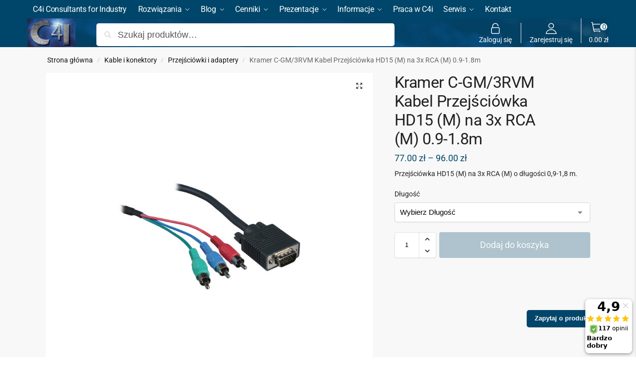

--- FILE ---
content_type: text/html; charset=UTF-8
request_url: https://c4i.com.pl/produkt/kable-i-konektory/przejsciowki-adaptery/kabel-hd15-m-na-3x-rca-m-kramer-c-gm-3rvm-0-9-1-8m/
body_size: 42421
content:
<!doctype html>
<html lang="pl-PL" prefix="og: https://ogp.me/ns#">
<head>

<meta charset="UTF-8">
<meta name="viewport" content="height=device-height, width=device-width, initial-scale=1, maximum-scale=1">
<link rel="profile" href="https://gmpg.org/xfn/11">
<link rel="pingback" href="https://c4i.com.pl/xmlrpc.php">

<link href="https://fonts.googleapis.com/css?family=Roboto&display=swap" rel="stylesheet"> 
	
<!-- Google Tag Manager -->
<script>(function(w,d,s,l,i){w[l]=w[l]||[];w[l].push({'gtm.start':
new Date().getTime(),event:'gtm.js'});var f=d.getElementsByTagName(s)[0],
j=d.createElement(s),dl=l!='dataLayer'?'&l='+l:'';j.async=true;j.src=
'https://www.googletagmanager.com/gtm.js?id='+i+dl;f.parentNode.insertBefore(j,f);
})(window,document,'script','dataLayer','GTM-MRRL2GP');</script>
<!-- End Google Tag Manager -->


<!-- Google Tag Manager for WordPress by gtm4wp.com -->
<script data-cfasync="false" data-pagespeed-no-defer>
	var gtm4wp_datalayer_name = "dataLayer";
	var dataLayer = dataLayer || [];
	const gtm4wp_use_sku_instead = 0;
	const gtm4wp_currency = 'PLN';
	const gtm4wp_product_per_impression = 0;
	const gtm4wp_clear_ecommerce = false;
	const gtm4wp_datalayer_max_timeout = 2000;
</script>
<!-- End Google Tag Manager for WordPress by gtm4wp.com -->
<!-- Optymalizacja wyszukiwarek według Rank Math - https://rankmath.com/ -->
<title>Kramer C-GM/3RVM Kabel Przejściówka HD15 (M) na 3x RCA (M) 0.9-1.8m - C4i - Consultants for Industry</title>
<meta name="description" content="Przejściówka HD15 (M) na 3x RCA (M) o długości 0,9-1,8 m."/>
<meta name="robots" content="follow, index, max-snippet:-1, max-video-preview:-1, max-image-preview:large"/>
<link rel="canonical" href="https://c4i.com.pl/produkt/kable-i-konektory/przejsciowki-adaptery/kabel-hd15-m-na-3x-rca-m-kramer-c-gm-3rvm-0-9-1-8m/" />
<meta property="og:locale" content="pl_PL" />
<meta property="og:type" content="product" />
<meta property="og:title" content="Kramer C-GM/3RVM Kabel Przejściówka HD15 (M) na 3x RCA (M) 0.9-1.8m - C4i - Consultants for Industry" />
<meta property="og:description" content="Przejściówka HD15 (M) na 3x RCA (M) o długości 0,9-1,8 m." />
<meta property="og:url" content="https://c4i.com.pl/produkt/kable-i-konektory/przejsciowki-adaptery/kabel-hd15-m-na-3x-rca-m-kramer-c-gm-3rvm-0-9-1-8m/" />
<meta property="og:site_name" content="C4i - Consultants for Industry" />
<meta property="og:updated_time" content="2024-10-23T14:42:08+02:00" />
<meta property="og:image" content="https://c4i.com.pl/wp-content/uploads/2008/06/Kramer-C-GM-3RVM.jpg" />
<meta property="og:image:secure_url" content="https://c4i.com.pl/wp-content/uploads/2008/06/Kramer-C-GM-3RVM.jpg" />
<meta property="og:image:width" content="900" />
<meta property="og:image:height" content="900" />
<meta property="og:image:alt" content="C-GM/3RVM" />
<meta property="og:image:type" content="image/jpeg" />
<meta property="product:availability" content="instock" />
<meta name="twitter:card" content="summary_large_image" />
<meta name="twitter:title" content="Kramer C-GM/3RVM Kabel Przejściówka HD15 (M) na 3x RCA (M) 0.9-1.8m - C4i - Consultants for Industry" />
<meta name="twitter:description" content="Przejściówka HD15 (M) na 3x RCA (M) o długości 0,9-1,8 m." />
<meta name="twitter:site" content="@C4i_Consultants" />
<meta name="twitter:creator" content="@C4i_Consultants" />
<meta name="twitter:image" content="https://c4i.com.pl/wp-content/uploads/2008/06/Kramer-C-GM-3RVM.jpg" />
<meta name="twitter:label1" content="Cena" />
<meta name="twitter:data1" content="77.00&nbsp;&#122;&#322; - 96.00&nbsp;&#122;&#322;" />
<meta name="twitter:label2" content="Dostępność" />
<meta name="twitter:data2" content="Na stanie" />
<script type="application/ld+json" class="rank-math-schema">{"@context":"https://schema.org","@graph":[{"@type":"Place","@id":"https://c4i.com.pl/#place","address":{"@type":"PostalAddress","streetAddress":"Batalionu Plater\u00f3wek 3","addressLocality":"Warszawa","addressRegion":"mazowieckie","postalCode":"03-308","addressCountry":"Poland"}},{"@type":"Organization","@id":"https://c4i.com.pl/#organization","name":"C4i - Consultants for Industry","url":"https://c4i.com.pl","sameAs":["https://www.facebook.com/C4i.TwojCyfrowyDom/","https://twitter.com/C4i_Consultants"],"email":"biuro@c4i.com.pl","address":{"@type":"PostalAddress","streetAddress":"Batalionu Plater\u00f3wek 3","addressLocality":"Warszawa","addressRegion":"mazowieckie","postalCode":"03-308","addressCountry":"Poland"},"logo":{"@type":"ImageObject","@id":"https://c4i.com.pl/#logo","url":"https://c4i.com.pl/wp-content/uploads/2019/08/logo-c4i-com-pl.png","contentUrl":"https://c4i.com.pl/wp-content/uploads/2019/08/logo-c4i-com-pl.png","caption":"C4i - Consultants for Industry","inLanguage":"pl-PL","width":"209","height":"125"},"contactPoint":[{"@type":"ContactPoint","telephone":"223987803","contactType":"customer support"},{"@type":"ContactPoint","telephone":"502182601","contactType":"customer support"}],"location":{"@id":"https://c4i.com.pl/#place"}},{"@type":"WebSite","@id":"https://c4i.com.pl/#website","url":"https://c4i.com.pl","name":"C4i - Consultants for Industry","alternateName":"C4i","publisher":{"@id":"https://c4i.com.pl/#organization"},"inLanguage":"pl-PL"},{"@type":"ImageObject","@id":"https://c4i.com.pl/wp-content/uploads/2008/06/Kramer-C-GM-3RVM.jpg","url":"https://c4i.com.pl/wp-content/uploads/2008/06/Kramer-C-GM-3RVM.jpg","width":"900","height":"900","inLanguage":"pl-PL"},{"@type":"ItemPage","@id":"https://c4i.com.pl/produkt/kable-i-konektory/przejsciowki-adaptery/kabel-hd15-m-na-3x-rca-m-kramer-c-gm-3rvm-0-9-1-8m/#webpage","url":"https://c4i.com.pl/produkt/kable-i-konektory/przejsciowki-adaptery/kabel-hd15-m-na-3x-rca-m-kramer-c-gm-3rvm-0-9-1-8m/","name":"Kramer C-GM/3RVM Kabel Przej\u015bci\u00f3wka HD15 (M) na 3x RCA (M) 0.9-1.8m - C4i - Consultants for Industry","datePublished":"2008-06-12T13:55:25+02:00","dateModified":"2024-10-23T14:42:08+02:00","isPartOf":{"@id":"https://c4i.com.pl/#website"},"primaryImageOfPage":{"@id":"https://c4i.com.pl/wp-content/uploads/2008/06/Kramer-C-GM-3RVM.jpg"},"inLanguage":"pl-PL"},{"@type":"Product","name":"Kramer C-GM/3RVM Kabel Przej\u015bci\u00f3wka HD15 (M) na 3x RCA (M) 0.9-1.8m - C4i - Consultants for Industry","description":"Przej\u015bci\u00f3wka HD15 (M) na 3x RCA (M) o d\u0142ugo\u015bci 0,9-1,8 m.","sku":"C-GM/3RVM","category":"Kable i konektory &gt; Przej\u015bci\u00f3wki i adaptery","mainEntityOfPage":{"@id":"https://c4i.com.pl/produkt/kable-i-konektory/przejsciowki-adaptery/kabel-hd15-m-na-3x-rca-m-kramer-c-gm-3rvm-0-9-1-8m/#webpage"},"weight":{"@type":"QuantitativeValue","unitCode":"KGM","value":"2"},"image":[{"@type":"ImageObject","url":"https://c4i.com.pl/wp-content/uploads/2008/06/Kramer-C-GM-3RVM.jpg","height":"900","width":"900"}],"offers":{"@type":"AggregateOffer","lowPrice":"77.00","highPrice":"96.00","offerCount":"2","priceCurrency":"PLN","availability":"http://schema.org/InStock","seller":{"@type":"Organization","@id":"https://c4i.com.pl/","name":"C4i - Consultants for Industry","url":"https://c4i.com.pl","logo":"https://c4i.com.pl/wp-content/uploads/2019/08/logo-c4i-com-pl.png"},"url":"https://c4i.com.pl/produkt/kable-i-konektory/przejsciowki-adaptery/kabel-hd15-m-na-3x-rca-m-kramer-c-gm-3rvm-0-9-1-8m/"},"@id":"https://c4i.com.pl/produkt/kable-i-konektory/przejsciowki-adaptery/kabel-hd15-m-na-3x-rca-m-kramer-c-gm-3rvm-0-9-1-8m/#richSnippet"}]}</script>
<!-- /Wtyczka Rank Math WordPress SEO -->

<link rel="alternate" type="application/rss+xml" title="C4i - Consultants for Industry &raquo; Kanał z wpisami" href="https://c4i.com.pl/feed/" />
<link rel="alternate" type="application/rss+xml" title="C4i - Consultants for Industry &raquo; Kanał z komentarzami" href="https://c4i.com.pl/comments/feed/" />
<link rel="alternate" title="oEmbed (JSON)" type="application/json+oembed" href="https://c4i.com.pl/wp-json/oembed/1.0/embed?url=https%3A%2F%2Fc4i.com.pl%2Fprodukt%2Fkable-i-konektory%2Fprzejsciowki-adaptery%2Fkabel-hd15-m-na-3x-rca-m-kramer-c-gm-3rvm-0-9-1-8m%2F" />
<link rel="alternate" title="oEmbed (XML)" type="text/xml+oembed" href="https://c4i.com.pl/wp-json/oembed/1.0/embed?url=https%3A%2F%2Fc4i.com.pl%2Fprodukt%2Fkable-i-konektory%2Fprzejsciowki-adaptery%2Fkabel-hd15-m-na-3x-rca-m-kramer-c-gm-3rvm-0-9-1-8m%2F&#038;format=xml" />
<style id='wp-img-auto-sizes-contain-inline-css' type='text/css'>
img:is([sizes=auto i],[sizes^="auto," i]){contain-intrinsic-size:3000px 1500px}
/*# sourceURL=wp-img-auto-sizes-contain-inline-css */
</style>
<link rel='stylesheet' id='wp-components-css' href='https://c4i.com.pl/wp-includes/css/dist/components/style.min.css?ver=abe6516601007024610cabdcb369588f' type='text/css' media='all' />
<link rel='stylesheet' id='woocommerce-paczkomaty-inpost-blocks-integration-frontend-css' href='https://c4i.com.pl/wp-content/plugins/woocommerce-paczkomaty-inpost/build/point-selection-block-frontend.css?ver=1768732910' type='text/css' media='all' />
<link rel='stylesheet' id='woocommerce-paczkomaty-inpost-blocks-integration-editor-css' href='https://c4i.com.pl/wp-content/plugins/woocommerce-paczkomaty-inpost/build/point-selection-block.css?ver=1768732910' type='text/css' media='all' />
<style id='wp-emoji-styles-inline-css' type='text/css'>

	img.wp-smiley, img.emoji {
		display: inline !important;
		border: none !important;
		box-shadow: none !important;
		height: 1em !important;
		width: 1em !important;
		margin: 0 0.07em !important;
		vertical-align: -0.1em !important;
		background: none !important;
		padding: 0 !important;
	}
/*# sourceURL=wp-emoji-styles-inline-css */
</style>
<link rel='stylesheet' id='wp-block-library-css' href='https://c4i.com.pl/wp-includes/css/dist/block-library/style.min.css?ver=abe6516601007024610cabdcb369588f' type='text/css' media='all' />
<style id='global-styles-inline-css' type='text/css'>
:root{--wp--preset--aspect-ratio--square: 1;--wp--preset--aspect-ratio--4-3: 4/3;--wp--preset--aspect-ratio--3-4: 3/4;--wp--preset--aspect-ratio--3-2: 3/2;--wp--preset--aspect-ratio--2-3: 2/3;--wp--preset--aspect-ratio--16-9: 16/9;--wp--preset--aspect-ratio--9-16: 9/16;--wp--preset--color--black: #000000;--wp--preset--color--cyan-bluish-gray: #abb8c3;--wp--preset--color--white: #ffffff;--wp--preset--color--pale-pink: #f78da7;--wp--preset--color--vivid-red: #cf2e2e;--wp--preset--color--luminous-vivid-orange: #ff6900;--wp--preset--color--luminous-vivid-amber: #fcb900;--wp--preset--color--light-green-cyan: #7bdcb5;--wp--preset--color--vivid-green-cyan: #00d084;--wp--preset--color--pale-cyan-blue: #8ed1fc;--wp--preset--color--vivid-cyan-blue: #0693e3;--wp--preset--color--vivid-purple: #9b51e0;--wp--preset--gradient--vivid-cyan-blue-to-vivid-purple: linear-gradient(135deg,rgb(6,147,227) 0%,rgb(155,81,224) 100%);--wp--preset--gradient--light-green-cyan-to-vivid-green-cyan: linear-gradient(135deg,rgb(122,220,180) 0%,rgb(0,208,130) 100%);--wp--preset--gradient--luminous-vivid-amber-to-luminous-vivid-orange: linear-gradient(135deg,rgb(252,185,0) 0%,rgb(255,105,0) 100%);--wp--preset--gradient--luminous-vivid-orange-to-vivid-red: linear-gradient(135deg,rgb(255,105,0) 0%,rgb(207,46,46) 100%);--wp--preset--gradient--very-light-gray-to-cyan-bluish-gray: linear-gradient(135deg,rgb(238,238,238) 0%,rgb(169,184,195) 100%);--wp--preset--gradient--cool-to-warm-spectrum: linear-gradient(135deg,rgb(74,234,220) 0%,rgb(151,120,209) 20%,rgb(207,42,186) 40%,rgb(238,44,130) 60%,rgb(251,105,98) 80%,rgb(254,248,76) 100%);--wp--preset--gradient--blush-light-purple: linear-gradient(135deg,rgb(255,206,236) 0%,rgb(152,150,240) 100%);--wp--preset--gradient--blush-bordeaux: linear-gradient(135deg,rgb(254,205,165) 0%,rgb(254,45,45) 50%,rgb(107,0,62) 100%);--wp--preset--gradient--luminous-dusk: linear-gradient(135deg,rgb(255,203,112) 0%,rgb(199,81,192) 50%,rgb(65,88,208) 100%);--wp--preset--gradient--pale-ocean: linear-gradient(135deg,rgb(255,245,203) 0%,rgb(182,227,212) 50%,rgb(51,167,181) 100%);--wp--preset--gradient--electric-grass: linear-gradient(135deg,rgb(202,248,128) 0%,rgb(113,206,126) 100%);--wp--preset--gradient--midnight: linear-gradient(135deg,rgb(2,3,129) 0%,rgb(40,116,252) 100%);--wp--preset--font-size--small: clamp(1rem, 1rem + ((1vw - 0.2rem) * 0.368), 1.2rem);--wp--preset--font-size--medium: clamp(1rem, 1rem + ((1vw - 0.2rem) * 0.92), 1.5rem);--wp--preset--font-size--large: clamp(1.5rem, 1.5rem + ((1vw - 0.2rem) * 0.92), 2rem);--wp--preset--font-size--x-large: clamp(1.5rem, 1.5rem + ((1vw - 0.2rem) * 1.379), 2.25rem);--wp--preset--font-size--x-small: 0.85rem;--wp--preset--font-size--base: clamp(1rem, 1rem + ((1vw - 0.2rem) * 0.46), 1.25rem);--wp--preset--font-size--xx-large: clamp(2rem, 2rem + ((1vw - 0.2rem) * 1.839), 3rem);--wp--preset--font-size--xxx-large: clamp(2.25rem, 2.25rem + ((1vw - 0.2rem) * 3.218), 4rem);--wp--preset--spacing--20: 0.44rem;--wp--preset--spacing--30: 0.67rem;--wp--preset--spacing--40: 1rem;--wp--preset--spacing--50: 1.5rem;--wp--preset--spacing--60: 2.25rem;--wp--preset--spacing--70: 3.38rem;--wp--preset--spacing--80: 5.06rem;--wp--preset--spacing--small: clamp(.25rem, 2.5vw, 0.75rem);--wp--preset--spacing--medium: clamp(1rem, 4vw, 2rem);--wp--preset--spacing--large: clamp(1.25rem, 6vw, 3rem);--wp--preset--spacing--x-large: clamp(3rem, 7vw, 5rem);--wp--preset--spacing--xx-large: clamp(4rem, 9vw, 7rem);--wp--preset--spacing--xxx-large: clamp(5rem, 12vw, 9rem);--wp--preset--spacing--xxxx-large: clamp(6rem, 14vw, 13rem);--wp--preset--shadow--natural: 6px 6px 9px rgba(0, 0, 0, 0.2);--wp--preset--shadow--deep: 12px 12px 50px rgba(0, 0, 0, 0.4);--wp--preset--shadow--sharp: 6px 6px 0px rgba(0, 0, 0, 0.2);--wp--preset--shadow--outlined: 6px 6px 0px -3px rgb(255, 255, 255), 6px 6px rgb(0, 0, 0);--wp--preset--shadow--crisp: 6px 6px 0px rgb(0, 0, 0);--wp--custom--line-height--none: 1;--wp--custom--line-height--tight: 1.1;--wp--custom--line-height--snug: 1.2;--wp--custom--line-height--normal: 1.5;--wp--custom--line-height--relaxed: 1.625;--wp--custom--line-height--loose: 2;--wp--custom--line-height--body: 1.618;}:root { --wp--style--global--content-size: 900px;--wp--style--global--wide-size: 1190px; }:where(body) { margin: 0; }.wp-site-blocks { padding-top: var(--wp--style--root--padding-top); padding-bottom: var(--wp--style--root--padding-bottom); }.has-global-padding { padding-right: var(--wp--style--root--padding-right); padding-left: var(--wp--style--root--padding-left); }.has-global-padding > .alignfull { margin-right: calc(var(--wp--style--root--padding-right) * -1); margin-left: calc(var(--wp--style--root--padding-left) * -1); }.has-global-padding :where(:not(.alignfull.is-layout-flow) > .has-global-padding:not(.wp-block-block, .alignfull)) { padding-right: 0; padding-left: 0; }.has-global-padding :where(:not(.alignfull.is-layout-flow) > .has-global-padding:not(.wp-block-block, .alignfull)) > .alignfull { margin-left: 0; margin-right: 0; }.wp-site-blocks > .alignleft { float: left; margin-right: 2em; }.wp-site-blocks > .alignright { float: right; margin-left: 2em; }.wp-site-blocks > .aligncenter { justify-content: center; margin-left: auto; margin-right: auto; }:where(.wp-site-blocks) > * { margin-block-start: var(--wp--preset--spacing--medium); margin-block-end: 0; }:where(.wp-site-blocks) > :first-child { margin-block-start: 0; }:where(.wp-site-blocks) > :last-child { margin-block-end: 0; }:root { --wp--style--block-gap: var(--wp--preset--spacing--medium); }:root :where(.is-layout-flow) > :first-child{margin-block-start: 0;}:root :where(.is-layout-flow) > :last-child{margin-block-end: 0;}:root :where(.is-layout-flow) > *{margin-block-start: var(--wp--preset--spacing--medium);margin-block-end: 0;}:root :where(.is-layout-constrained) > :first-child{margin-block-start: 0;}:root :where(.is-layout-constrained) > :last-child{margin-block-end: 0;}:root :where(.is-layout-constrained) > *{margin-block-start: var(--wp--preset--spacing--medium);margin-block-end: 0;}:root :where(.is-layout-flex){gap: var(--wp--preset--spacing--medium);}:root :where(.is-layout-grid){gap: var(--wp--preset--spacing--medium);}.is-layout-flow > .alignleft{float: left;margin-inline-start: 0;margin-inline-end: 2em;}.is-layout-flow > .alignright{float: right;margin-inline-start: 2em;margin-inline-end: 0;}.is-layout-flow > .aligncenter{margin-left: auto !important;margin-right: auto !important;}.is-layout-constrained > .alignleft{float: left;margin-inline-start: 0;margin-inline-end: 2em;}.is-layout-constrained > .alignright{float: right;margin-inline-start: 2em;margin-inline-end: 0;}.is-layout-constrained > .aligncenter{margin-left: auto !important;margin-right: auto !important;}.is-layout-constrained > :where(:not(.alignleft):not(.alignright):not(.alignfull)){max-width: var(--wp--style--global--content-size);margin-left: auto !important;margin-right: auto !important;}.is-layout-constrained > .alignwide{max-width: var(--wp--style--global--wide-size);}body .is-layout-flex{display: flex;}.is-layout-flex{flex-wrap: wrap;align-items: center;}.is-layout-flex > :is(*, div){margin: 0;}body .is-layout-grid{display: grid;}.is-layout-grid > :is(*, div){margin: 0;}body{font-family: var(--wp--preset--font-family--primary);--wp--style--root--padding-top: 0;--wp--style--root--padding-right: var(--wp--preset--spacing--medium);--wp--style--root--padding-bottom: 0;--wp--style--root--padding-left: var(--wp--preset--spacing--medium);}a:where(:not(.wp-element-button)){text-decoration: false;}:root :where(.wp-element-button, .wp-block-button__link){background-color: #32373c;border-width: 0;color: #fff;font-family: inherit;font-size: inherit;font-style: inherit;font-weight: inherit;letter-spacing: inherit;line-height: inherit;padding-top: calc(0.667em + 2px);padding-right: calc(1.333em + 2px);padding-bottom: calc(0.667em + 2px);padding-left: calc(1.333em + 2px);text-decoration: none;text-transform: inherit;}.has-black-color{color: var(--wp--preset--color--black) !important;}.has-cyan-bluish-gray-color{color: var(--wp--preset--color--cyan-bluish-gray) !important;}.has-white-color{color: var(--wp--preset--color--white) !important;}.has-pale-pink-color{color: var(--wp--preset--color--pale-pink) !important;}.has-vivid-red-color{color: var(--wp--preset--color--vivid-red) !important;}.has-luminous-vivid-orange-color{color: var(--wp--preset--color--luminous-vivid-orange) !important;}.has-luminous-vivid-amber-color{color: var(--wp--preset--color--luminous-vivid-amber) !important;}.has-light-green-cyan-color{color: var(--wp--preset--color--light-green-cyan) !important;}.has-vivid-green-cyan-color{color: var(--wp--preset--color--vivid-green-cyan) !important;}.has-pale-cyan-blue-color{color: var(--wp--preset--color--pale-cyan-blue) !important;}.has-vivid-cyan-blue-color{color: var(--wp--preset--color--vivid-cyan-blue) !important;}.has-vivid-purple-color{color: var(--wp--preset--color--vivid-purple) !important;}.has-black-background-color{background-color: var(--wp--preset--color--black) !important;}.has-cyan-bluish-gray-background-color{background-color: var(--wp--preset--color--cyan-bluish-gray) !important;}.has-white-background-color{background-color: var(--wp--preset--color--white) !important;}.has-pale-pink-background-color{background-color: var(--wp--preset--color--pale-pink) !important;}.has-vivid-red-background-color{background-color: var(--wp--preset--color--vivid-red) !important;}.has-luminous-vivid-orange-background-color{background-color: var(--wp--preset--color--luminous-vivid-orange) !important;}.has-luminous-vivid-amber-background-color{background-color: var(--wp--preset--color--luminous-vivid-amber) !important;}.has-light-green-cyan-background-color{background-color: var(--wp--preset--color--light-green-cyan) !important;}.has-vivid-green-cyan-background-color{background-color: var(--wp--preset--color--vivid-green-cyan) !important;}.has-pale-cyan-blue-background-color{background-color: var(--wp--preset--color--pale-cyan-blue) !important;}.has-vivid-cyan-blue-background-color{background-color: var(--wp--preset--color--vivid-cyan-blue) !important;}.has-vivid-purple-background-color{background-color: var(--wp--preset--color--vivid-purple) !important;}.has-black-border-color{border-color: var(--wp--preset--color--black) !important;}.has-cyan-bluish-gray-border-color{border-color: var(--wp--preset--color--cyan-bluish-gray) !important;}.has-white-border-color{border-color: var(--wp--preset--color--white) !important;}.has-pale-pink-border-color{border-color: var(--wp--preset--color--pale-pink) !important;}.has-vivid-red-border-color{border-color: var(--wp--preset--color--vivid-red) !important;}.has-luminous-vivid-orange-border-color{border-color: var(--wp--preset--color--luminous-vivid-orange) !important;}.has-luminous-vivid-amber-border-color{border-color: var(--wp--preset--color--luminous-vivid-amber) !important;}.has-light-green-cyan-border-color{border-color: var(--wp--preset--color--light-green-cyan) !important;}.has-vivid-green-cyan-border-color{border-color: var(--wp--preset--color--vivid-green-cyan) !important;}.has-pale-cyan-blue-border-color{border-color: var(--wp--preset--color--pale-cyan-blue) !important;}.has-vivid-cyan-blue-border-color{border-color: var(--wp--preset--color--vivid-cyan-blue) !important;}.has-vivid-purple-border-color{border-color: var(--wp--preset--color--vivid-purple) !important;}.has-vivid-cyan-blue-to-vivid-purple-gradient-background{background: var(--wp--preset--gradient--vivid-cyan-blue-to-vivid-purple) !important;}.has-light-green-cyan-to-vivid-green-cyan-gradient-background{background: var(--wp--preset--gradient--light-green-cyan-to-vivid-green-cyan) !important;}.has-luminous-vivid-amber-to-luminous-vivid-orange-gradient-background{background: var(--wp--preset--gradient--luminous-vivid-amber-to-luminous-vivid-orange) !important;}.has-luminous-vivid-orange-to-vivid-red-gradient-background{background: var(--wp--preset--gradient--luminous-vivid-orange-to-vivid-red) !important;}.has-very-light-gray-to-cyan-bluish-gray-gradient-background{background: var(--wp--preset--gradient--very-light-gray-to-cyan-bluish-gray) !important;}.has-cool-to-warm-spectrum-gradient-background{background: var(--wp--preset--gradient--cool-to-warm-spectrum) !important;}.has-blush-light-purple-gradient-background{background: var(--wp--preset--gradient--blush-light-purple) !important;}.has-blush-bordeaux-gradient-background{background: var(--wp--preset--gradient--blush-bordeaux) !important;}.has-luminous-dusk-gradient-background{background: var(--wp--preset--gradient--luminous-dusk) !important;}.has-pale-ocean-gradient-background{background: var(--wp--preset--gradient--pale-ocean) !important;}.has-electric-grass-gradient-background{background: var(--wp--preset--gradient--electric-grass) !important;}.has-midnight-gradient-background{background: var(--wp--preset--gradient--midnight) !important;}.has-small-font-size{font-size: var(--wp--preset--font-size--small) !important;}.has-medium-font-size{font-size: var(--wp--preset--font-size--medium) !important;}.has-large-font-size{font-size: var(--wp--preset--font-size--large) !important;}.has-x-large-font-size{font-size: var(--wp--preset--font-size--x-large) !important;}.has-x-small-font-size{font-size: var(--wp--preset--font-size--x-small) !important;}.has-base-font-size{font-size: var(--wp--preset--font-size--base) !important;}.has-xx-large-font-size{font-size: var(--wp--preset--font-size--xx-large) !important;}.has-xxx-large-font-size{font-size: var(--wp--preset--font-size--xxx-large) !important;}
:root :where(.wp-block-columns){margin-bottom: 0px;}
:root :where(.wp-block-pullquote){font-size: clamp(0.984em, 0.984rem + ((1vw - 0.2em) * 0.949), 1.5em);line-height: 1.6;}
:root :where(.wp-block-spacer){margin-top: 0 !important;}
/*# sourceURL=global-styles-inline-css */
</style>
<link rel='stylesheet' id='pay_by_paynow_pl_styles-css' href='https://c4i.com.pl/wp-content/plugins/pay-by-paynow-pl/assets/css/front.css?ver=2.5.10' type='text/css' media='all' />
<link rel='stylesheet' id='smart-search-css' href='https://c4i.com.pl/wp-content/plugins/smart-woocommerce-search/assets/dist/css/general.css?ver=2.15.0' type='text/css' media='all' />
<style id='smart-search-inline-css' type='text/css'>
.ysm-search-widget-1 .search-field[type="search"]{border-color:#ffffff;}.ysm-search-widget-1 .search-field[type="search"]{border-width:2px;}.ysm-search-widget-1 .search-field[type="search"]{color:#ffffff;}.ysm-search-widget-1 .search-submit,.ysm-search-widget-1 .ssf-search-icon-search,.ysm-search-widget-1 .sws-search-recent-list-item-trigger:hover,.ysm-search-widget-1 .sws-search-recent-list-item-delete:hover{color:#ffffff;}.ysm-search-widget-1 .smart-search-suggestions .smart-search-post-icon{width:50px;}.ysm-search-widget-1 .smart-search-view-all{color:#ffffff;}.ysm-search-widget-1 .smart-search-view-all{background-color:#818181;}.widget_search .smart-search-suggestions .smart-search-post-icon{width:50px;}.widget_search .smart-search-view-all{color:#ffffff;}.widget_search .smart-search-view-all{background-color:#00466a;}.wp-block-search.sws-search-block-default .smart-search-suggestions .smart-search-post-icon{width:50px;}.wp-block-search.sws-search-block-default .smart-search-view-all{color:#ffffff;}.wp-block-search.sws-search-block-default .smart-search-view-all{background-color:#00466a;}.widget_product_search .smart-search-suggestions .smart-search-post-icon{width:50px;}.widget_product_search .smart-search-view-all{color:#ffffff;}.widget_product_search .smart-search-view-all{background-color:#00466a;}.wp-block-search.sws-search-block-product .smart-search-suggestions .smart-search-post-icon{width:50px;}.wp-block-search.sws-search-block-product .smart-search-view-all{color:#ffffff;}.wp-block-search.sws-search-block-product .smart-search-view-all{background-color:#00466a;}
/*# sourceURL=smart-search-inline-css */
</style>
<link rel='stylesheet' id='widgetopts-styles-css' href='https://c4i.com.pl/wp-content/plugins/widget-options/assets/css/widget-options.css?ver=4.1.3' type='text/css' media='all' />
<link rel='stylesheet' id='woob-bootstrap-style-css' href='https://c4i.com.pl/wp-content/plugins/woo-brand/css/framework/bootstrap.css?ver=abe6516601007024610cabdcb369588f' type='text/css' media='all' />
<link rel='stylesheet' id='woob-front-end-style-css' href='https://c4i.com.pl/wp-content/plugins/woo-brand/css/front-style.css?ver=abe6516601007024610cabdcb369588f' type='text/css' media='all' />
<link rel='stylesheet' id='photoswipe-css' href='https://c4i.com.pl/wp-content/plugins/woocommerce/assets/css/photoswipe/photoswipe.min.css?ver=10.4.3' type='text/css' media='all' />
<link rel='stylesheet' id='photoswipe-default-skin-css' href='https://c4i.com.pl/wp-content/plugins/woocommerce/assets/css/photoswipe/default-skin/default-skin.min.css?ver=10.4.3' type='text/css' media='all' />
<style id='woocommerce-inline-inline-css' type='text/css'>
.woocommerce form .form-row .required { visibility: visible; }
/*# sourceURL=woocommerce-inline-inline-css */
</style>
<link rel='stylesheet' id='cmplz-general-css' href='https://c4i.com.pl/wp-content/plugins/complianz-gdpr-premium/assets/css/cookieblocker.min.css?ver=1762285114' type='text/css' media='all' />
<link rel='stylesheet' id='woo_conditional_payments_css-css' href='https://c4i.com.pl/wp-content/plugins/conditional-payments-for-woocommerce/frontend/css/woo-conditional-payments.css?ver=3.4.1' type='text/css' media='all' />
<link rel='stylesheet' id='p24-styles-css' href='https://c4i.com.pl/wp-content/plugins/woo-przelewy24/assets/css/styles.css?ver=1.0.17' type='text/css' media='all' />
<link rel='stylesheet' id='brands-styles-css' href='https://c4i.com.pl/wp-content/plugins/woocommerce/assets/css/brands.css?ver=10.4.3' type='text/css' media='all' />
<link rel='stylesheet' id='shoptimizer-main-css' href='https://c4i.com.pl/wp-content/themes/shoptimizer/assets/css/main/main.css?ver=2.9.1' type='text/css' media='all' />
<link rel='stylesheet' id='shoptimizer-modal-css' href='https://c4i.com.pl/wp-content/themes/shoptimizer/assets/css/main/modal.css?ver=2.9.1' type='text/css' media='all' />
<link rel='stylesheet' id='shoptimizer-product-css' href='https://c4i.com.pl/wp-content/themes/shoptimizer/assets/css/main/product.css?ver=2.9.1' type='text/css' media='all' />
<link rel='stylesheet' id='shoptimizer-blocks-css' href='https://c4i.com.pl/wp-content/themes/shoptimizer/assets/css/main/blocks.css?ver=2.9.1' type='text/css' media='all' />
<link rel='stylesheet' id='shoptimizer-reduced-motion-css' href='https://c4i.com.pl/wp-content/themes/shoptimizer/assets/css/components/accessibility/reduced-motion.css?ver=2.9.1' type='text/css' media='all' />
<link rel='stylesheet' id='elementor-icons-css' href='https://c4i.com.pl/wp-content/plugins/elementor/assets/lib/eicons/css/elementor-icons.min.css?ver=5.45.0' type='text/css' media='all' />
<link rel='stylesheet' id='elementor-frontend-css' href='https://c4i.com.pl/wp-content/plugins/elementor/assets/css/frontend.min.css?ver=3.34.1' type='text/css' media='all' />
<link rel='stylesheet' id='elementor-post-20772-css' href='https://c4i.com.pl/wp-content/uploads/elementor/css/post-20772.css?ver=1768912924' type='text/css' media='all' />
<link rel='stylesheet' id='flexible-shipping-free-shipping-css' href='https://c4i.com.pl/wp-content/plugins/flexible-shipping/assets/dist/css/free-shipping.css?ver=6.5.3.2' type='text/css' media='all' />
<link rel='stylesheet' id='slb_core-css' href='https://c4i.com.pl/wp-content/plugins/simple-lightbox/client/css/app.css?ver=2.9.4' type='text/css' media='all' />
<link rel='stylesheet' id='shoptimizer-child-style-css' href='https://c4i.com.pl/wp-content/themes/shoptimizer-child-theme/style.css?ver=1.2.0' type='text/css' media='all' />
<link rel='stylesheet' id='shoptimizer-elementor-pro-css' href='https://c4i.com.pl/wp-content/themes/shoptimizer/inc/compatibility/elementor-pro/elementor-pro.css?ver=1.2.0' type='text/css' media='all' />
<link rel='stylesheet' id='shoptimizer-wpforms-style-css' href='https://c4i.com.pl/wp-content/themes/shoptimizer/inc/compatibility/wpforms/wpforms.css?ver=abe6516601007024610cabdcb369588f' type='text/css' media='all' />
<link rel='stylesheet' id='shoptimizer-style-css' href='https://c4i.com.pl/wp-content/themes/shoptimizer/style.css?ver=2.9.1' type='text/css' media='all' />
<link rel='stylesheet' id='rivolicons-css' href='https://c4i.com.pl/wp-content/themes/shoptimizer-child-theme/assets/css/rivolicons.css?ver=abe6516601007024610cabdcb369588f' type='text/css' media='all' />
<link rel='stylesheet' id='elementor-gf-local-roboto-css' href='https://c4i.com.pl/wp-content/uploads/elementor/google-fonts/css/roboto.css?ver=1745859517' type='text/css' media='all' />
<link rel='stylesheet' id='elementor-gf-local-robotoslab-css' href='https://c4i.com.pl/wp-content/uploads/elementor/google-fonts/css/robotoslab.css?ver=1745859520' type='text/css' media='all' />
<script type="text/javascript" src="https://c4i.com.pl/wp-includes/js/dist/vendor/react.min.js?ver=18.3.1.1" id="react-js"></script>
<script type="text/javascript" src="https://c4i.com.pl/wp-includes/js/dist/vendor/react-jsx-runtime.min.js?ver=18.3.1" id="react-jsx-runtime-js"></script>
<script type="text/javascript" src="https://c4i.com.pl/wp-content/plugins/woo-przelewy24/assets/blocks/block-p24-installments/frontend.js?ver=d7b2ae8848bdcfe9207f" id="przelewy24-installments-script-js"></script>
<script type="text/javascript" src="https://c4i.com.pl/wp-includes/js/jquery/jquery.min.js?ver=3.7.1" id="jquery-core-js"></script>
<script type="text/javascript" src="https://c4i.com.pl/wp-includes/js/jquery/jquery-migrate.min.js?ver=3.4.1" id="jquery-migrate-js"></script>
<script type="text/javascript" src="https://c4i.com.pl/wp-content/plugins/woocommerce/assets/js/jquery-blockui/jquery.blockUI.min.js?ver=2.7.0-wc.10.4.3" id="wc-jquery-blockui-js" defer="defer" data-wp-strategy="defer"></script>
<script type="text/javascript" id="wc-add-to-cart-js-extra">
/* <![CDATA[ */
var wc_add_to_cart_params = {"ajax_url":"/wp-admin/admin-ajax.php","wc_ajax_url":"/?wc-ajax=%%endpoint%%","i18n_view_cart":"Zobacz koszyk","cart_url":"https://c4i.com.pl/koszyk/","is_cart":"","cart_redirect_after_add":"no"};
//# sourceURL=wc-add-to-cart-js-extra
/* ]]> */
</script>
<script type="text/javascript" src="https://c4i.com.pl/wp-content/plugins/woocommerce/assets/js/frontend/add-to-cart.min.js?ver=10.4.3" id="wc-add-to-cart-js" defer="defer" data-wp-strategy="defer"></script>
<script type="text/javascript" src="https://c4i.com.pl/wp-content/plugins/woocommerce/assets/js/zoom/jquery.zoom.min.js?ver=1.7.21-wc.10.4.3" id="wc-zoom-js" defer="defer" data-wp-strategy="defer"></script>
<script type="text/javascript" src="https://c4i.com.pl/wp-content/plugins/woocommerce/assets/js/flexslider/jquery.flexslider.min.js?ver=2.7.2-wc.10.4.3" id="wc-flexslider-js" defer="defer" data-wp-strategy="defer"></script>
<script type="text/javascript" src="https://c4i.com.pl/wp-content/plugins/woocommerce/assets/js/photoswipe/photoswipe.min.js?ver=4.1.1-wc.10.4.3" id="wc-photoswipe-js" defer="defer" data-wp-strategy="defer"></script>
<script type="text/javascript" src="https://c4i.com.pl/wp-content/plugins/woocommerce/assets/js/photoswipe/photoswipe-ui-default.min.js?ver=4.1.1-wc.10.4.3" id="wc-photoswipe-ui-default-js" defer="defer" data-wp-strategy="defer"></script>
<script type="text/javascript" id="wc-single-product-js-extra">
/* <![CDATA[ */
var wc_single_product_params = {"i18n_required_rating_text":"Prosz\u0119 wybra\u0107 ocen\u0119","i18n_rating_options":["1 z 5 gwiazdek","2 z 5 gwiazdek","3 z 5 gwiazdek","4 z 5 gwiazdek","5 z 5 gwiazdek"],"i18n_product_gallery_trigger_text":"Wy\u015bwietl pe\u0142noekranow\u0105 galeri\u0119 obrazk\u00f3w","review_rating_required":"yes","flexslider":{"rtl":false,"animation":"slide","smoothHeight":true,"directionNav":true,"controlNav":"thumbnails","slideshow":false,"animationSpeed":500,"animationLoop":false,"allowOneSlide":false},"zoom_enabled":"1","zoom_options":[],"photoswipe_enabled":"1","photoswipe_options":{"shareEl":false,"closeOnScroll":false,"history":false,"hideAnimationDuration":0,"showAnimationDuration":0},"flexslider_enabled":"1"};
//# sourceURL=wc-single-product-js-extra
/* ]]> */
</script>
<script type="text/javascript" src="https://c4i.com.pl/wp-content/plugins/woocommerce/assets/js/frontend/single-product.min.js?ver=10.4.3" id="wc-single-product-js" defer="defer" data-wp-strategy="defer"></script>
<script type="text/javascript" src="https://c4i.com.pl/wp-content/plugins/woocommerce/assets/js/js-cookie/js.cookie.min.js?ver=2.1.4-wc.10.4.3" id="wc-js-cookie-js" defer="defer" data-wp-strategy="defer"></script>
<script type="text/javascript" id="woocommerce-js-extra">
/* <![CDATA[ */
var woocommerce_params = {"ajax_url":"/wp-admin/admin-ajax.php","wc_ajax_url":"/?wc-ajax=%%endpoint%%","i18n_password_show":"Poka\u017c has\u0142o","i18n_password_hide":"Ukryj has\u0142o"};
//# sourceURL=woocommerce-js-extra
/* ]]> */
</script>
<script type="text/javascript" src="https://c4i.com.pl/wp-content/plugins/woocommerce/assets/js/frontend/woocommerce.min.js?ver=10.4.3" id="woocommerce-js" defer="defer" data-wp-strategy="defer"></script>
<script type="text/javascript" id="woo-conditional-payments-js-js-extra">
/* <![CDATA[ */
var conditional_payments_settings = {"name_address_fields":[],"disable_payment_method_trigger":""};
//# sourceURL=woo-conditional-payments-js-js-extra
/* ]]> */
</script>
<script type="text/javascript" src="https://c4i.com.pl/wp-content/plugins/conditional-payments-for-woocommerce/frontend/js/woo-conditional-payments.js?ver=3.4.1" id="woo-conditional-payments-js-js"></script>
<link rel="https://api.w.org/" href="https://c4i.com.pl/wp-json/" /><link rel="alternate" title="JSON" type="application/json" href="https://c4i.com.pl/wp-json/wp/v2/product/2720" />	<script type="text/javascript"> var commercekit_ajs = {"ajax_url":"\/?commercekit-ajax"}; var commercekit_pdp = []; var commercekit_as = []; </script>
				<style>.cmplz-hidden {
					display: none !important;
				}</style>
<!-- Google Tag Manager for WordPress by gtm4wp.com -->
<!-- GTM Container placement set to off -->
<script data-cfasync="false" data-pagespeed-no-defer>
	var dataLayer_content = {"pagePostType":"product","pagePostType2":"single-product","pagePostAuthor":"Tomasz Trzaskalski","cartContent":{"totals":{"applied_coupons":[],"discount_total":0,"subtotal":0,"total":0},"items":[]},"productRatingCounts":[],"productAverageRating":0,"productReviewCount":0,"productType":"variable","productIsVariable":1};
	dataLayer.push( dataLayer_content );
</script>
<script data-cfasync="false" data-pagespeed-no-defer>
	console.warn && console.warn("[GTM4WP] Google Tag Manager container code placement set to OFF !!!");
	console.warn && console.warn("[GTM4WP] Data layer codes are active but GTM container must be loaded using custom coding !!!");
</script>
<!-- End Google Tag Manager for WordPress by gtm4wp.com --><!-- Google site verification - Google for WooCommerce -->
<meta name="google-site-verification" content="oMIEjhLYr0W5v1KjDzOoBkMXA0lBLCT1pDIWcpuHesg" />
	<script>(function(w,d,s,i,dl){w._ceneo = w._ceneo || function () {
	w._ceneo.e = w._ceneo.e || []; w._ceneo.e.push(arguments); };
	w._ceneo.e = w._ceneo.e || [];dl=dl===undefined?"dataLayer":dl;
	const f = d.getElementsByTagName(s)[0], j = d.createElement(s);
	j.defer = true;
	j.src = "https://ssl.ceneo.pl/ct/v5/script.js?accountGuid=" + i + "&t=" +
	Date.now() + (dl ? "&dl=" + dl : ''); f.parentNode.insertBefore(j, f);
	})(window, document, "script", "891ebb81-d2a0-416d-914a-394309349a69");</script>

	<noscript><style>.woocommerce-product-gallery{ opacity: 1 !important; }</style></noscript>
	<meta name="generator" content="Elementor 3.34.1; features: additional_custom_breakpoints; settings: css_print_method-external, google_font-enabled, font_display-auto">
			<style>
				.e-con.e-parent:nth-of-type(n+4):not(.e-lazyloaded):not(.e-no-lazyload),
				.e-con.e-parent:nth-of-type(n+4):not(.e-lazyloaded):not(.e-no-lazyload) * {
					background-image: none !important;
				}
				@media screen and (max-height: 1024px) {
					.e-con.e-parent:nth-of-type(n+3):not(.e-lazyloaded):not(.e-no-lazyload),
					.e-con.e-parent:nth-of-type(n+3):not(.e-lazyloaded):not(.e-no-lazyload) * {
						background-image: none !important;
					}
				}
				@media screen and (max-height: 640px) {
					.e-con.e-parent:nth-of-type(n+2):not(.e-lazyloaded):not(.e-no-lazyload),
					.e-con.e-parent:nth-of-type(n+2):not(.e-lazyloaded):not(.e-no-lazyload) * {
						background-image: none !important;
					}
				}
			</style>
			<link rel="icon" href="https://c4i.com.pl/wp-content/uploads/2019/08/cropped-favicon_Obszar-roboczy-1-32x32.png" sizes="32x32" />
<link rel="icon" href="https://c4i.com.pl/wp-content/uploads/2019/08/cropped-favicon_Obszar-roboczy-1-192x192.png" sizes="192x192" />
<link rel="apple-touch-icon" href="https://c4i.com.pl/wp-content/uploads/2019/08/cropped-favicon_Obszar-roboczy-1-180x180.png" />
<meta name="msapplication-TileImage" content="https://c4i.com.pl/wp-content/uploads/2019/08/cropped-favicon_Obszar-roboczy-1-270x270.png" />
		<style type="text/css" id="wp-custom-css">
			.cat-item-15413 {
	display: none;
}		</style>
		<style id="kirki-inline-styles">.site-header .custom-logo-link img{height:58px;}.is_stuck .logo-mark{width:60px;}.price ins, .summary .yith-wcwl-add-to-wishlist a:before, .site .commercekit-wishlist a i:before, .commercekit-wishlist-table .price, .commercekit-wishlist-table .price ins, .commercekit-ajs-product-price, .commercekit-ajs-product-price ins, .widget-area .widget.widget_categories a:hover, #secondary .widget ul li a:hover, #secondary.widget-area .widget li.chosen a, .widget-area .widget a:hover, #secondary .widget_recent_comments ul li a:hover, .woocommerce-pagination .page-numbers li .page-numbers.current, div.product p.price, body:not(.mobile-toggled) .main-navigation ul.menu li.full-width.menu-item-has-children ul li.highlight > a, body:not(.mobile-toggled) .main-navigation ul.menu li.full-width.menu-item-has-children ul li.highlight > a:hover, #secondary .widget ins span.amount, #secondary .widget ins span.amount span, .search-results article h2 a:hover{color:#00466a;}.spinner > div, .widget_price_filter .ui-slider .ui-slider-range, .widget_price_filter .ui-slider .ui-slider-handle, #page .woocommerce-tabs ul.tabs li span, #secondary.widget-area .widget .tagcloud a:hover, .widget-area .widget.widget_product_tag_cloud a:hover, footer .mc4wp-form input[type="submit"], #payment .payment_methods li.woocommerce-PaymentMethod > input[type=radio]:first-child:checked + label:before, #payment .payment_methods li.wc_payment_method > input[type=radio]:first-child:checked + label:before, #shipping_method > li > input[type=radio]:first-child:checked + label:before, ul#shipping_method li:only-child label:before, .image-border .elementor-image:after, ul.products li.product .yith-wcwl-wishlistexistsbrowse a:before, ul.products li.product .yith-wcwl-wishlistaddedbrowse a:before, ul.products li.product .yith-wcwl-add-button a:before, .summary .yith-wcwl-add-to-wishlist a:before, li.product .commercekit-wishlist a em.cg-wishlist-t:before, li.product .commercekit-wishlist a em.cg-wishlist:before, .site .commercekit-wishlist a i:before, .summary .commercekit-wishlist a i.cg-wishlist-t:before, .woocommerce-tabs ul.tabs li a span, .commercekit-atc-tab-links li a span, .main-navigation ul li a span strong, .widget_layered_nav ul.woocommerce-widget-layered-nav-list li.chosen:before{background-color:#00466a;}.woocommerce-tabs .tabs li a::after, .commercekit-atc-tab-links li a:after{border-color:#00466a;}a{color:#00466a;}a:hover{color:#818181;}body{background-color:#fff;}.col-full.topbar-wrapper{background-color:#00466a;border-bottom-color:#eee;}.top-bar, .top-bar a{color:#ffffff;}body:not(.header-4) .site-header, .header-4-container{background-color:#00466a;}.header-widget-region{background-color:#00466a;font-size:14px;}.header-widget-region, .header-widget-region a{color:#fff;}.button, .button:hover, .message-inner a.button, .wc-proceed-to-checkout a.button, .wc-proceed-to-checkout .checkout-button.button:hover, .commercekit-wishlist-table button, input[type=submit], ul.products li.product .button, ul.products li.product .added_to_cart, ul.wc-block-grid__products .wp-block-button__link, ul.wc-block-grid__products .wp-block-button__link:hover, .site .widget_shopping_cart a.button.checkout, .woocommerce #respond input#submit.alt, .main-navigation ul.menu ul li a.button, .main-navigation ul.menu ul li a.button:hover, body .main-navigation ul.menu li.menu-item-has-children.full-width > .sub-menu-wrapper li a.button:hover, .main-navigation ul.menu li.menu-item-has-children.full-width > .sub-menu-wrapper li:hover a.added_to_cart, .site div.wpforms-container-full .wpforms-form button[type=submit], .product .cart .single_add_to_cart_button, .woocommerce-cart p.return-to-shop a, .elementor-row .feature p a, .image-feature figcaption span, .wp-element-button.wc-block-cart__submit-button, .wp-element-button.wc-block-components-button.wc-block-components-checkout-place-order-button{color:#fff;}.single-product div.product form.cart .button.added::before, #payment .place-order .button:before, .cart-collaterals .checkout-button:before, .widget_shopping_cart .buttons .checkout:before{background-color:#fff;}.button, input[type=submit], ul.products li.product .button, .commercekit-wishlist-table button, .woocommerce #respond input#submit.alt, .product .cart .single_add_to_cart_button, .widget_shopping_cart a.button.checkout, .main-navigation ul.menu li.menu-item-has-children.full-width > .sub-menu-wrapper li a.added_to_cart, .site div.wpforms-container-full .wpforms-form button[type=submit], ul.products li.product .added_to_cart, ul.wc-block-grid__products .wp-block-button__link, .woocommerce-cart p.return-to-shop a, .elementor-row .feature a, .image-feature figcaption span, .wp-element-button.wc-block-cart__submit-button, .wp-element-button.wc-block-components-button.wc-block-components-checkout-place-order-button{background-color:#00466a;}.widget_shopping_cart a.button.checkout{border-color:#00466a;}.button:hover, [type="submit"]:hover, .commercekit-wishlist-table button:hover, ul.products li.product .button:hover, #place_order[type="submit"]:hover, body .woocommerce #respond input#submit.alt:hover, .product .cart .single_add_to_cart_button:hover, .main-navigation ul.menu li.menu-item-has-children.full-width > .sub-menu-wrapper li a.added_to_cart:hover, .site div.wpforms-container-full .wpforms-form button[type=submit]:hover, .site div.wpforms-container-full .wpforms-form button[type=submit]:focus, ul.products li.product .added_to_cart:hover, ul.wc-block-grid__products .wp-block-button__link:hover, .widget_shopping_cart a.button.checkout:hover, .woocommerce-cart p.return-to-shop a:hover, .wp-element-button.wc-block-cart__submit-button:hover, .wp-element-button.wc-block-components-button.wc-block-components-checkout-place-order-button:hover{background-color:#818181;}.widget_shopping_cart a.button.checkout:hover{border-color:#818181;}.onsale, .product-label, .wc-block-grid__product-onsale{background-color:#00466a;color:#fff;}.content-area .summary .onsale{color:#00466a;}.summary .product-label:before, .product-details-wrapper .product-label:before{border-right-color:#00466a;}.rtl .product-details-wrapper .product-label:before{border-left-color:#00466a;}.entry-content .testimonial-entry-title:after, .cart-summary .widget li strong::before, p.stars.selected a.active::before, p.stars:hover a::before, p.stars.selected a:not(.active)::before{color:#00466a;}.star-rating > span:before{background-color:#00466a;}header.woocommerce-products-header, .shoptimizer-category-banner{background-color:#efeee3;}.term-description p, .term-description a, .term-description a:hover, .shoptimizer-category-banner h1, .shoptimizer-category-banner .taxonomy-description p{color:#222;}.single-product .site-content .col-full{background-color:#f8f8f8;}.call-back-feature button{background-color:#00466a;}.call-back-feature button, .site-content div.call-back-feature button:hover{color:#fff;}ul.checkout-bar:before, .woocommerce-checkout .checkout-bar li.active:after, ul.checkout-bar li.visited:after{background-color:#00466a;}.below-content .widget .ri{color:#999;}.below-content .widget svg{stroke:#999;}footer.site-footer, footer.copyright{background-color:#111;color:#ccc;}.site footer.site-footer .widget .widget-title, .site-footer .widget.widget_block h2{color:#fff;}footer.site-footer a:not(.button), footer.copyright a{color:#999;}footer.site-footer a:not(.button):hover, footer.copyright a:hover{color:#00466a;}footer.site-footer li a:after{border-color:#00466a;}.top-bar{font-size:14px;}.menu-primary-menu-container > ul > li > a span:before, .menu-primary-menu-container > ul > li.nolink > span:before{border-color:#818181;}.secondary-navigation .menu a, .ri.menu-item:before, .fa.menu-item:before{color:#404040;}.secondary-navigation .icon-wrapper svg{stroke:#404040;}.shoptimizer-cart a.cart-contents .count, .shoptimizer-cart a.cart-contents .count:after{border-color:#ffffff;}.shoptimizer-cart a.cart-contents .count, .shoptimizer-cart-icon i{color:#ffffff;}.shoptimizer-cart a.cart-contents:hover .count, .shoptimizer-cart a.cart-contents:hover .count{background-color:#ffffff;}.shoptimizer-cart .cart-contents{color:#fff;}.header-widget-region .widget{padding-top:12px;padding-bottom:12px;}.col-full, .single-product .site-content .shoptimizer-sticky-add-to-cart .col-full, body .woocommerce-message, .single-product .site-content .commercekit-sticky-add-to-cart .col-full, .wc-block-components-notice-banner{max-width:1170px;}.product-details-wrapper, .single-product .woocommerce:has(.woocommerce-message), .single-product .woocommerce-Tabs-panel, .single-product .archive-header .woocommerce-breadcrumb, .plp-below.archive.woocommerce .archive-header .woocommerce-breadcrumb, .related.products, .site-content #sspotReviews:not([data-shortcode="1"]), .upsells.products, .composite_summary, .composite_wrap, .wc-prl-recommendations, .yith-wfbt-section.woocommerce{max-width:calc(1170px + 5.2325em);}.main-navigation ul li.menu-item-has-children.full-width .container, .single-product .woocommerce-error{max-width:1170px;}.below-content .col-full, footer .col-full{max-width:calc(1170px + 40px);}body, button, input, select, option, textarea, :root :where(body){font-family:Roboto;font-size:16px;font-weight:400;letter-spacing:0px;color:#222;}:root{font-family:Roboto;font-size:16px;font-weight:400;letter-spacing:0px;color:#222;}.menu-primary-menu-container > ul > li > a, .shoptimizer-cart .cart-contents, .menu-primary-menu-container > ul > li.nolink > span{font-family:Roboto;font-size:16px;font-weight:400;letter-spacing:-0.3px;text-transform:none;}.main-navigation ul.menu ul li > a, .main-navigation ul.nav-menu ul li > a, .main-navigation ul.menu ul li.nolink{font-family:Roboto;font-size:15px;font-weight:400;text-transform:none;}.main-navigation ul.menu li.menu-item-has-children.full-width > .sub-menu-wrapper li.menu-item-has-children > a, .main-navigation ul.menu li.menu-item-has-children.full-width > .sub-menu-wrapper li.heading > a, .main-navigation ul.menu li.menu-item-has-children.full-width > .sub-menu-wrapper li.nolink > span{font-family:Roboto;font-size:16px;font-weight:400;letter-spacing:-0.1px;text-transform:none;color:#111;}.entry-content{font-family:Roboto;font-size:17px;font-weight:400;letter-spacing:0px;line-height:1.6;text-transform:none;color:#323232;}h1{font-family:Roboto;font-size:40px;font-weight:400;letter-spacing:-0.5px;line-height:1.3;text-transform:none;color:#222;}h2{font-family:Roboto;font-size:28px;font-weight:400;letter-spacing:0px;line-height:1.4;text-transform:none;color:#222;}h3{font-family:Roboto;font-size:24px;font-weight:400;letter-spacing:-0.3px;line-height:1.55;text-transform:none;color:#222;}h4{font-family:Roboto;font-size:20px;font-weight:400;letter-spacing:0px;line-height:1.6;text-transform:none;color:#222;}h5{font-family:Roboto;font-size:18px;font-weight:400;letter-spacing:0px;line-height:1.6;text-transform:none;color:#222;}blockquote p{font-family:Roboto;font-size:20px;font-weight:400;letter-spacing:0px;line-height:1.45;text-transform:none;color:#222;}.widget .widget-title, .widget .widgettitle, .widget.widget_block h2{font-family:Roboto;font-size:15px;font-weight:400;letter-spacing:0px;line-height:1.5;text-transform:none;}.single-post h1{font-family:Roboto;font-size:36px;font-weight:400;letter-spacing:-0.6px;line-height:1.24;text-transform:none;}.term-description, .shoptimizer-category-banner .taxonomy-description{font-family:Roboto;font-size:17px;font-weight:400;letter-spacing:-0.1px;line-height:25px;text-transform:none;}ul.products li.product .woocommerce-loop-product__title, ul.products li.product:not(.product-category) h2, ul.products li.product .woocommerce-loop-product__title, ul.products li.product .woocommerce-loop-product__title, .main-navigation ul.menu ul li.product .woocommerce-loop-product__title a, .wc-block-grid__product .wc-block-grid__product-title{font-family:Roboto;font-size:15px;font-weight:400;letter-spacing:0px;line-height:20px;text-transform:none;}.summary h1{font-family:Roboto;font-size:32px;font-weight:400;letter-spacing:-0.5px;line-height:38px;text-transform:none;}body .woocommerce #respond input#submit.alt, body .woocommerce a.button.alt, body .woocommerce button.button.alt, body .woocommerce input.button.alt, .product .cart .single_add_to_cart_button, .shoptimizer-sticky-add-to-cart__content-button a.button, #cgkit-tab-commercekit-sticky-atc-title button, #cgkit-mobile-commercekit-sticky-atc button, .widget_shopping_cart a.button.checkout{font-family:Roboto;font-size:18px;font-weight:400;letter-spacing:0px;text-transform:none;}@media (min-width: 993px){.is_stuck .primary-navigation.with-logo .menu-primary-menu-container{margin-left:60px;}.header-4 .header-4-container{border-bottom-color:#eee;}.col-full-nav{background-color:#00466a;}.col-full.main-header{padding-top:0px;padding-bottom:0px;}.menu-primary-menu-container > ul > li > a, .menu-primary-menu-container > ul > li.nolink > span, .site-header-cart, .logo-mark{line-height:60px;}.site-header-cart, .menu-primary-menu-container > ul > li.menu-button{height:60px;}.menu-primary-menu-container > ul > li > a, .menu-primary-menu-container > ul > li.nolink > span{color:#fff;}.main-navigation ul.menu > li.menu-item-has-children > a::after{background-color:#fff;}.menu-primary-menu-container > ul.menu:hover > li > a{opacity:0.8;}.main-navigation ul.menu ul.sub-menu{background-color:#fff;}.main-navigation ul.menu ul li a, .main-navigation ul.nav-menu ul li a{color:#323232;}.main-navigation ul.menu ul li.menu-item:not(.menu-item-image):not(.heading) > a:hover{color:#818181;}.shoptimizer-cart-icon svg{stroke:#ffffff;}.shoptimizer-cart a.cart-contents:hover .count{color:#fff;}body.header-4:not(.full-width-header) .header-4-inner, .summary form.cart.commercekit_sticky-atc .commercekit-pdp-sticky-inner, .commercekit-atc-sticky-tabs ul.commercekit-atc-tab-links, .h-ckit-filters.no-woocommerce-sidebar .commercekit-product-filters{max-width:1170px;}#secondary{width:17%;}.content-area{width:76%;}}@media (max-width: 992px){.main-header, .site-branding{height:70px;}.main-header .site-header-cart{top:calc(-14px + 70px / 2);}.sticky-m .mobile-filter, .sticky-m #cgkitpf-horizontal{top:70px;}.sticky-m .commercekit-atc-sticky-tabs{top:calc(70px - 1px);}.m-search-bh.sticky-m .commercekit-atc-sticky-tabs, .m-search-toggled.sticky-m .commercekit-atc-sticky-tabs{top:calc(70px + 60px - 1px);}.m-search-bh.sticky-m .mobile-filter, .m-search-toggled.sticky-m .mobile-filter, .m-search-bh.sticky-m #cgkitpf-horizontal, .m-search-toggled.sticky-m #cgkitpf-horizontal{top:calc(70px + 60px);}.sticky-m .cg-layout-vertical-scroll .cg-thumb-swiper{top:calc(70px + 10px);}body.theme-shoptimizer .site-header .custom-logo-link img, body.wp-custom-logo .site-header .custom-logo-link img{height:60px;}.m-search-bh .site-search, .m-search-toggled .site-search, .site-branding button.menu-toggle, .site-branding button.menu-toggle:hover{background-color:#00466a;}.menu-toggle .bar, .shoptimizer-cart a.cart-contents:hover .count{background-color:#111;}.menu-toggle .bar-text, .menu-toggle:hover .bar-text, .shoptimizer-cart a.cart-contents .count{color:#111;}.mobile-search-toggle svg, .shoptimizer-myaccount svg{stroke:#111;}.shoptimizer-cart a.cart-contents:hover .count{background-color:#ffffff;}.shoptimizer-cart a.cart-contents:not(:hover) .count{color:#ffffff;}.shoptimizer-cart-icon svg{stroke:#ffffff;}.shoptimizer-cart a.cart-contents .count, .shoptimizer-cart a.cart-contents .count:after{border-color:#ffffff;}.col-full-nav{background-color:#fff;}.main-navigation ul li a, .menu-primary-menu-container > ul > li.nolink > span, body .main-navigation ul.menu > li.menu-item-has-children > span.caret::after, .main-navigation .woocommerce-loop-product__title, .main-navigation ul.menu li.product, body .main-navigation ul.menu li.menu-item-has-children.full-width>.sub-menu-wrapper li h6 a, body .main-navigation ul.menu li.menu-item-has-children.full-width>.sub-menu-wrapper li h6 a:hover, .main-navigation ul.products li.product .price, body .main-navigation ul.menu li.menu-item-has-children li.menu-item-has-children span.caret, body.mobile-toggled .main-navigation ul.menu li.menu-item-has-children.full-width > .sub-menu-wrapper li p.product__categories a, body.mobile-toggled ul.products li.product p.product__categories a, body li.menu-item-product p.product__categories, main-navigation ul.menu li.menu-item-has-children.full-width > .sub-menu-wrapper li.menu-item-has-children > a, .main-navigation ul.menu li.menu-item-has-children.full-width > .sub-menu-wrapper li.heading > a, .mobile-extra, .mobile-extra h4, .mobile-extra a:not(.button){color:#222;}.main-navigation ul.menu li.menu-item-has-children span.caret::after{background-color:#222;}.main-navigation ul.menu > li.menu-item-has-children.dropdown-open > .sub-menu-wrapper{border-bottom-color:#eee;}}@media (min-width: 992px){.top-bar .textwidget{padding-top:8px;padding-bottom:8px;}}/* cyrillic-ext */
@font-face {
  font-family: 'Roboto';
  font-style: normal;
  font-weight: 400;
  font-stretch: 100%;
  font-display: swap;
  src: url(https://c4i.com.pl/wp-content/fonts/roboto/KFOMCnqEu92Fr1ME7kSn66aGLdTylUAMQXC89YmC2DPNWubEbVmZiArmlw.woff2) format('woff2');
  unicode-range: U+0460-052F, U+1C80-1C8A, U+20B4, U+2DE0-2DFF, U+A640-A69F, U+FE2E-FE2F;
}
/* cyrillic */
@font-face {
  font-family: 'Roboto';
  font-style: normal;
  font-weight: 400;
  font-stretch: 100%;
  font-display: swap;
  src: url(https://c4i.com.pl/wp-content/fonts/roboto/KFOMCnqEu92Fr1ME7kSn66aGLdTylUAMQXC89YmC2DPNWubEbVmQiArmlw.woff2) format('woff2');
  unicode-range: U+0301, U+0400-045F, U+0490-0491, U+04B0-04B1, U+2116;
}
/* greek-ext */
@font-face {
  font-family: 'Roboto';
  font-style: normal;
  font-weight: 400;
  font-stretch: 100%;
  font-display: swap;
  src: url(https://c4i.com.pl/wp-content/fonts/roboto/KFOMCnqEu92Fr1ME7kSn66aGLdTylUAMQXC89YmC2DPNWubEbVmYiArmlw.woff2) format('woff2');
  unicode-range: U+1F00-1FFF;
}
/* greek */
@font-face {
  font-family: 'Roboto';
  font-style: normal;
  font-weight: 400;
  font-stretch: 100%;
  font-display: swap;
  src: url(https://c4i.com.pl/wp-content/fonts/roboto/KFOMCnqEu92Fr1ME7kSn66aGLdTylUAMQXC89YmC2DPNWubEbVmXiArmlw.woff2) format('woff2');
  unicode-range: U+0370-0377, U+037A-037F, U+0384-038A, U+038C, U+038E-03A1, U+03A3-03FF;
}
/* math */
@font-face {
  font-family: 'Roboto';
  font-style: normal;
  font-weight: 400;
  font-stretch: 100%;
  font-display: swap;
  src: url(https://c4i.com.pl/wp-content/fonts/roboto/KFOMCnqEu92Fr1ME7kSn66aGLdTylUAMQXC89YmC2DPNWubEbVnoiArmlw.woff2) format('woff2');
  unicode-range: U+0302-0303, U+0305, U+0307-0308, U+0310, U+0312, U+0315, U+031A, U+0326-0327, U+032C, U+032F-0330, U+0332-0333, U+0338, U+033A, U+0346, U+034D, U+0391-03A1, U+03A3-03A9, U+03B1-03C9, U+03D1, U+03D5-03D6, U+03F0-03F1, U+03F4-03F5, U+2016-2017, U+2034-2038, U+203C, U+2040, U+2043, U+2047, U+2050, U+2057, U+205F, U+2070-2071, U+2074-208E, U+2090-209C, U+20D0-20DC, U+20E1, U+20E5-20EF, U+2100-2112, U+2114-2115, U+2117-2121, U+2123-214F, U+2190, U+2192, U+2194-21AE, U+21B0-21E5, U+21F1-21F2, U+21F4-2211, U+2213-2214, U+2216-22FF, U+2308-230B, U+2310, U+2319, U+231C-2321, U+2336-237A, U+237C, U+2395, U+239B-23B7, U+23D0, U+23DC-23E1, U+2474-2475, U+25AF, U+25B3, U+25B7, U+25BD, U+25C1, U+25CA, U+25CC, U+25FB, U+266D-266F, U+27C0-27FF, U+2900-2AFF, U+2B0E-2B11, U+2B30-2B4C, U+2BFE, U+3030, U+FF5B, U+FF5D, U+1D400-1D7FF, U+1EE00-1EEFF;
}
/* symbols */
@font-face {
  font-family: 'Roboto';
  font-style: normal;
  font-weight: 400;
  font-stretch: 100%;
  font-display: swap;
  src: url(https://c4i.com.pl/wp-content/fonts/roboto/KFOMCnqEu92Fr1ME7kSn66aGLdTylUAMQXC89YmC2DPNWubEbVn6iArmlw.woff2) format('woff2');
  unicode-range: U+0001-000C, U+000E-001F, U+007F-009F, U+20DD-20E0, U+20E2-20E4, U+2150-218F, U+2190, U+2192, U+2194-2199, U+21AF, U+21E6-21F0, U+21F3, U+2218-2219, U+2299, U+22C4-22C6, U+2300-243F, U+2440-244A, U+2460-24FF, U+25A0-27BF, U+2800-28FF, U+2921-2922, U+2981, U+29BF, U+29EB, U+2B00-2BFF, U+4DC0-4DFF, U+FFF9-FFFB, U+10140-1018E, U+10190-1019C, U+101A0, U+101D0-101FD, U+102E0-102FB, U+10E60-10E7E, U+1D2C0-1D2D3, U+1D2E0-1D37F, U+1F000-1F0FF, U+1F100-1F1AD, U+1F1E6-1F1FF, U+1F30D-1F30F, U+1F315, U+1F31C, U+1F31E, U+1F320-1F32C, U+1F336, U+1F378, U+1F37D, U+1F382, U+1F393-1F39F, U+1F3A7-1F3A8, U+1F3AC-1F3AF, U+1F3C2, U+1F3C4-1F3C6, U+1F3CA-1F3CE, U+1F3D4-1F3E0, U+1F3ED, U+1F3F1-1F3F3, U+1F3F5-1F3F7, U+1F408, U+1F415, U+1F41F, U+1F426, U+1F43F, U+1F441-1F442, U+1F444, U+1F446-1F449, U+1F44C-1F44E, U+1F453, U+1F46A, U+1F47D, U+1F4A3, U+1F4B0, U+1F4B3, U+1F4B9, U+1F4BB, U+1F4BF, U+1F4C8-1F4CB, U+1F4D6, U+1F4DA, U+1F4DF, U+1F4E3-1F4E6, U+1F4EA-1F4ED, U+1F4F7, U+1F4F9-1F4FB, U+1F4FD-1F4FE, U+1F503, U+1F507-1F50B, U+1F50D, U+1F512-1F513, U+1F53E-1F54A, U+1F54F-1F5FA, U+1F610, U+1F650-1F67F, U+1F687, U+1F68D, U+1F691, U+1F694, U+1F698, U+1F6AD, U+1F6B2, U+1F6B9-1F6BA, U+1F6BC, U+1F6C6-1F6CF, U+1F6D3-1F6D7, U+1F6E0-1F6EA, U+1F6F0-1F6F3, U+1F6F7-1F6FC, U+1F700-1F7FF, U+1F800-1F80B, U+1F810-1F847, U+1F850-1F859, U+1F860-1F887, U+1F890-1F8AD, U+1F8B0-1F8BB, U+1F8C0-1F8C1, U+1F900-1F90B, U+1F93B, U+1F946, U+1F984, U+1F996, U+1F9E9, U+1FA00-1FA6F, U+1FA70-1FA7C, U+1FA80-1FA89, U+1FA8F-1FAC6, U+1FACE-1FADC, U+1FADF-1FAE9, U+1FAF0-1FAF8, U+1FB00-1FBFF;
}
/* vietnamese */
@font-face {
  font-family: 'Roboto';
  font-style: normal;
  font-weight: 400;
  font-stretch: 100%;
  font-display: swap;
  src: url(https://c4i.com.pl/wp-content/fonts/roboto/KFOMCnqEu92Fr1ME7kSn66aGLdTylUAMQXC89YmC2DPNWubEbVmbiArmlw.woff2) format('woff2');
  unicode-range: U+0102-0103, U+0110-0111, U+0128-0129, U+0168-0169, U+01A0-01A1, U+01AF-01B0, U+0300-0301, U+0303-0304, U+0308-0309, U+0323, U+0329, U+1EA0-1EF9, U+20AB;
}
/* latin-ext */
@font-face {
  font-family: 'Roboto';
  font-style: normal;
  font-weight: 400;
  font-stretch: 100%;
  font-display: swap;
  src: url(https://c4i.com.pl/wp-content/fonts/roboto/KFOMCnqEu92Fr1ME7kSn66aGLdTylUAMQXC89YmC2DPNWubEbVmaiArmlw.woff2) format('woff2');
  unicode-range: U+0100-02BA, U+02BD-02C5, U+02C7-02CC, U+02CE-02D7, U+02DD-02FF, U+0304, U+0308, U+0329, U+1D00-1DBF, U+1E00-1E9F, U+1EF2-1EFF, U+2020, U+20A0-20AB, U+20AD-20C0, U+2113, U+2C60-2C7F, U+A720-A7FF;
}
/* latin */
@font-face {
  font-family: 'Roboto';
  font-style: normal;
  font-weight: 400;
  font-stretch: 100%;
  font-display: swap;
  src: url(https://c4i.com.pl/wp-content/fonts/roboto/KFOMCnqEu92Fr1ME7kSn66aGLdTylUAMQXC89YmC2DPNWubEbVmUiAo.woff2) format('woff2');
  unicode-range: U+0000-00FF, U+0131, U+0152-0153, U+02BB-02BC, U+02C6, U+02DA, U+02DC, U+0304, U+0308, U+0329, U+2000-206F, U+20AC, U+2122, U+2191, U+2193, U+2212, U+2215, U+FEFF, U+FFFD;
}/* cyrillic-ext */
@font-face {
  font-family: 'Roboto';
  font-style: normal;
  font-weight: 400;
  font-stretch: 100%;
  font-display: swap;
  src: url(https://c4i.com.pl/wp-content/fonts/roboto/KFOMCnqEu92Fr1ME7kSn66aGLdTylUAMQXC89YmC2DPNWubEbVmZiArmlw.woff2) format('woff2');
  unicode-range: U+0460-052F, U+1C80-1C8A, U+20B4, U+2DE0-2DFF, U+A640-A69F, U+FE2E-FE2F;
}
/* cyrillic */
@font-face {
  font-family: 'Roboto';
  font-style: normal;
  font-weight: 400;
  font-stretch: 100%;
  font-display: swap;
  src: url(https://c4i.com.pl/wp-content/fonts/roboto/KFOMCnqEu92Fr1ME7kSn66aGLdTylUAMQXC89YmC2DPNWubEbVmQiArmlw.woff2) format('woff2');
  unicode-range: U+0301, U+0400-045F, U+0490-0491, U+04B0-04B1, U+2116;
}
/* greek-ext */
@font-face {
  font-family: 'Roboto';
  font-style: normal;
  font-weight: 400;
  font-stretch: 100%;
  font-display: swap;
  src: url(https://c4i.com.pl/wp-content/fonts/roboto/KFOMCnqEu92Fr1ME7kSn66aGLdTylUAMQXC89YmC2DPNWubEbVmYiArmlw.woff2) format('woff2');
  unicode-range: U+1F00-1FFF;
}
/* greek */
@font-face {
  font-family: 'Roboto';
  font-style: normal;
  font-weight: 400;
  font-stretch: 100%;
  font-display: swap;
  src: url(https://c4i.com.pl/wp-content/fonts/roboto/KFOMCnqEu92Fr1ME7kSn66aGLdTylUAMQXC89YmC2DPNWubEbVmXiArmlw.woff2) format('woff2');
  unicode-range: U+0370-0377, U+037A-037F, U+0384-038A, U+038C, U+038E-03A1, U+03A3-03FF;
}
/* math */
@font-face {
  font-family: 'Roboto';
  font-style: normal;
  font-weight: 400;
  font-stretch: 100%;
  font-display: swap;
  src: url(https://c4i.com.pl/wp-content/fonts/roboto/KFOMCnqEu92Fr1ME7kSn66aGLdTylUAMQXC89YmC2DPNWubEbVnoiArmlw.woff2) format('woff2');
  unicode-range: U+0302-0303, U+0305, U+0307-0308, U+0310, U+0312, U+0315, U+031A, U+0326-0327, U+032C, U+032F-0330, U+0332-0333, U+0338, U+033A, U+0346, U+034D, U+0391-03A1, U+03A3-03A9, U+03B1-03C9, U+03D1, U+03D5-03D6, U+03F0-03F1, U+03F4-03F5, U+2016-2017, U+2034-2038, U+203C, U+2040, U+2043, U+2047, U+2050, U+2057, U+205F, U+2070-2071, U+2074-208E, U+2090-209C, U+20D0-20DC, U+20E1, U+20E5-20EF, U+2100-2112, U+2114-2115, U+2117-2121, U+2123-214F, U+2190, U+2192, U+2194-21AE, U+21B0-21E5, U+21F1-21F2, U+21F4-2211, U+2213-2214, U+2216-22FF, U+2308-230B, U+2310, U+2319, U+231C-2321, U+2336-237A, U+237C, U+2395, U+239B-23B7, U+23D0, U+23DC-23E1, U+2474-2475, U+25AF, U+25B3, U+25B7, U+25BD, U+25C1, U+25CA, U+25CC, U+25FB, U+266D-266F, U+27C0-27FF, U+2900-2AFF, U+2B0E-2B11, U+2B30-2B4C, U+2BFE, U+3030, U+FF5B, U+FF5D, U+1D400-1D7FF, U+1EE00-1EEFF;
}
/* symbols */
@font-face {
  font-family: 'Roboto';
  font-style: normal;
  font-weight: 400;
  font-stretch: 100%;
  font-display: swap;
  src: url(https://c4i.com.pl/wp-content/fonts/roboto/KFOMCnqEu92Fr1ME7kSn66aGLdTylUAMQXC89YmC2DPNWubEbVn6iArmlw.woff2) format('woff2');
  unicode-range: U+0001-000C, U+000E-001F, U+007F-009F, U+20DD-20E0, U+20E2-20E4, U+2150-218F, U+2190, U+2192, U+2194-2199, U+21AF, U+21E6-21F0, U+21F3, U+2218-2219, U+2299, U+22C4-22C6, U+2300-243F, U+2440-244A, U+2460-24FF, U+25A0-27BF, U+2800-28FF, U+2921-2922, U+2981, U+29BF, U+29EB, U+2B00-2BFF, U+4DC0-4DFF, U+FFF9-FFFB, U+10140-1018E, U+10190-1019C, U+101A0, U+101D0-101FD, U+102E0-102FB, U+10E60-10E7E, U+1D2C0-1D2D3, U+1D2E0-1D37F, U+1F000-1F0FF, U+1F100-1F1AD, U+1F1E6-1F1FF, U+1F30D-1F30F, U+1F315, U+1F31C, U+1F31E, U+1F320-1F32C, U+1F336, U+1F378, U+1F37D, U+1F382, U+1F393-1F39F, U+1F3A7-1F3A8, U+1F3AC-1F3AF, U+1F3C2, U+1F3C4-1F3C6, U+1F3CA-1F3CE, U+1F3D4-1F3E0, U+1F3ED, U+1F3F1-1F3F3, U+1F3F5-1F3F7, U+1F408, U+1F415, U+1F41F, U+1F426, U+1F43F, U+1F441-1F442, U+1F444, U+1F446-1F449, U+1F44C-1F44E, U+1F453, U+1F46A, U+1F47D, U+1F4A3, U+1F4B0, U+1F4B3, U+1F4B9, U+1F4BB, U+1F4BF, U+1F4C8-1F4CB, U+1F4D6, U+1F4DA, U+1F4DF, U+1F4E3-1F4E6, U+1F4EA-1F4ED, U+1F4F7, U+1F4F9-1F4FB, U+1F4FD-1F4FE, U+1F503, U+1F507-1F50B, U+1F50D, U+1F512-1F513, U+1F53E-1F54A, U+1F54F-1F5FA, U+1F610, U+1F650-1F67F, U+1F687, U+1F68D, U+1F691, U+1F694, U+1F698, U+1F6AD, U+1F6B2, U+1F6B9-1F6BA, U+1F6BC, U+1F6C6-1F6CF, U+1F6D3-1F6D7, U+1F6E0-1F6EA, U+1F6F0-1F6F3, U+1F6F7-1F6FC, U+1F700-1F7FF, U+1F800-1F80B, U+1F810-1F847, U+1F850-1F859, U+1F860-1F887, U+1F890-1F8AD, U+1F8B0-1F8BB, U+1F8C0-1F8C1, U+1F900-1F90B, U+1F93B, U+1F946, U+1F984, U+1F996, U+1F9E9, U+1FA00-1FA6F, U+1FA70-1FA7C, U+1FA80-1FA89, U+1FA8F-1FAC6, U+1FACE-1FADC, U+1FADF-1FAE9, U+1FAF0-1FAF8, U+1FB00-1FBFF;
}
/* vietnamese */
@font-face {
  font-family: 'Roboto';
  font-style: normal;
  font-weight: 400;
  font-stretch: 100%;
  font-display: swap;
  src: url(https://c4i.com.pl/wp-content/fonts/roboto/KFOMCnqEu92Fr1ME7kSn66aGLdTylUAMQXC89YmC2DPNWubEbVmbiArmlw.woff2) format('woff2');
  unicode-range: U+0102-0103, U+0110-0111, U+0128-0129, U+0168-0169, U+01A0-01A1, U+01AF-01B0, U+0300-0301, U+0303-0304, U+0308-0309, U+0323, U+0329, U+1EA0-1EF9, U+20AB;
}
/* latin-ext */
@font-face {
  font-family: 'Roboto';
  font-style: normal;
  font-weight: 400;
  font-stretch: 100%;
  font-display: swap;
  src: url(https://c4i.com.pl/wp-content/fonts/roboto/KFOMCnqEu92Fr1ME7kSn66aGLdTylUAMQXC89YmC2DPNWubEbVmaiArmlw.woff2) format('woff2');
  unicode-range: U+0100-02BA, U+02BD-02C5, U+02C7-02CC, U+02CE-02D7, U+02DD-02FF, U+0304, U+0308, U+0329, U+1D00-1DBF, U+1E00-1E9F, U+1EF2-1EFF, U+2020, U+20A0-20AB, U+20AD-20C0, U+2113, U+2C60-2C7F, U+A720-A7FF;
}
/* latin */
@font-face {
  font-family: 'Roboto';
  font-style: normal;
  font-weight: 400;
  font-stretch: 100%;
  font-display: swap;
  src: url(https://c4i.com.pl/wp-content/fonts/roboto/KFOMCnqEu92Fr1ME7kSn66aGLdTylUAMQXC89YmC2DPNWubEbVmUiAo.woff2) format('woff2');
  unicode-range: U+0000-00FF, U+0131, U+0152-0153, U+02BB-02BC, U+02C6, U+02DA, U+02DC, U+0304, U+0308, U+0329, U+2000-206F, U+20AC, U+2122, U+2191, U+2193, U+2212, U+2215, U+FEFF, U+FFFD;
}/* cyrillic-ext */
@font-face {
  font-family: 'Roboto';
  font-style: normal;
  font-weight: 400;
  font-stretch: 100%;
  font-display: swap;
  src: url(https://c4i.com.pl/wp-content/fonts/roboto/KFOMCnqEu92Fr1ME7kSn66aGLdTylUAMQXC89YmC2DPNWubEbVmZiArmlw.woff2) format('woff2');
  unicode-range: U+0460-052F, U+1C80-1C8A, U+20B4, U+2DE0-2DFF, U+A640-A69F, U+FE2E-FE2F;
}
/* cyrillic */
@font-face {
  font-family: 'Roboto';
  font-style: normal;
  font-weight: 400;
  font-stretch: 100%;
  font-display: swap;
  src: url(https://c4i.com.pl/wp-content/fonts/roboto/KFOMCnqEu92Fr1ME7kSn66aGLdTylUAMQXC89YmC2DPNWubEbVmQiArmlw.woff2) format('woff2');
  unicode-range: U+0301, U+0400-045F, U+0490-0491, U+04B0-04B1, U+2116;
}
/* greek-ext */
@font-face {
  font-family: 'Roboto';
  font-style: normal;
  font-weight: 400;
  font-stretch: 100%;
  font-display: swap;
  src: url(https://c4i.com.pl/wp-content/fonts/roboto/KFOMCnqEu92Fr1ME7kSn66aGLdTylUAMQXC89YmC2DPNWubEbVmYiArmlw.woff2) format('woff2');
  unicode-range: U+1F00-1FFF;
}
/* greek */
@font-face {
  font-family: 'Roboto';
  font-style: normal;
  font-weight: 400;
  font-stretch: 100%;
  font-display: swap;
  src: url(https://c4i.com.pl/wp-content/fonts/roboto/KFOMCnqEu92Fr1ME7kSn66aGLdTylUAMQXC89YmC2DPNWubEbVmXiArmlw.woff2) format('woff2');
  unicode-range: U+0370-0377, U+037A-037F, U+0384-038A, U+038C, U+038E-03A1, U+03A3-03FF;
}
/* math */
@font-face {
  font-family: 'Roboto';
  font-style: normal;
  font-weight: 400;
  font-stretch: 100%;
  font-display: swap;
  src: url(https://c4i.com.pl/wp-content/fonts/roboto/KFOMCnqEu92Fr1ME7kSn66aGLdTylUAMQXC89YmC2DPNWubEbVnoiArmlw.woff2) format('woff2');
  unicode-range: U+0302-0303, U+0305, U+0307-0308, U+0310, U+0312, U+0315, U+031A, U+0326-0327, U+032C, U+032F-0330, U+0332-0333, U+0338, U+033A, U+0346, U+034D, U+0391-03A1, U+03A3-03A9, U+03B1-03C9, U+03D1, U+03D5-03D6, U+03F0-03F1, U+03F4-03F5, U+2016-2017, U+2034-2038, U+203C, U+2040, U+2043, U+2047, U+2050, U+2057, U+205F, U+2070-2071, U+2074-208E, U+2090-209C, U+20D0-20DC, U+20E1, U+20E5-20EF, U+2100-2112, U+2114-2115, U+2117-2121, U+2123-214F, U+2190, U+2192, U+2194-21AE, U+21B0-21E5, U+21F1-21F2, U+21F4-2211, U+2213-2214, U+2216-22FF, U+2308-230B, U+2310, U+2319, U+231C-2321, U+2336-237A, U+237C, U+2395, U+239B-23B7, U+23D0, U+23DC-23E1, U+2474-2475, U+25AF, U+25B3, U+25B7, U+25BD, U+25C1, U+25CA, U+25CC, U+25FB, U+266D-266F, U+27C0-27FF, U+2900-2AFF, U+2B0E-2B11, U+2B30-2B4C, U+2BFE, U+3030, U+FF5B, U+FF5D, U+1D400-1D7FF, U+1EE00-1EEFF;
}
/* symbols */
@font-face {
  font-family: 'Roboto';
  font-style: normal;
  font-weight: 400;
  font-stretch: 100%;
  font-display: swap;
  src: url(https://c4i.com.pl/wp-content/fonts/roboto/KFOMCnqEu92Fr1ME7kSn66aGLdTylUAMQXC89YmC2DPNWubEbVn6iArmlw.woff2) format('woff2');
  unicode-range: U+0001-000C, U+000E-001F, U+007F-009F, U+20DD-20E0, U+20E2-20E4, U+2150-218F, U+2190, U+2192, U+2194-2199, U+21AF, U+21E6-21F0, U+21F3, U+2218-2219, U+2299, U+22C4-22C6, U+2300-243F, U+2440-244A, U+2460-24FF, U+25A0-27BF, U+2800-28FF, U+2921-2922, U+2981, U+29BF, U+29EB, U+2B00-2BFF, U+4DC0-4DFF, U+FFF9-FFFB, U+10140-1018E, U+10190-1019C, U+101A0, U+101D0-101FD, U+102E0-102FB, U+10E60-10E7E, U+1D2C0-1D2D3, U+1D2E0-1D37F, U+1F000-1F0FF, U+1F100-1F1AD, U+1F1E6-1F1FF, U+1F30D-1F30F, U+1F315, U+1F31C, U+1F31E, U+1F320-1F32C, U+1F336, U+1F378, U+1F37D, U+1F382, U+1F393-1F39F, U+1F3A7-1F3A8, U+1F3AC-1F3AF, U+1F3C2, U+1F3C4-1F3C6, U+1F3CA-1F3CE, U+1F3D4-1F3E0, U+1F3ED, U+1F3F1-1F3F3, U+1F3F5-1F3F7, U+1F408, U+1F415, U+1F41F, U+1F426, U+1F43F, U+1F441-1F442, U+1F444, U+1F446-1F449, U+1F44C-1F44E, U+1F453, U+1F46A, U+1F47D, U+1F4A3, U+1F4B0, U+1F4B3, U+1F4B9, U+1F4BB, U+1F4BF, U+1F4C8-1F4CB, U+1F4D6, U+1F4DA, U+1F4DF, U+1F4E3-1F4E6, U+1F4EA-1F4ED, U+1F4F7, U+1F4F9-1F4FB, U+1F4FD-1F4FE, U+1F503, U+1F507-1F50B, U+1F50D, U+1F512-1F513, U+1F53E-1F54A, U+1F54F-1F5FA, U+1F610, U+1F650-1F67F, U+1F687, U+1F68D, U+1F691, U+1F694, U+1F698, U+1F6AD, U+1F6B2, U+1F6B9-1F6BA, U+1F6BC, U+1F6C6-1F6CF, U+1F6D3-1F6D7, U+1F6E0-1F6EA, U+1F6F0-1F6F3, U+1F6F7-1F6FC, U+1F700-1F7FF, U+1F800-1F80B, U+1F810-1F847, U+1F850-1F859, U+1F860-1F887, U+1F890-1F8AD, U+1F8B0-1F8BB, U+1F8C0-1F8C1, U+1F900-1F90B, U+1F93B, U+1F946, U+1F984, U+1F996, U+1F9E9, U+1FA00-1FA6F, U+1FA70-1FA7C, U+1FA80-1FA89, U+1FA8F-1FAC6, U+1FACE-1FADC, U+1FADF-1FAE9, U+1FAF0-1FAF8, U+1FB00-1FBFF;
}
/* vietnamese */
@font-face {
  font-family: 'Roboto';
  font-style: normal;
  font-weight: 400;
  font-stretch: 100%;
  font-display: swap;
  src: url(https://c4i.com.pl/wp-content/fonts/roboto/KFOMCnqEu92Fr1ME7kSn66aGLdTylUAMQXC89YmC2DPNWubEbVmbiArmlw.woff2) format('woff2');
  unicode-range: U+0102-0103, U+0110-0111, U+0128-0129, U+0168-0169, U+01A0-01A1, U+01AF-01B0, U+0300-0301, U+0303-0304, U+0308-0309, U+0323, U+0329, U+1EA0-1EF9, U+20AB;
}
/* latin-ext */
@font-face {
  font-family: 'Roboto';
  font-style: normal;
  font-weight: 400;
  font-stretch: 100%;
  font-display: swap;
  src: url(https://c4i.com.pl/wp-content/fonts/roboto/KFOMCnqEu92Fr1ME7kSn66aGLdTylUAMQXC89YmC2DPNWubEbVmaiArmlw.woff2) format('woff2');
  unicode-range: U+0100-02BA, U+02BD-02C5, U+02C7-02CC, U+02CE-02D7, U+02DD-02FF, U+0304, U+0308, U+0329, U+1D00-1DBF, U+1E00-1E9F, U+1EF2-1EFF, U+2020, U+20A0-20AB, U+20AD-20C0, U+2113, U+2C60-2C7F, U+A720-A7FF;
}
/* latin */
@font-face {
  font-family: 'Roboto';
  font-style: normal;
  font-weight: 400;
  font-stretch: 100%;
  font-display: swap;
  src: url(https://c4i.com.pl/wp-content/fonts/roboto/KFOMCnqEu92Fr1ME7kSn66aGLdTylUAMQXC89YmC2DPNWubEbVmUiAo.woff2) format('woff2');
  unicode-range: U+0000-00FF, U+0131, U+0152-0153, U+02BB-02BC, U+02C6, U+02DA, U+02DC, U+0304, U+0308, U+0329, U+2000-206F, U+20AC, U+2122, U+2191, U+2193, U+2212, U+2215, U+FEFF, U+FFFD;
}</style>
<meta name="generator" content="WP Rocket 3.20.3" data-wpr-features="wpr_image_dimensions wpr_preload_links wpr_desktop" /></head>

<body data-rsssl=1 data-cmplz=1 class="wp-singular product-template-default single single-product postid-2720 wp-custom-logo wp-theme-shoptimizer wp-child-theme-shoptimizer-child-theme theme-shoptimizer woocommerce woocommerce-page woocommerce-no-js sticky-m m-grid-2 wc-active pdp-ajax pdp-full product-align-left elementor-default elementor-kit-20772">

<!-- Google Tag Manager (noscript) -->
<noscript><iframe src="https://www.googletagmanager.com/ns.html?id=GTM-MRRL2GP"
height="0" width="0" style="display:none;visibility:hidden"></iframe></noscript>
<!-- End Google Tag Manager (noscript) -->

<button class="mobile-menu close-drawer" aria-label="Close menu">
				<span aria-hidden="true">
					<svg xmlns="http://www.w3.org/2000/svg" fill="none" viewBox="0 0 24 24" stroke="currentColor" stroke-width="1.5"><path stroke-linecap="round" stroke-linejoin="round" d="M6 18L18 6M6 6l12 12"></path></svg>
				</span>
		</button>
<div data-rocket-location-hash="57eb0956558bf7ad8062fd5c02b81560" id="page" class="hfeed site">

			<a class="skip-link screen-reader-text" href="#site-navigation">Przejdź do nawigacji</a>
		<a class="skip-link screen-reader-text" href="#content">Przejdź do treści</a>
				<div data-rocket-location-hash="4cfd0272381c62671270d4d6caafe1b0" tabindex="-1" id="shoptimizerCartDrawer" class="shoptimizer-mini-cart-wrap" role="dialog" aria-label="Cart drawer">
			<div data-rocket-location-hash="2dd5a9490dac8c8c2ee4c32038f4ed25" id="ajax-loading">
				<div class="shoptimizer-loader">
					<div class="spinner">
					<div class="bounce1"></div>
					<div class="bounce2"></div>
					<div class="bounce3"></div>
					</div>
				</div>
			</div>
			<div data-rocket-location-hash="fe3087d6ecd646fe6bebc5433a3f097d" class="cart-drawer-heading">Twój koszyk</div>
			<button type="button" aria-label="Close drawer" class="close-drawer">
				<span aria-hidden="true">
					<svg xmlns="http://www.w3.org/2000/svg" fill="none" viewBox="0 0 24 24" stroke="currentColor" stroke-width="1"><path stroke-linecap="round" stroke-linejoin="round" d="M6 18L18 6M6 6l12 12"></path></svg>
				</span>
			</button>

				<div data-rocket-location-hash="fb33b1721c37f969dcc6777b468181c8" class="widget woocommerce widget_shopping_cart"><div class="widget_shopping_cart_content"></div></div>
			</div>

			
	<header data-rocket-location-hash="3b6408add26e861efcf71444df545705" id="masthead" class="site-header">

		<div data-rocket-location-hash="13f70cc9819e3a2c849cd8abf78f41df" class="col-full topbar-wrapper">
			
		
					<div class="col-full topbar-wrapper hide-on-mobile">
				
			<div class="top-bar">
				<div class="col-full">
																			</div>
			</div>
		</div>
			
				</div>

		<div data-rocket-location-hash="ac2c3b7e9e0cc01ceee52e5520fc9110" class="menu-overlay"></div>

		<div data-rocket-location-hash="5bfb92b3310bb125aee27fe465d90953" class="main-header col-full">

			<div class="col-full-nav">

			<div class="shoptimizer-primary-navigation col-full">		
			
			<nav id="site-navigation" class="main-navigation" aria-label="Główna nawigacja">

			
			
			<div class="primary-navigation">				
			
					
						<div class="menu-primary-menu-container">
				<ul id="menu-main-menu" class="menu"><li id="nav-menu-item-15257" class="menu-item menu-item-type-post_type menu-item-object-page menu-item-home" ><a href="https://c4i.com.pl/" class="cg-menu-link main-menu-link"><span>C4i Consultants for Industry</span></a></li>
<li id="nav-menu-item-7386" class="avoid-clicks menu-item menu-item-type-custom menu-item-object-custom menu-item-has-children"  aria-haspopup="true" aria-expanded="false"><a class="cg-menu-link main-menu-link"><span>Rozwiązania</span></a><span class="caret"></span>
<div class='sub-menu-wrapper'><div class='container'><ul class='sub-menu'>
<li id="nav-menu-item-43767" class="menu-item menu-item-type-post_type menu-item-object-post" ><a href="https://c4i.com.pl/artykuly/diy-zrob-to-sam/" class="cg-menu-link sub-menu-link"><span>DIY – Zrób To Sam!<span class="sub"> </span></span></a></li>
<li id="nav-menu-item-39262" class="menu-item menu-item-type-post_type menu-item-object-page" ><a href="https://c4i.com.pl/wideokonferencje/" class="cg-menu-link sub-menu-link"><span>Wideokonferencje<span class="sub"> </span></span></a></li>
<li id="nav-menu-item-39401" class="menu-item menu-item-type-post_type menu-item-object-page" ><a href="https://c4i.com.pl/produkcja-wideo/" class="cg-menu-link sub-menu-link"><span>Produkcja wideo<span class="sub"> </span></span></a></li>
<li id="nav-menu-item-25091" class="menu-item menu-item-type-post_type menu-item-object-page" ><a href="https://c4i.com.pl/kramer-electronics/" class="cg-menu-link sub-menu-link"><span>Kramer Electronics<span class="sub"> </span></span></a></li>
<li id="nav-menu-item-25087" class="menu-item menu-item-type-post_type menu-item-object-page" ><a href="https://c4i.com.pl/structured-cable-products-scp/" class="cg-menu-link sub-menu-link"><span>Structured Cable Products SCP<span class="sub"> </span></span></a></li>
<li id="nav-menu-item-25090" class="menu-item menu-item-type-post_type menu-item-object-page" ><a href="https://c4i.com.pl/revo/" class="cg-menu-link sub-menu-link"><span>Revo<span class="sub"> </span></span></a></li>
<li id="nav-menu-item-25088" class="menu-item menu-item-type-post_type menu-item-object-page" ><a href="https://c4i.com.pl/brightsign/" class="cg-menu-link sub-menu-link"><span>BrightSign<span class="sub"> </span></span></a></li>
<li id="nav-menu-item-29288" class="menu-item menu-item-type-post_type menu-item-object-page" ><a href="https://c4i.com.pl/barix/" class="cg-menu-link sub-menu-link"><span>Barix<span class="sub"> </span></span></a></li>
</ul></div></div>
</li>
<li id="nav-menu-item-7393" class="avoid-clicks menu-item menu-item-type-custom menu-item-object-custom menu-item-has-children"  aria-haspopup="true" aria-expanded="false"><a class="cg-menu-link main-menu-link"><span>Blog</span></a><span class="caret"></span>
<div class='sub-menu-wrapper'><div class='container'><ul class='sub-menu'>
<li id="nav-menu-item-7394" class="menu-item menu-item-type-post_type menu-item-object-page" ><a href="https://c4i.com.pl/artykuly/" class="cg-menu-link sub-menu-link"><span>Blog<span class="sub"> </span></span></a></li>
<li id="nav-menu-item-32728" class="menu-item menu-item-type-post_type menu-item-object-page" ><a href="https://c4i.com.pl/nowosci/" class="cg-menu-link sub-menu-link"><span>Nowości<span class="sub"> </span></span></a></li>
<li id="nav-menu-item-32721" class="menu-item menu-item-type-post_type menu-item-object-page" ><a href="https://c4i.com.pl/poradniki-tutoriale/" class="cg-menu-link sub-menu-link"><span>Poradniki<span class="sub"> </span></span></a></li>
<li id="nav-menu-item-7400" class="menu-item menu-item-type-post_type menu-item-object-page" ><a href="https://c4i.com.pl/wystawy-i-szkolenia/" class="cg-menu-link sub-menu-link"><span>Wystawy i szkolenia<span class="sub"> </span></span></a></li>
<li id="nav-menu-item-7401" class="menu-item menu-item-type-custom menu-item-object-custom" ><a href="https://www.youtube.com/user/C4iWarszawa?feature=watch" class="cg-menu-link sub-menu-link"><span>Filmy</span></a></li>
<li id="nav-menu-item-31946" class="menu-item menu-item-type-post_type menu-item-object-page" ><a href="https://c4i.com.pl/newsletter/" class="cg-menu-link sub-menu-link"><span>Zapisz sie na Newsletter<span class="sub"> </span></span></a></li>
</ul></div></div>
</li>
<li id="nav-menu-item-7403" class="avoid-clicks menu-item menu-item-type-custom menu-item-object-custom menu-item-has-children"  aria-haspopup="true" aria-expanded="false"><a class="cg-menu-link main-menu-link"><span>Cenniki</span></a><span class="caret"></span>
<div class='sub-menu-wrapper'><div class='container'><ul class='sub-menu'>
<li id="nav-menu-item-29659" class="menu-item menu-item-type-custom menu-item-object-custom" ><a href="https://c4i.com.pl/pdf/zalaczniki/Letnia_wyprzedaz_kabli_HDMI_2025.pdf" class="cg-menu-link sub-menu-link"><span>Wyprzedaż kabli HDMI</span></a></li>
</ul></div></div>
</li>
<li id="nav-menu-item-7426" class="avoid-clicks menu-item menu-item-type-custom menu-item-object-custom menu-item-has-children"  aria-haspopup="true" aria-expanded="false"><a class="cg-menu-link main-menu-link"><span>Prezentacje</span></a><span class="caret"></span>
<div class='sub-menu-wrapper'><div class='container'><ul class='sub-menu'>
<li id="nav-menu-item-68268" class="menu-item menu-item-type-custom menu-item-object-custom" ><a href="https://c4i.com.pl/pdf/specyfikacje-katalogi/Dante-AV-Ultra.pdf" class="cg-menu-link sub-menu-link"><span>Dante AV Ultra</span></a></li>
<li id="nav-menu-item-7432" class="menu-item menu-item-type-custom menu-item-object-custom" ><a href="/wp-content/uploads/2019/07/Prezentacja-QUATTRO-2.10.2018.pdf" class="cg-menu-link sub-menu-link"><span>QUATTRO &#8211; Bezprzewodowy Clickshare</span></a></li>
<li id="nav-menu-item-69967" class="menu-item menu-item-type-custom menu-item-object-custom" ><a href="https://c4i.com.pl/pdf/katalogi/AudioBlock_ProductCatalogue_2025_en.pdf" class="cg-menu-link sub-menu-link"><span>AudioBlock &#8211; 2025</span></a></li>
<li id="nav-menu-item-36484" class="menu-item menu-item-type-custom menu-item-object-custom" ><a href="https://c4i.com.pl/wp-content/uploads/2022/05/2022_REVO_Messe_Presentation_EN.pdf" class="cg-menu-link sub-menu-link"><span>Revo &#8211;  2025</span></a></li>
<li id="nav-menu-item-36507" class="menu-item menu-item-type-custom menu-item-object-custom" ><a href="https://c4i.com.pl/wp-content/uploads/2022/Geobox_VNS_Brouchure_2022_Spring_Final_EN.pdf" class="cg-menu-link sub-menu-link"><span>Geobox-VNS &#8211; 2022</span></a></li>
</ul></div></div>
</li>
<li id="nav-menu-item-12478" class="avoid-clicks menu-item menu-item-type-custom menu-item-object-custom menu-item-has-children"  aria-haspopup="true" aria-expanded="false"><a class="cg-menu-link main-menu-link"><span>Informacje</span></a><span class="caret"></span>
<div class='sub-menu-wrapper'><div class='container'><ul class='sub-menu'>
<li id="nav-menu-item-14885" class="menu-item menu-item-type-post_type menu-item-object-page" ><a href="https://c4i.com.pl/regulamin-sklepu-c4i/" class="cg-menu-link sub-menu-link"><span>Regulamin sklepu</span></a></li>
<li id="nav-menu-item-20453" class="menu-item menu-item-type-post_type menu-item-object-page" ><a href="https://c4i.com.pl/polityka-zwrotow/" class="cg-menu-link sub-menu-link"><span>Polityka zwrotów<span class="sub"> </span></span></a></li>
<li id="nav-menu-item-15642" class="menu-item menu-item-type-post_type menu-item-object-page menu-item-privacy-policy" ><a href="https://c4i.com.pl/polityka-prywatnosci/" class="cg-menu-link sub-menu-link"><span>Polityka prywatności<span class="sub"> </span></span></a></li>
<li id="nav-menu-item-22061" class="menu-item menu-item-type-post_type menu-item-object-page" ><a href="https://c4i.com.pl/koszty-wysylki/" class="cg-menu-link sub-menu-link"><span>Koszty wysyłki<span class="sub"> </span></span></a></li>
<li id="nav-menu-item-22093" class="menu-item menu-item-type-post_type menu-item-object-page" ><a href="https://c4i.com.pl/sposoby-platnosci/" class="cg-menu-link sub-menu-link"><span>Sposoby płatności<span class="sub"> </span></span></a></li>
<li id="nav-menu-item-7418" class="menu-item menu-item-type-custom menu-item-object-custom" ><a href="/pdf/Oswiadczenie_protokol_zwrotu.pdf" class="cg-menu-link sub-menu-link"><span>Wzór odstąpienia od umowy</span></a></li>
<li id="nav-menu-item-42212" class="menu-item menu-item-type-post_type menu-item-object-page" ><a href="https://c4i.com.pl/wypozyczenia/" class="cg-menu-link sub-menu-link"><span>Wypożyczenia<span class="sub"> </span></span></a></li>
</ul></div></div>
</li>
<li id="nav-menu-item-32753" class="menu-item menu-item-type-post_type menu-item-object-page" ><a href="https://c4i.com.pl/praca-w-c4i/" class="cg-menu-link main-menu-link"><span>Praca w C4i</span></a></li>
<li id="nav-menu-item-15442" class="menu-item menu-item-type-custom menu-item-object-custom menu-item-has-children"  aria-haspopup="true" aria-expanded="false"><a target="_blank" href="https://serwis.c4i.com.pl" class="cg-menu-link main-menu-link"><span>Serwis</span></a><span class="caret"></span>
<div class='sub-menu-wrapper'><div class='container'><ul class='sub-menu'>
<li id="nav-menu-item-32851" class="menu-item menu-item-type-custom menu-item-object-custom" ><a target="_blank" href="https://serwis.c4i.com.pl/open.php" class="cg-menu-link sub-menu-link"><span>Zgłoszenie serwisowe</span></a></li>
<li id="nav-menu-item-32854" class="menu-item menu-item-type-custom menu-item-object-custom" ><a href="https://serwis.c4i.com.pl/view.php" class="cg-menu-link sub-menu-link"><span>Sprawdź status naprawy</span></a></li>
<li id="nav-menu-item-7425" class="menu-item menu-item-type-custom menu-item-object-custom" ><a href="/wp-content/uploads/2025/07/zgloszenie_do_naprawy.pdf" class="cg-menu-link sub-menu-link"><span>Formularz w PDF</span></a></li>
</ul></div></div>
</li>
<li id="nav-menu-item-7420" class="menu-item menu-item-type-post_type menu-item-object-page" ><a href="https://c4i.com.pl/kontakt/" class="cg-menu-link main-menu-link"><span>Kontakt</span></a></li>
</ul>			</div>
				
				</div>
		</nav><!-- #site-navigation -->
		</div>
		</div>

		<div class="przyklejony">

					<div class="site-branding">
			<button class="menu-toggle" aria-label="Menu" aria-controls="site-navigation" aria-expanded="false">
				<span class="bar"></span><span class="bar"></span><span class="bar"></span>
					
			</button>
			<a href="https://c4i.com.pl/" class="custom-logo-link"><img width="209" height="125" src="https://c4i.com.pl/wp-content/uploads/2019/08/logo-c4i-com-pl.png" class="custom-logo" alt="C4i &#8211; Consultants for Industry" srcset="https://c4i.com.pl/wp-content/uploads/2019/08/logo-c4i-com-pl.png 209w, https://c4i.com.pl/wp-content/uploads/2019/08/logo-c4i-com-pl-150x90.png 150w" sizes="(max-width: 209px) 100vw, 209px" /></a>		</div>
					
									
												<div class="site-search">
						
							<div class="widget woocommerce widget_product_search"><form role="search" method="get" class="woocommerce-product-search" action="https://c4i.com.pl/">
	<label class="screen-reader-text" for="woocommerce-product-search-field-0">Szukaj:</label>
	<input type="search" id="woocommerce-product-search-field-0" class="search-field" placeholder="Szukaj produktów&hellip;" value="" name="s" />
	<button type="submit" value="Szukaj" class="">Szukaj</button>
	<input type="hidden" name="post_type" value="product" />
</form>
</div>						</div>
									<nav class="secondary-navigation" aria-label="Secondary Navigation"><div class="menu-secondary-menu-container"><ul id="menu-secondary-menu" class="menu"><li id="menu-item-419" class="ri ri-unlock menu-item menu-item-type-post_type menu-item-object-page menu-item-419"><a href="/moje-konto/">Zaloguj się</a></li><li id="menu-item-1085" class="ri ri-user menu-item menu-item-type-post_type menu-item-object-page menu-item-1085"><a href="/moje-konto/">Zarejestruj się</a></li></ul></div></nav>					
			<nav class="site-header-cart menu" aria-label="Cart contents">
							
	<div class="shoptimizer-cart">
					<a class="cart-contents" role="button" href="#" title="Zobacz koszyk">
		
		<span class="amount"><span class="woocommerce-Price-amount amount">0.00&nbsp;<span class="woocommerce-Price-currencySymbol">&#122;&#322;</span></span></span>

		
		<span class="count">0</span>
		
		
		
		</a>
	</div>	
					</nav>
		
								<div class="s-observer"></div>
		
		</div>

	</header><!-- #masthead -->


			<div class="mobile-overlay"></div>
			
		
	<div id="content" class="site-content" tabindex="-1">

		<div class="shoptimizer-archive">

		<div class="archive-header">
			<div class="col-full">
				<nav class="woocommerce-breadcrumb" aria-label="Breadcrumb"><a href="https://c4i.com.pl">Strona główna</a><span class="breadcrumb-separator"> / </span><a href="https://c4i.com.pl/kategoria-produktu/kable-i-konektory/">Kable i konektory</a><span class="breadcrumb-separator"> / </span><a href="https://c4i.com.pl/kategoria-produktu/kable-i-konektory/przejsciowki-adaptery/">Przejściówki i adaptery</a><span class="breadcrumb-separator"> / </span>Kramer C-GM/3RVM Kabel Przejściówka HD15 (M) na 3x RCA (M) 0.9-1.8m</nav><div class="woocommerce"></div>			</div>
		</div>

		<!-- Slide in panel -->
		<div class="slide-panel">
			<span class="panel-close panel-toggle"></span>
			<div><ul class="product-categories"><li class="cat-item cat-item-30411"><a href="https://c4i.com.pl/kategoria-produktu/archiwum/">Archiwum</a></li>
<li class="cat-item cat-item-30772"><a href="https://c4i.com.pl/kategoria-produktu/diy/">DIY</a></li>
<li class="cat-item cat-item-480"><a href="https://c4i.com.pl/kategoria-produktu/blackmagic-design/">Blackmagic Design</a></li>
<li class="cat-item cat-item-486"><a href="https://c4i.com.pl/kategoria-produktu/skalery-procesory-obrazu/">Skalery i procesory obrazu</a></li>
<li class="cat-item cat-item-553"><a href="https://c4i.com.pl/kategoria-produktu/odtwarzacze-multimedialne/">Odtwarzacze multimedialne</a></li>
<li class="cat-item cat-item-554"><a href="https://c4i.com.pl/kategoria-produktu/video-audio-over-ip/">Video/audio over IP</a></li>
<li class="cat-item cat-item-548"><a href="https://c4i.com.pl/kategoria-produktu/grabbery-hdmi-ybpbr-cv-usb-wideo/">Grabbery wideo</a></li>
<li class="cat-item cat-item-616"><a href="https://c4i.com.pl/kategoria-produktu/audio/">Audio</a></li>
<li class="cat-item cat-item-482 cat-parent current-cat-parent"><a href="https://c4i.com.pl/kategoria-produktu/kable-i-konektory/">Kable i konektory</a><ul class='children'>
<li class="cat-item cat-item-525"><a href="https://c4i.com.pl/kategoria-produktu/kable-i-konektory/kable-hdmi/">Kable HDMI</a></li>
<li class="cat-item cat-item-489"><a href="https://c4i.com.pl/kategoria-produktu/kable-i-konektory/kable-ze-szpuli/">Kable ze szpuli</a></li>
<li class="cat-item cat-item-490"><a href="https://c4i.com.pl/kategoria-produktu/kable-i-konektory/kable-hdmi-na-dvi/">Kable HDMI na DVI</a></li>
<li class="cat-item cat-item-589"><a href="https://c4i.com.pl/kategoria-produktu/kable-i-konektory/kable-na-displayport/">Kable DisplayPort na HDMI</a></li>
<li class="cat-item cat-item-613"><a href="https://c4i.com.pl/kategoria-produktu/kable-i-konektory/kable-displayport-dp/">Kable DisplayPort</a></li>
<li class="cat-item cat-item-526"><a href="https://c4i.com.pl/kategoria-produktu/kable-i-konektory/kable-dvi/">Kable DVI</a></li>
<li class="cat-item cat-item-506"><a href="https://c4i.com.pl/kategoria-produktu/kable-i-konektory/kable-vga-d-sub-hd15/">Kable VGA D-Sub (HD15)</a></li>
<li class="cat-item cat-item-524"><a href="https://c4i.com.pl/kategoria-produktu/kable-i-konektory/kable-wideo-bnc/">Kable wideo BNC</a></li>
<li class="cat-item cat-item-523"><a href="https://c4i.com.pl/kategoria-produktu/kable-i-konektory/kable-optyczne-swiatlowodowe-fiber/">Kable optyczne, światłowodowe</a></li>
<li class="cat-item cat-item-518"><a href="https://c4i.com.pl/kategoria-produktu/kable-i-konektory/kable-rs-232/">Kable RS-232</a></li>
<li class="cat-item cat-item-535"><a href="https://c4i.com.pl/kategoria-produktu/kable-i-konektory/kable-s-wideo/">Kable S-wideo</a></li>
<li class="cat-item cat-item-504"><a href="https://c4i.com.pl/kategoria-produktu/kable-i-konektory/kable-a-v/">Kable AV</a></li>
<li class="cat-item cat-item-614"><a href="https://c4i.com.pl/kategoria-produktu/kable-i-konektory/kable-zasilajace/">Kable zasilające</a></li>
<li class="cat-item cat-item-612"><a href="https://c4i.com.pl/kategoria-produktu/kable-i-konektory/kable-usb/">Kable USB</a></li>
<li class="cat-item cat-item-505 current-cat"><a href="https://c4i.com.pl/kategoria-produktu/kable-i-konektory/przejsciowki-adaptery/">Przejściówki i adaptery</a></li>
<li class="cat-item cat-item-511"><a href="https://c4i.com.pl/kategoria-produktu/kable-i-konektory/interfejsy-nascienne/">Interfejsy naścienne</a></li>
<li class="cat-item cat-item-492"><a href="https://c4i.com.pl/kategoria-produktu/kable-i-konektory/konektory/">Konektory</a></li>
<li class="cat-item cat-item-496"><a href="https://c4i.com.pl/kategoria-produktu/kable-i-konektory/narzedzia-do-przygotowania-i-zaciskania-wtykow-i-zlacz/">Narzędzia do przygotowania i zaciskania wtyków i złącz</a></li>
</ul>
</li>
<li class="cat-item cat-item-577"><a href="https://c4i.com.pl/kategoria-produktu/stacje-dokujace-replikatory-portow-do-laptopow/">Stacje dokujące</a></li>
<li class="cat-item cat-item-30667"><a href="https://c4i.com.pl/kategoria-produktu/kamery/">Kamery</a></li>
<li class="cat-item cat-item-494"><a href="https://c4i.com.pl/kategoria-produktu/extendery/">Extendery</a></li>
<li class="cat-item cat-item-508"><a href="https://c4i.com.pl/kategoria-produktu/konwertery-formatow/">Konwertery formatów</a></li>
<li class="cat-item cat-item-483"><a href="https://c4i.com.pl/kategoria-produktu/rozdzielacze-sygnalu/">Rozdzielacze sygnału</a></li>
<li class="cat-item cat-item-484"><a href="https://c4i.com.pl/kategoria-produktu/przelaczniki-av/">Przełączniki</a></li>
<li class="cat-item cat-item-552"><a href="https://c4i.com.pl/kategoria-produktu/akcesoria-i-uslugi/">Akcesoria i usługi</a></li>
</ul></div>		</div>

		<div class="col-full">

			<div id="primary" class="content-area">
			<main id="main" class="site-main" role="main">
		
					
			<div class="woocommerce-notices-wrapper"></div><div id="product-2720" class="product type-product post-2720 status-publish first instock product_cat-przejsciowki-adaptery has-post-thumbnail taxable shipping-taxable purchasable product-type-variable">

	<div class="product-details-wrapper"><div class="woocommerce-product-gallery woocommerce-product-gallery--with-images woocommerce-product-gallery--columns-4 images" data-columns="4" style="opacity: 0; transition: opacity .25s ease-in-out;">
	<div class="woocommerce-product-gallery__wrapper">
		<div data-thumb="https://c4i.com.pl/wp-content/uploads/2008/06/Kramer-C-GM-3RVM.jpg" data-thumb-alt="Kramer C-GM/3RVM Kabel Przejściówka HD15 (M) na 3x RCA (M) 0.9-1.8m" data-thumb-srcset="https://c4i.com.pl/wp-content/uploads/2008/06/Kramer-C-GM-3RVM.jpg 900w, https://c4i.com.pl/wp-content/uploads/2008/06/Kramer-C-GM-3RVM-300x300.jpg 300w, https://c4i.com.pl/wp-content/uploads/2008/06/Kramer-C-GM-3RVM-150x150.jpg 150w, https://c4i.com.pl/wp-content/uploads/2008/06/Kramer-C-GM-3RVM-768x768.jpg 768w, https://c4i.com.pl/wp-content/uploads/2008/06/Kramer-C-GM-3RVM-441x441.jpg 441w, https://c4i.com.pl/wp-content/uploads/2008/06/Kramer-C-GM-3RVM-100x100.jpg 100w"  data-thumb-sizes="(max-width: 150px) 100vw, 150px" class="woocommerce-product-gallery__image"><a href="https://c4i.com.pl/wp-content/uploads/2008/06/Kramer-C-GM-3RVM.jpg"><img fetchpriority="high" width="900" height="900" src="https://c4i.com.pl/wp-content/uploads/2008/06/Kramer-C-GM-3RVM.jpg" class="wp-post-image" alt="Kramer C-GM/3RVM Kabel Przejściówka HD15 (M) na 3x RCA (M) 0.9-1.8m" data-caption="" data-src="https://c4i.com.pl/wp-content/uploads/2008/06/Kramer-C-GM-3RVM.jpg" data-large_image="https://c4i.com.pl/wp-content/uploads/2008/06/Kramer-C-GM-3RVM.jpg" data-large_image_width="900" data-large_image_height="900" decoding="async" srcset="https://c4i.com.pl/wp-content/uploads/2008/06/Kramer-C-GM-3RVM.jpg 900w, https://c4i.com.pl/wp-content/uploads/2008/06/Kramer-C-GM-3RVM-300x300.jpg 300w, https://c4i.com.pl/wp-content/uploads/2008/06/Kramer-C-GM-3RVM-150x150.jpg 150w, https://c4i.com.pl/wp-content/uploads/2008/06/Kramer-C-GM-3RVM-768x768.jpg 768w, https://c4i.com.pl/wp-content/uploads/2008/06/Kramer-C-GM-3RVM-441x441.jpg 441w, https://c4i.com.pl/wp-content/uploads/2008/06/Kramer-C-GM-3RVM-100x100.jpg 100w" sizes="(max-width: 360px) 330px, (max-width: 900px) 100vw, 900px" /></a></div>	</div>
</div>
			
					
	<div class="summary entry-summary">
		            <div class="shoptimizer-product-prevnext">
                                    <a href="https://c4i.com.pl/produkt/kable-i-konektory/kable-a-v/kabel-vga-hd15-na-5x-bnc-z-kramer-c-gm-5bf-0-9m/" 
                       aria-label="Kramer C-GM/5BF-3 Kabel VGA HD15 (M) na 5x BNC (F) 0.9m">
                        <svg xmlns="http://www.w3.org/2000/svg" fill="none" viewBox="0 0 24 24" stroke="currentColor">
                            <path stroke-linecap="round" stroke-linejoin="round" stroke-width="1.5" 
                                  d="M11 15l-3-3m0 0l3-3m-3 3h8M3 12a9 9 0 1118 0 9 9 0 01-18 0z" />
                        </svg>
                        <div class="tooltip">
                            <img width="900" height="900" src="https://c4i.com.pl/wp-content/uploads/2008/06/Kramer-C-GM-5BF-3-1-900x900.jpg" class="attachment-woocommerce_thumbnail size-woocommerce_thumbnail" alt="Kramer C-GM/5BF-3 Kabel VGA HD15 (M) na 5x BNC (F) 0.9m" />                            <span class="title">Kramer C-GM/5BF-3 Kabel VGA HD15 (M) na 5x BNC (F) 0.9m</span>
                            <span class="prevnext_price"><span class="woocommerce-Price-amount amount">159.00&nbsp;<span class="woocommerce-Price-currencySymbol">&#122;&#322;</span></span></span>
                        </div>
                    </a>
                
                                    <a href="https://c4i.com.pl/produkt/kable-i-konektory/przejsciowki-adaptery/adapter-bnc-m-na-rca-z-kramer-ad-bm-rf/" 
                       aria-label="Kramer AD-BM/RF Adapter BNC (M) na RCA (F)">
                        <svg xmlns="http://www.w3.org/2000/svg" fill="none" viewBox="0 0 24 24" stroke="currentColor">
                            <path stroke-linecap="round" stroke-linejoin="round" stroke-width="1.5" 
                                  d="M13 9l3 3m0 0l-3 3m3-3H8m13 0a9 9 0 11-18 0 9 9 0 0118 0z" />
                        </svg>
                        <div class="tooltip">
                            <img loading="lazy" width="601" height="601" src="https://c4i.com.pl/wp-content/uploads/2008/06/Adapter-BNC-M-na-RCA-Ż-1.jpg" class="attachment-woocommerce_thumbnail size-woocommerce_thumbnail" alt="Kramer AD-BM/RF Adapter BNC (M) na RCA (F)" />                            <span class="title">Kramer AD-BM/RF Adapter BNC (M) na RCA (F)</span>
                            <span class="prevnext_price"><span class="woocommerce-Price-amount amount">18.00&nbsp;<span class="woocommerce-Price-currencySymbol">&#122;&#322;</span></span></span>
                        </div>
                    </a>
                            </div>
            <h1 class="product_title entry-title">Kramer C-GM/3RVM Kabel Przejściówka HD15 (M) na 3x RCA (M) 0.9-1.8m</h1><p class="price"><span class="woocommerce-Price-amount amount" aria-hidden="true"><bdi>77.00&nbsp;<span class="woocommerce-Price-currencySymbol">&#122;&#322;</span></bdi></span> <span aria-hidden="true">&ndash;</span> <span class="woocommerce-Price-amount amount" aria-hidden="true"><bdi>96.00&nbsp;<span class="woocommerce-Price-currencySymbol">&#122;&#322;</span></bdi></span><span class="screen-reader-text">Zakres cen: od 77.00&nbsp;&#122;&#322; do 96.00&nbsp;&#122;&#322;</span></p>
<div class="clear"></div><div class="woocommerce-product-details__short-description">
	<p>Przejściówka HD15 (M) na 3x RCA (M) o długości 0,9-1,8 m.</p>
</div>
<div id="shoptimizer-sticky-anchor"></div>
<form class="variations_form cart" action="https://c4i.com.pl/produkt/kable-i-konektory/przejsciowki-adaptery/kabel-hd15-m-na-3x-rca-m-kramer-c-gm-3rvm-0-9-1-8m/" method="post" enctype='multipart/form-data' data-product_id="2720" data-product_variations="[{&quot;attributes&quot;:{&quot;attribute_dlugosc&quot;:&quot;0.9m&quot;},&quot;availability_html&quot;:&quot;&lt;p class=\&quot;stock in-stock\&quot;&gt;1 w magazynie&lt;\/p&gt;\n&quot;,&quot;backorders_allowed&quot;:false,&quot;dimensions&quot;:{&quot;length&quot;:&quot;0&quot;,&quot;width&quot;:&quot;0&quot;,&quot;height&quot;:&quot;0&quot;},&quot;dimensions_html&quot;:&quot;Brak danych&quot;,&quot;display_price&quot;:77,&quot;display_regular_price&quot;:77,&quot;image&quot;:{&quot;title&quot;:&quot;Kramer C-GM-3RVM&quot;,&quot;caption&quot;:&quot;&quot;,&quot;url&quot;:&quot;https:\/\/c4i.com.pl\/wp-content\/uploads\/2008\/06\/Kramer-C-GM-3RVM.jpg&quot;,&quot;alt&quot;:&quot;Kramer C-GM-3RVM&quot;,&quot;src&quot;:&quot;https:\/\/c4i.com.pl\/wp-content\/uploads\/2008\/06\/Kramer-C-GM-3RVM.jpg&quot;,&quot;srcset&quot;:&quot;https:\/\/c4i.com.pl\/wp-content\/uploads\/2008\/06\/Kramer-C-GM-3RVM.jpg 900w, https:\/\/c4i.com.pl\/wp-content\/uploads\/2008\/06\/Kramer-C-GM-3RVM-300x300.jpg 300w, https:\/\/c4i.com.pl\/wp-content\/uploads\/2008\/06\/Kramer-C-GM-3RVM-150x150.jpg 150w, https:\/\/c4i.com.pl\/wp-content\/uploads\/2008\/06\/Kramer-C-GM-3RVM-768x768.jpg 768w, https:\/\/c4i.com.pl\/wp-content\/uploads\/2008\/06\/Kramer-C-GM-3RVM-441x441.jpg 441w, https:\/\/c4i.com.pl\/wp-content\/uploads\/2008\/06\/Kramer-C-GM-3RVM-100x100.jpg 100w&quot;,&quot;sizes&quot;:&quot;(max-width: 900px) 100vw, 900px&quot;,&quot;full_src&quot;:&quot;https:\/\/c4i.com.pl\/wp-content\/uploads\/2008\/06\/Kramer-C-GM-3RVM.jpg&quot;,&quot;full_src_w&quot;:900,&quot;full_src_h&quot;:900,&quot;gallery_thumbnail_src&quot;:&quot;https:\/\/c4i.com.pl\/wp-content\/uploads\/2008\/06\/Kramer-C-GM-3RVM.jpg&quot;,&quot;gallery_thumbnail_src_w&quot;:150,&quot;gallery_thumbnail_src_h&quot;:150,&quot;thumb_src&quot;:&quot;https:\/\/c4i.com.pl\/wp-content\/uploads\/2008\/06\/Kramer-C-GM-3RVM.jpg&quot;,&quot;thumb_src_w&quot;:900,&quot;thumb_src_h&quot;:900,&quot;src_w&quot;:900,&quot;src_h&quot;:900},&quot;image_id&quot;:57818,&quot;is_downloadable&quot;:false,&quot;is_in_stock&quot;:true,&quot;is_purchasable&quot;:true,&quot;is_sold_individually&quot;:&quot;no&quot;,&quot;is_virtual&quot;:false,&quot;max_qty&quot;:1,&quot;min_qty&quot;:1,&quot;price_html&quot;:&quot;&lt;span class=\&quot;price\&quot;&gt;&lt;span class=\&quot;woocommerce-Price-amount amount\&quot;&gt;&lt;bdi&gt;77.00&amp;nbsp;&lt;span class=\&quot;woocommerce-Price-currencySymbol\&quot;&gt;&amp;#122;&amp;#322;&lt;\/span&gt;&lt;\/bdi&gt;&lt;\/span&gt;&lt;\/span&gt;&quot;,&quot;sku&quot;:&quot;C-GM\/3RVM-3&quot;,&quot;variation_description&quot;:&quot;&quot;,&quot;variation_id&quot;:15910,&quot;variation_is_active&quot;:true,&quot;variation_is_visible&quot;:true,&quot;weight&quot;:&quot;2&quot;,&quot;weight_html&quot;:&quot;2 kg&quot;,&quot;cgkit_stock_quantity&quot;:1,&quot;cgkit_low_stock_amount&quot;:0,&quot;cgkit_image_id&quot;:0,&quot;ean&quot;:&quot;&quot;},{&quot;attributes&quot;:{&quot;attribute_dlugosc&quot;:&quot;1.8m&quot;},&quot;availability_html&quot;:&quot;&lt;p class=\&quot;stock in-stock\&quot;&gt;5 w magazynie&lt;\/p&gt;\n&quot;,&quot;backorders_allowed&quot;:false,&quot;dimensions&quot;:{&quot;length&quot;:&quot;0&quot;,&quot;width&quot;:&quot;0&quot;,&quot;height&quot;:&quot;0&quot;},&quot;dimensions_html&quot;:&quot;Brak danych&quot;,&quot;display_price&quot;:96,&quot;display_regular_price&quot;:96,&quot;image&quot;:{&quot;title&quot;:&quot;Kramer C-GM-3RVM&quot;,&quot;caption&quot;:&quot;&quot;,&quot;url&quot;:&quot;https:\/\/c4i.com.pl\/wp-content\/uploads\/2008\/06\/Kramer-C-GM-3RVM.jpg&quot;,&quot;alt&quot;:&quot;Kramer C-GM-3RVM&quot;,&quot;src&quot;:&quot;https:\/\/c4i.com.pl\/wp-content\/uploads\/2008\/06\/Kramer-C-GM-3RVM.jpg&quot;,&quot;srcset&quot;:&quot;https:\/\/c4i.com.pl\/wp-content\/uploads\/2008\/06\/Kramer-C-GM-3RVM.jpg 900w, https:\/\/c4i.com.pl\/wp-content\/uploads\/2008\/06\/Kramer-C-GM-3RVM-300x300.jpg 300w, https:\/\/c4i.com.pl\/wp-content\/uploads\/2008\/06\/Kramer-C-GM-3RVM-150x150.jpg 150w, https:\/\/c4i.com.pl\/wp-content\/uploads\/2008\/06\/Kramer-C-GM-3RVM-768x768.jpg 768w, https:\/\/c4i.com.pl\/wp-content\/uploads\/2008\/06\/Kramer-C-GM-3RVM-441x441.jpg 441w, https:\/\/c4i.com.pl\/wp-content\/uploads\/2008\/06\/Kramer-C-GM-3RVM-100x100.jpg 100w&quot;,&quot;sizes&quot;:&quot;(max-width: 900px) 100vw, 900px&quot;,&quot;full_src&quot;:&quot;https:\/\/c4i.com.pl\/wp-content\/uploads\/2008\/06\/Kramer-C-GM-3RVM.jpg&quot;,&quot;full_src_w&quot;:900,&quot;full_src_h&quot;:900,&quot;gallery_thumbnail_src&quot;:&quot;https:\/\/c4i.com.pl\/wp-content\/uploads\/2008\/06\/Kramer-C-GM-3RVM.jpg&quot;,&quot;gallery_thumbnail_src_w&quot;:150,&quot;gallery_thumbnail_src_h&quot;:150,&quot;thumb_src&quot;:&quot;https:\/\/c4i.com.pl\/wp-content\/uploads\/2008\/06\/Kramer-C-GM-3RVM.jpg&quot;,&quot;thumb_src_w&quot;:900,&quot;thumb_src_h&quot;:900,&quot;src_w&quot;:900,&quot;src_h&quot;:900},&quot;image_id&quot;:57818,&quot;is_downloadable&quot;:false,&quot;is_in_stock&quot;:true,&quot;is_purchasable&quot;:true,&quot;is_sold_individually&quot;:&quot;no&quot;,&quot;is_virtual&quot;:false,&quot;max_qty&quot;:5,&quot;min_qty&quot;:1,&quot;price_html&quot;:&quot;&lt;span class=\&quot;price\&quot;&gt;&lt;span class=\&quot;woocommerce-Price-amount amount\&quot;&gt;&lt;bdi&gt;96.00&amp;nbsp;&lt;span class=\&quot;woocommerce-Price-currencySymbol\&quot;&gt;&amp;#122;&amp;#322;&lt;\/span&gt;&lt;\/bdi&gt;&lt;\/span&gt;&lt;\/span&gt;&quot;,&quot;sku&quot;:&quot;C-GM\/3RVM-6&quot;,&quot;variation_description&quot;:&quot;&quot;,&quot;variation_id&quot;:15911,&quot;variation_is_active&quot;:true,&quot;variation_is_visible&quot;:true,&quot;weight&quot;:&quot;2&quot;,&quot;weight_html&quot;:&quot;2 kg&quot;,&quot;cgkit_stock_quantity&quot;:5,&quot;cgkit_low_stock_amount&quot;:0,&quot;cgkit_image_id&quot;:0,&quot;ean&quot;:&quot;&quot;}]">
	
			<table class="variations" cellspacing="0" role="presentation">
			<tbody>
									<tr>
						<th class="label"><label for="dlugosc">Długość</label></th>
						<td class="value">
							<select id="dlugosc" class="" name="attribute_dlugosc" data-attribute_name="attribute_dlugosc" data-show_option_none="yes"><option value="">Wybierz Długość</option><option value="0.9m" >0.9m</option><option value="1.8m" >1.8m</option></select><a class="reset_variations" href="#" aria-label="Wyczyść opcje">Wyczyść</a>						</td>
					</tr>
							</tbody>
		</table>
		<div class="reset_variations_alert screen-reader-text" role="alert" aria-live="polite" aria-relevant="all"></div>
		
		<div class="single_variation_wrap">
			<div class="woocommerce-variation single_variation" role="alert" aria-relevant="additions"></div><div class="woocommerce-variation-add-to-cart variations_button">
	
		 <script>
document.addEventListener( 'DOMContentLoaded', function() {
	var vari_labels = document.querySelectorAll('.variations .label label');
	vari_labels.forEach( function( vari_label ) {
		vari_label.innerHTML = '<span>' + vari_label.innerHTML + '</span>';
	} );

	var vari_values = document.querySelectorAll('.value');
	vari_values.forEach( function( vari_value ) {
		vari_value.addEventListener( 'change', function( event ) {
			var $this = event.target;
			if ( $this.selectedIndex != 0 ) {
				$this.closest( 'tr' ).classList.add( 'selected-variation' );
			} else {
				$this.closest( 'tr' ).classList.remove( 'selected-variation' );
			}
		} );
	} );

	document.addEventListener('click', function( event ){
		if ( event.target.classList.contains( 'reset_variations' ) ) {
			var vari_classs = document.querySelectorAll('.variations tr.selected-variation');
			vari_classs.forEach( function( vari_class ) {
				vari_class.classList.remove( 'selected-variation' );
			} );
		}
	} );
} );
</script>
		<div class="quantity">
		<label class="screen-reader-text" for="quantity_696f81477a484">ilość Kramer C-GM/3RVM Kabel Przejściówka HD15 (M) na 3x RCA (M) 0.9-1.8m</label>
	<input
		type="number"
				id="quantity_696f81477a484"
		class="input-text qty text"
		name="quantity"
		value="1"
		aria-label="Ilość produktu"
				min="1"
							step="1"
			placeholder=""
			inputmode="numeric"
			autocomplete="off"
			/>
	</div>

	<button type="submit" class="single_add_to_cart_button button alt">Dodaj do koszyka</button>

	<input type="hidden" name="gtm4wp_product_data" value="{&quot;internal_id&quot;:2720,&quot;item_id&quot;:2720,&quot;item_name&quot;:&quot;Kramer C-GM\/3RVM Kabel Przej\u015bci\u00f3wka HD15 (M) na 3x RCA (M) 0.9-1.8m&quot;,&quot;sku&quot;:&quot;C-GM\/3RVM&quot;,&quot;price&quot;:77,&quot;stocklevel&quot;:null,&quot;stockstatus&quot;:&quot;instock&quot;,&quot;google_business_vertical&quot;:&quot;retail&quot;,&quot;item_category&quot;:&quot;Przej\u015bci\u00f3wki i adaptery&quot;,&quot;id&quot;:2720}" />

	<input type="hidden" name="add-to-cart" value="2720" />
	<input type="hidden" name="product_id" value="2720" />
	<input type="hidden" name="variation_id" class="variation_id" value="0" />
</div>
		</div>
	
	</form>

<div id="shoptimizer-modals-wrapper"></div>
			<div class="call-back-feature">
				<button data-trigger="callBack">Zapytaj o produkt!</button>
			</div>
				
		<dialog class="shoptimizer-modal" data-shoptimizermodal-id="callBack" aria-label="Request a call back modal">
            <div class="shoptimizer-modal--container">
	            <form method="dialog">
	                <button aria-label="Close modal" class="shoptimizer-modal--button_close" data-dismiss="modal">
	                    <svg xmlns="http://www.w3.org/2000/svg" fill="none" viewBox="0 0 24 24" stroke-width="1.5" stroke="currentColor">
	                        <path stroke-linecap="round" stroke-linejoin="round" d="M6 18L18 6M6 6l12 12" />
	                    </svg>                      
	                </button>
	            </form>

                <div class="shoptimizer-modal--content">
                    <div class="callback-product_wrapper">
			  		<img loading="lazy" width="150" height="150" src="https://c4i.com.pl/wp-content/uploads/2008/06/Kramer-C-GM-3RVM-150x150.jpg" class="attachment-woocommerce_gallery_thumbnail size-woocommerce_gallery_thumbnail" alt="Kramer C-GM/3RVM Kabel Przejściówka HD15 (M) na 3x RCA (M) 0.9-1.8m" />			  			<div class="callback-product_content">
				  			<div class="callback-product_title">
				  				Kramer C-GM/3RVM Kabel Przejściówka HD15 (M) na 3x RCA (M) 0.9-1.8m				  			</div>

																
							<div class="callback-product_price">
								<span class="woocommerce-Price-amount amount">77.00&nbsp;<span class="woocommerce-Price-currencySymbol">&#122;&#322;</span></span> <span>&ndash;</span> <span class="woocommerce-Price-amount amount">96.00&nbsp;<span class="woocommerce-Price-currencySymbol">&#122;&#322;</span></span><span class="screen-reader-text">Zakres cen: od 77.00&nbsp;&#122;&#322; do 96.00&nbsp;&#122;&#322;</span>							</div>
						</div>
					</div>
						  
					<div id="text-34" class="widget widget_text"><span class="gamma widget-title">Zapytaj o produkt</span>			<div class="textwidget"></div>
		</div><div id="custom_html-8" class="widget_text widget widget_custom_html"><div class="textwidget custom-html-widget"><div class="wpforms-container wpforms-container-full" id="wpforms-15507"><form id="wpforms-form-15507" class="wpforms-validate wpforms-form" data-formid="15507" method="post" enctype="multipart/form-data" action="/produkt/kable-i-konektory/przejsciowki-adaptery/kabel-hd15-m-na-3x-rca-m-kramer-c-gm-3rvm-0-9-1-8m/" data-token="35658b1d832186f5984bb75f2b429d1e" data-token-time="1768915271"><noscript class="wpforms-error-noscript">Aby wypełnić ten formularz, włącz obsługę JavaScript w przeglądarce.</noscript><div class="wpforms-field-container"><div id="wpforms-15507-field_6-container" class="wpforms-field wpforms-field-name" data-field-id="6"><label class="wpforms-field-label" for="wpforms-15507-field_6">Imię i nazwisko <span class="wpforms-required-label">*</span></label><input type="text" id="wpforms-15507-field_6" class="wpforms-field-large wpforms-field-required" name="wpforms[fields][6]" placeholder="Jan Nowak" required></div><div id="wpforms-15507-field_4-container" class="wpforms-field wpforms-field-email" data-field-id="4"><label class="wpforms-field-label" for="wpforms-15507-field_4">Email <span class="wpforms-required-label">*</span></label><input type="email" id="wpforms-15507-field_4" class="wpforms-field-large wpforms-field-required" name="wpforms[fields][4]" spellcheck="false" required></div><div id="wpforms-15507-field_3-container" class="wpforms-field wpforms-field-textarea" data-field-id="3"><label class="wpforms-field-label" for="wpforms-15507-field_3">Dodatkowe uwagi <span class="wpforms-required-label">*</span></label><textarea id="wpforms-15507-field_3" class="wpforms-field-medium wpforms-field-required" name="wpforms[fields][3]" required></textarea></div><div id="wpforms-15507-field_5-container" class="wpforms-field wpforms-field-checkbox checkbox" data-field-id="5"><label class="wpforms-field-label wpforms-label-hide">Checkboxes <span class="wpforms-required-label">*</span></label><ul id="wpforms-15507-field_5" class="wpforms-field-required"><li class="choice-1 depth-1"><input type="checkbox" id="wpforms-15507-field_5_1" name="wpforms[fields][5][]" value="Wyrażam zgodę na przetwarzanie moich danych osobowych zgodnie z Polityką Prywatności" required ><label class="wpforms-field-label-inline" for="wpforms-15507-field_5_1">Wyrażam zgodę na przetwarzanie moich danych osobowych zgodnie z Polityką Prywatności</label></li></ul></div></div><!-- .wpforms-field-container --><div class="wpforms-field wpforms-field-hp"><label for="wpforms-15507-field-hp" class="wpforms-field-label">Name</label><input type="text" name="wpforms[hp]" id="wpforms-15507-field-hp" class="wpforms-field-medium"></div><div class="wpforms-recaptcha-container wpforms-is-recaptcha wpforms-is-recaptcha-type-v3" ><input type="hidden" name="wpforms[recaptcha]" value=""></div><div class="wpforms-submit-container" ><input type="hidden" name="wpforms[id]" value="15507"><input type="hidden" name="page_title" value="Kramer C-GM/3RVM Kabel Przejściówka HD15 (M) na 3x RCA (M) 0.9-1.8m"><input type="hidden" name="page_url" value="https://c4i.com.pl/produkt/kable-i-konektory/przejsciowki-adaptery/kabel-hd15-m-na-3x-rca-m-kramer-c-gm-3rvm-0-9-1-8m/"><input type="hidden" name="url_referer" value=""><input type="hidden" name="page_id" value="2720"><input type="hidden" name="wpforms[post_id]" value="2720"><button type="submit" name="wpforms[submit]" id="wpforms-submit-15507" class="wpforms-submit" data-alt-text="Wysyłam zapytanie..." data-submit-text="Wylij zapytanie" aria-live="assertive" value="wpforms-submit">Wylij zapytanie</button></div></form></div>  <!-- .wpforms-container --></div></div>           		</div>
        	</div>
        </dialog>	

		</div><!--/product-details-wrapper-end-->	</div>

	
	<div class="woocommerce-tabs wc-tabs-wrapper">
		<ul class="tabs wc-tabs" role="tablist">
							<li role="presentation" class="description_tab" id="tab-title-description">
					<a href="#tab-description" role="tab" aria-controls="tab-description">
						Opis					</a>
				</li>
							<li role="presentation" class="additional_information_tab" id="tab-title-additional_information">
					<a href="#tab-additional_information" role="tab" aria-controls="tab-additional_information">
						Informacje dodatkowe					</a>
				</li>
					</ul>
					<div class="woocommerce-Tabs-panel woocommerce-Tabs-panel--description panel entry-content wc-tab" id="tab-description" role="tabpanel" aria-labelledby="tab-title-description">
				

<h2>Kramer C-GM/3RVM Kabel Przejściówka HD15 (M) na 3x RCA (M)</h2>
<hr />
<p>Adapter (przejściówka) XGA HD 15 męski na 3x RCA męskie, długość 0.9-1.8 m</p>
<p>Jeśli potrzebujesz podłączyć się do wejść lub wyjść komponentowych na złączu HD 15 (DB15), co jest częstym rozwiązaniem spotykanym np. w wejściach projektorowych, albo gdy chcesz wykorzystać przełączniki lub rozdzielacze grafiki komputerowej do sygnałów wideo niezbędna jest taka przejściówka, dzięki której z jednej strony podłączysz się do gniazda XGA a z drugiej do gniazd lub przewodów RCA.</p>
			</div>
					<div class="woocommerce-Tabs-panel woocommerce-Tabs-panel--additional_information panel entry-content wc-tab" id="tab-additional_information" role="tabpanel" aria-labelledby="tab-title-additional_information">
				
	<h2>Informacje dodatkowe</h2>

<table class="woocommerce-product-attributes shop_attributes" aria-label="Szczegóły produktu">
			<tr class="woocommerce-product-attributes-item woocommerce-product-attributes-item--attribute_d%c5%82ugo%c5%9b%c4%87">
			<th class="woocommerce-product-attributes-item__label" scope="row">Długość</th>
			<td class="woocommerce-product-attributes-item__value"><p>0.9m, 1.8m</p>
</td>
		</tr>
	</table>
			</div>
		
			</div>

<section class="related-wrapper"><div class="product_meta">

	<span class="sku_wrapper ean_wrapper" style="display:none;">EAN: <span class="ean"></span></span>
	
		<span class="sku_wrapper">SKU: <span class="sku">C-GM/3RVM</span></span>

	
	<span class="posted_in">Kategoria: <a href="https://c4i.com.pl/kategoria-produktu/kable-i-konektory/przejsciowki-adaptery/" rel="tag">Przejściówki i adaptery</a></span>
	
	 <span class="posted_in">Marka: <a href="https://c4i.com.pl/marka/kramer/" rel="tag">Kramer</a></span>
</div>

	<section class="related products">

					<h2>Podobne produkty</h2>
				<ul class="products columns-4">

			
					<li class="product type-product post-2882 status-publish first instock product_cat-przejsciowki-adaptery has-post-thumbnail taxable shipping-taxable purchasable product-type-simple">
	<div class="woocommerce-image__wrapper"><a href="https://c4i.com.pl/produkt/kable-i-konektory/przejsciowki-adaptery/adapter-dvi-i-m-na-5x-bnc-z-tv-one-zdb-2038/" title="Adapter DVI-I (M) na 5x BNC (Ż) TV One ZDB-2038" class="woocommerce-LoopProduct-link woocommerce-loop-product__link"><div class="shoptimizer-plp-carousel-container"><div class="shoptimizer-plp-image-wrapper"><img loading="lazy" width="900" height="900" src="https://c4i.com.pl/wp-content/uploads/2009/04/TV-One-ZDB-2038-1.jpg" class="attachment-woocommerce_thumbnail size-woocommerce_thumbnail" alt="Adapter DVI-I (M) na 5x BNC (Ż) TV One ZDB-2038" decoding="async" srcset="https://c4i.com.pl/wp-content/uploads/2009/04/TV-One-ZDB-2038-1.jpg 900w, https://c4i.com.pl/wp-content/uploads/2009/04/TV-One-ZDB-2038-1-150x150.jpg 150w, https://c4i.com.pl/wp-content/uploads/2009/04/TV-One-ZDB-2038-1-300x300.jpg 300w, https://c4i.com.pl/wp-content/uploads/2009/04/TV-One-ZDB-2038-1-768x768.jpg 768w, https://c4i.com.pl/wp-content/uploads/2009/04/TV-One-ZDB-2038-1-441x441.jpg 441w" sizes="(max-width: 360px) 147px, (max-width: 900px) 100vw, 900px" />			
	</div></div></a></div><div class="woocommerce-card__header">					<p class="product__categories"><a href="https://c4i.com.pl/kategoria-produktu/kable-i-konektory/przejsciowki-adaptery/" rel="tag">Przejściówki i adaptery</a></p>				<div class="woocommerce-loop-product__title"><a tabindex="0" href="https://c4i.com.pl/produkt/kable-i-konektory/przejsciowki-adaptery/adapter-dvi-i-m-na-5x-bnc-z-tv-one-zdb-2038/" aria-label="Adapter DVI-I (M) na 5x BNC (Ż) TV One ZDB-2038" class="woocommerce-LoopProduct-link woocommerce-loop-product__link">Adapter DVI-I (M) na 5x BNC (Ż) TV One ZDB-2038</a></div>
	<span class="price"><span class="woocommerce-Price-amount amount"><bdi>151.20&nbsp;<span class="woocommerce-Price-currencySymbol">&#122;&#322;</span></bdi></span></span>
<a href="/produkt/kable-i-konektory/przejsciowki-adaptery/kabel-hd15-m-na-3x-rca-m-kramer-c-gm-3rvm-0-9-1-8m/?add-to-cart=2882" aria-describedby="woocommerce_loop_add_to_cart_link_describedby_2882" data-quantity="1" class="button product_type_simple add_to_cart_button ajax_add_to_cart" data-product_id="2882" data-product_sku="ZDB-2038" aria-label="Dodaj do koszyka: &bdquo;Adapter DVI-I (M) na 5x BNC (Ż) TV One ZDB-2038&rdquo;" rel="nofollow" data-success_message="&ldquo;Adapter DVI-I (M) na 5x BNC (Ż) TV One ZDB-2038&rdquo; został dodany do twojego koszyka" role="button">Dodaj do koszyka</a>	<span id="woocommerce_loop_add_to_cart_link_describedby_2882" class="screen-reader-text">
			</span>
<span class="gtm4wp_productdata" style="display:none; visibility:hidden;" data-gtm4wp_product_data="{&quot;internal_id&quot;:2882,&quot;item_id&quot;:2882,&quot;item_name&quot;:&quot;Adapter DVI-I (M) na 5x BNC (\u017b) TV One ZDB-2038&quot;,&quot;sku&quot;:&quot;ZDB-2038&quot;,&quot;price&quot;:151.2,&quot;stocklevel&quot;:5,&quot;stockstatus&quot;:&quot;instock&quot;,&quot;google_business_vertical&quot;:&quot;retail&quot;,&quot;item_category&quot;:&quot;Przej\u015bci\u00f3wki i adaptery&quot;,&quot;id&quot;:2882,&quot;productlink&quot;:&quot;https:\/\/c4i.com.pl\/produkt\/kable-i-konektory\/przejsciowki-adaptery\/adapter-dvi-i-m-na-5x-bnc-z-tv-one-zdb-2038\/&quot;,&quot;item_list_name&quot;:&quot;Related Products&quot;,&quot;index&quot;:1,&quot;product_type&quot;:&quot;simple&quot;,&quot;item_brand&quot;:&quot;&quot;}"></span></div></li>

			
					<li class="product type-product post-2768 status-publish instock product_cat-przejsciowki-adaptery has-post-thumbnail taxable shipping-taxable purchasable product-type-simple">
	<div class="woocommerce-image__wrapper"><a href="https://c4i.com.pl/produkt/kable-i-konektory/przejsciowki-adaptery/kramer-ad-gm-gm/" title="Kramer AD-GM/GM Adapter HD15 (M) na HD15 (M)" class="woocommerce-LoopProduct-link woocommerce-loop-product__link"><div class="shoptimizer-plp-carousel-container"><div class="shoptimizer-plp-image-wrapper"><img loading="lazy" width="600" height="600" src="https://c4i.com.pl/wp-content/uploads/2008/07/Kramer-AD-GM-GM.jpg" class="attachment-woocommerce_thumbnail size-woocommerce_thumbnail" alt="Kramer AD-GM/GM Adapter HD15 (M) na HD15 (M)" decoding="async" srcset="https://c4i.com.pl/wp-content/uploads/2008/07/Kramer-AD-GM-GM.jpg 600w, https://c4i.com.pl/wp-content/uploads/2008/07/Kramer-AD-GM-GM-150x150.jpg 150w, https://c4i.com.pl/wp-content/uploads/2008/07/Kramer-AD-GM-GM-300x300.jpg 300w, https://c4i.com.pl/wp-content/uploads/2008/07/Kramer-AD-GM-GM-550x550.jpg 550w" sizes="(max-width: 360px) 147px, (max-width: 600px) 100vw, 600px" />			
	</div></div></a></div><div class="woocommerce-card__header">					<p class="product__categories"><a href="https://c4i.com.pl/kategoria-produktu/kable-i-konektory/przejsciowki-adaptery/" rel="tag">Przejściówki i adaptery</a></p>				<div class="woocommerce-loop-product__title"><a tabindex="0" href="https://c4i.com.pl/produkt/kable-i-konektory/przejsciowki-adaptery/kramer-ad-gm-gm/" aria-label="Kramer AD-GM/GM Adapter HD15 (M) na HD15 (M)" class="woocommerce-LoopProduct-link woocommerce-loop-product__link">Kramer AD-GM/GM Adapter HD15 (M) na HD15 (M)</a></div>
	<span class="price"><span class="woocommerce-Price-amount amount"><bdi>61.00&nbsp;<span class="woocommerce-Price-currencySymbol">&#122;&#322;</span></bdi></span></span>
<a href="/produkt/kable-i-konektory/przejsciowki-adaptery/kabel-hd15-m-na-3x-rca-m-kramer-c-gm-3rvm-0-9-1-8m/?add-to-cart=2768" aria-describedby="woocommerce_loop_add_to_cart_link_describedby_2768" data-quantity="1" class="button product_type_simple add_to_cart_button ajax_add_to_cart" data-product_id="2768" data-product_sku="AD-GM/GM" aria-label="Dodaj do koszyka: &bdquo;Kramer AD-GM/GM Adapter HD15 (M) na HD15 (M)&rdquo;" rel="nofollow" data-success_message="&ldquo;Kramer AD-GM/GM Adapter HD15 (M) na HD15 (M)&rdquo; został dodany do twojego koszyka" role="button">Dodaj do koszyka</a>	<span id="woocommerce_loop_add_to_cart_link_describedby_2768" class="screen-reader-text">
			</span>
<span class="gtm4wp_productdata" style="display:none; visibility:hidden;" data-gtm4wp_product_data="{&quot;internal_id&quot;:2768,&quot;item_id&quot;:2768,&quot;item_name&quot;:&quot;Kramer AD-GM\/GM Adapter HD15 (M) na HD15 (M)&quot;,&quot;sku&quot;:&quot;AD-GM\/GM&quot;,&quot;price&quot;:61,&quot;stocklevel&quot;:4,&quot;stockstatus&quot;:&quot;instock&quot;,&quot;google_business_vertical&quot;:&quot;retail&quot;,&quot;item_category&quot;:&quot;Przej\u015bci\u00f3wki i adaptery&quot;,&quot;id&quot;:2768,&quot;productlink&quot;:&quot;https:\/\/c4i.com.pl\/produkt\/kable-i-konektory\/przejsciowki-adaptery\/kramer-ad-gm-gm\/&quot;,&quot;item_list_name&quot;:&quot;Related Products&quot;,&quot;index&quot;:2,&quot;product_type&quot;:&quot;simple&quot;,&quot;item_brand&quot;:&quot;&quot;}"></span></div></li>

			
					<li class="product type-product post-3162 status-publish instock product_cat-przejsciowki-adaptery has-post-thumbnail taxable shipping-taxable purchasable product-type-simple">
	<div class="woocommerce-image__wrapper"><a href="https://c4i.com.pl/produkt/kable-i-konektory/przejsciowki-adaptery/adapter-dvi-d-m-na-hdmi-z-tv-one-cmd-1939/" title="Adapter DVI-D (M) na HDMI (Ż)" class="woocommerce-LoopProduct-link woocommerce-loop-product__link"><div class="shoptimizer-plp-carousel-container"><div class="shoptimizer-plp-image-wrapper"><img loading="lazy" width="900" height="900" src="https://c4i.com.pl/wp-content/uploads/2011/04/ADAPTER-PRZEJŚCIÓWKA-HDMI-900x900.jpg" class="attachment-woocommerce_thumbnail size-woocommerce_thumbnail" alt="Adapter DVI-D (M) na HDMI (Ż)" decoding="async" srcset="https://c4i.com.pl/wp-content/uploads/2011/04/ADAPTER-PRZEJŚCIÓWKA-HDMI-900x900.jpg 900w, https://c4i.com.pl/wp-content/uploads/2011/04/ADAPTER-PRZEJŚCIÓWKA-HDMI-150x150.jpg 150w, https://c4i.com.pl/wp-content/uploads/2011/04/ADAPTER-PRZEJŚCIÓWKA-HDMI-300x300.jpg 300w, https://c4i.com.pl/wp-content/uploads/2011/04/ADAPTER-PRZEJŚCIÓWKA-HDMI-768x768.jpg 768w, https://c4i.com.pl/wp-content/uploads/2011/04/ADAPTER-PRZEJŚCIÓWKA-HDMI.jpg 1000w" sizes="(max-width: 360px) 147px, (max-width: 900px) 100vw, 900px" />			
	</div></div></a></div><div class="woocommerce-card__header">					<p class="product__categories"><a href="https://c4i.com.pl/kategoria-produktu/kable-i-konektory/przejsciowki-adaptery/" rel="tag">Przejściówki i adaptery</a></p>				<div class="woocommerce-loop-product__title"><a tabindex="0" href="https://c4i.com.pl/produkt/kable-i-konektory/przejsciowki-adaptery/adapter-dvi-d-m-na-hdmi-z-tv-one-cmd-1939/" aria-label="Adapter DVI-D (M) na HDMI (Ż)" class="woocommerce-LoopProduct-link woocommerce-loop-product__link">Adapter DVI-D (M) na HDMI (Ż)</a></div>
	<span class="price"><span class="woocommerce-Price-amount amount"><bdi>79.00&nbsp;<span class="woocommerce-Price-currencySymbol">&#122;&#322;</span></bdi></span></span>
<a href="/produkt/kable-i-konektory/przejsciowki-adaptery/kabel-hd15-m-na-3x-rca-m-kramer-c-gm-3rvm-0-9-1-8m/?add-to-cart=3162" aria-describedby="woocommerce_loop_add_to_cart_link_describedby_3162" data-quantity="1" class="button product_type_simple add_to_cart_button ajax_add_to_cart" data-product_id="3162" data-product_sku="CMD1939" aria-label="Dodaj do koszyka: &bdquo;Adapter DVI-D (M) na HDMI (Ż)&rdquo;" rel="nofollow" data-success_message="&ldquo;Adapter DVI-D (M) na HDMI (Ż)&rdquo; został dodany do twojego koszyka" role="button">Dodaj do koszyka</a>	<span id="woocommerce_loop_add_to_cart_link_describedby_3162" class="screen-reader-text">
			</span>
<span class="gtm4wp_productdata" style="display:none; visibility:hidden;" data-gtm4wp_product_data="{&quot;internal_id&quot;:3162,&quot;item_id&quot;:3162,&quot;item_name&quot;:&quot;Adapter DVI-D (M) na HDMI (\u017b)&quot;,&quot;sku&quot;:&quot;CMD1939&quot;,&quot;price&quot;:79,&quot;stocklevel&quot;:3,&quot;stockstatus&quot;:&quot;instock&quot;,&quot;google_business_vertical&quot;:&quot;retail&quot;,&quot;item_category&quot;:&quot;Przej\u015bci\u00f3wki i adaptery&quot;,&quot;id&quot;:3162,&quot;productlink&quot;:&quot;https:\/\/c4i.com.pl\/produkt\/kable-i-konektory\/przejsciowki-adaptery\/adapter-dvi-d-m-na-hdmi-z-tv-one-cmd-1939\/&quot;,&quot;item_list_name&quot;:&quot;Related Products&quot;,&quot;index&quot;:3,&quot;product_type&quot;:&quot;simple&quot;,&quot;item_brand&quot;:&quot;&quot;}"></span></div></li>

			
					<li class="product type-product post-2715 status-publish last instock product_cat-kable-vga-d-sub-hd15 product_cat-kable-a-v product_cat-przejsciowki-adaptery product_tag-kabel-vga-bnc product_tag-vga-5xbnc has-post-thumbnail taxable shipping-taxable purchasable product-type-simple">
	<div class="woocommerce-image__wrapper"><a href="https://c4i.com.pl/produkt/kable-i-konektory/kable-a-v/kabel-vga-hd15-na-5x-bnc-z-kramer-c-gm-5bf-0-9m/" title="Kramer C-GM/5BF-3 Kabel VGA HD15 (M) na 5x BNC (F) 0.9m" class="woocommerce-LoopProduct-link woocommerce-loop-product__link"><div class="shoptimizer-plp-carousel-container"><div class="shoptimizer-plp-image-wrapper"><img loading="lazy" width="900" height="900" src="https://c4i.com.pl/wp-content/uploads/2008/06/Kramer-C-GM-5BF-3-1-900x900.jpg" class="attachment-woocommerce_thumbnail size-woocommerce_thumbnail" alt="Kramer C-GM/5BF-3 Kabel VGA HD15 (M) na 5x BNC (F) 0.9m" decoding="async" srcset="https://c4i.com.pl/wp-content/uploads/2008/06/Kramer-C-GM-5BF-3-1.jpg 900w, https://c4i.com.pl/wp-content/uploads/2008/06/Kramer-C-GM-5BF-3-1-150x150.jpg 150w, https://c4i.com.pl/wp-content/uploads/2008/06/Kramer-C-GM-5BF-3-1-300x300.jpg 300w, https://c4i.com.pl/wp-content/uploads/2008/06/Kramer-C-GM-5BF-3-1-768x768.jpg 768w, https://c4i.com.pl/wp-content/uploads/2008/06/Kramer-C-GM-5BF-3-1-550x550.jpg 550w" sizes="(max-width: 360px) 147px, (max-width: 900px) 100vw, 900px" />			
	</div></div></a></div><div class="woocommerce-card__header">					<p class="product__categories"><a href="https://c4i.com.pl/kategoria-produktu/kable-i-konektory/kable-vga-d-sub-hd15/" rel="tag">Kable VGA D-Sub (HD15)</a>, <a href="https://c4i.com.pl/kategoria-produktu/kable-i-konektory/kable-a-v/" rel="tag">Kable AV</a>, <a href="https://c4i.com.pl/kategoria-produktu/kable-i-konektory/przejsciowki-adaptery/" rel="tag">Przejściówki i adaptery</a></p>				<div class="woocommerce-loop-product__title"><a tabindex="0" href="https://c4i.com.pl/produkt/kable-i-konektory/kable-a-v/kabel-vga-hd15-na-5x-bnc-z-kramer-c-gm-5bf-0-9m/" aria-label="Kramer C-GM/5BF-3 Kabel VGA HD15 (M) na 5x BNC (F) 0.9m" class="woocommerce-LoopProduct-link woocommerce-loop-product__link">Kramer C-GM/5BF-3 Kabel VGA HD15 (M) na 5x BNC (F) 0.9m</a></div>
	<span class="price"><span class="woocommerce-Price-amount amount"><bdi>159.00&nbsp;<span class="woocommerce-Price-currencySymbol">&#122;&#322;</span></bdi></span></span>
<a href="/produkt/kable-i-konektory/przejsciowki-adaptery/kabel-hd15-m-na-3x-rca-m-kramer-c-gm-3rvm-0-9-1-8m/?add-to-cart=2715" aria-describedby="woocommerce_loop_add_to_cart_link_describedby_2715" data-quantity="1" class="button product_type_simple add_to_cart_button ajax_add_to_cart" data-product_id="2715" data-product_sku="C-GM/5BF-3" aria-label="Dodaj do koszyka: &bdquo;Kramer C-GM/5BF-3 Kabel VGA HD15 (M) na 5x BNC (F) 0.9m&rdquo;" rel="nofollow" data-success_message="&ldquo;Kramer C-GM/5BF-3 Kabel VGA HD15 (M) na 5x BNC (F) 0.9m&rdquo; został dodany do twojego koszyka" role="button">Dodaj do koszyka</a>	<span id="woocommerce_loop_add_to_cart_link_describedby_2715" class="screen-reader-text">
			</span>
<span class="gtm4wp_productdata" style="display:none; visibility:hidden;" data-gtm4wp_product_data="{&quot;internal_id&quot;:2715,&quot;item_id&quot;:2715,&quot;item_name&quot;:&quot;Kramer C-GM\/5BF-3 Kabel VGA HD15 (M) na 5x BNC (F) 0.9m&quot;,&quot;sku&quot;:&quot;C-GM\/5BF-3&quot;,&quot;price&quot;:159,&quot;stocklevel&quot;:4,&quot;stockstatus&quot;:&quot;instock&quot;,&quot;google_business_vertical&quot;:&quot;retail&quot;,&quot;item_category&quot;:&quot;Kable VGA D-Sub (HD15)&quot;,&quot;id&quot;:2715,&quot;productlink&quot;:&quot;https:\/\/c4i.com.pl\/produkt\/kable-i-konektory\/kable-a-v\/kabel-vga-hd15-na-5x-bnc-z-kramer-c-gm-5bf-0-9m\/&quot;,&quot;item_list_name&quot;:&quot;Related Products&quot;,&quot;index&quot;:4,&quot;product_type&quot;:&quot;simple&quot;,&quot;item_brand&quot;:&quot;&quot;}"></span></div></li>

			
		</ul>

	</section>
	</section></div>


		
				</main><!-- #main -->
		</div><!-- #primary -->

		
	

		</div><!-- .col-full -->
	</div><!-- #content -->

</div>

						<div class="below-content">
			<div class="col-full">
				<div id="pw_widget_thumbnails-2" class="extendedwopts-show extendedwopts-desktop extendedwopts-md-left widget widget_pw_widget_thumbnails"><span class="gamma widget-title">Producenci</span>
				<div class="wb-row wb-thumb-wrapper wb-thumb-131 wb-thumb-style3 wb-thumb-no">
					<div class="wb-col-xs-12 wb-col-sm-6 wb-col-md-2">
						<div class="wb-thumb-cnt" rel="tipsy" title="Adder">
							<a href="https://c4i.com.pl/marka/adder/" >
								<img width="113" height="20" src="https://c4i.com.pl/wp-content/plugins/woo-brand/img/default.png" alt="Adder" />
							</a><div class="wb-thumb-title"><a  href="https://c4i.com.pl/marka/adder/" title="Adder" >Adder</a></div>		
					</div>
				</div>
					<div class="wb-col-xs-12 wb-col-sm-6 wb-col-md-2">
						<div class="wb-thumb-cnt" rel="tipsy" title="ADTECHNO">
							<a href="https://c4i.com.pl/marka/adtechno/" >
								<img width="113" height="20" src="https://c4i.com.pl/wp-content/plugins/woo-brand/img/default.png" alt="ADTECHNO" />
							</a><div class="wb-thumb-title"><a  href="https://c4i.com.pl/marka/adtechno/" title="ADTECHNO" >ADTECHNO</a></div>		
					</div>
				</div>
					<div class="wb-col-xs-12 wb-col-sm-6 wb-col-md-2">
						<div class="wb-thumb-cnt" rel="tipsy" title="Anaudiophile">
							<a href="https://c4i.com.pl/marka/anaudiophile/" >
								<img width="113" height="20" src="https://c4i.com.pl/wp-content/plugins/woo-brand/img/default.png" alt="Anaudiophile" />
							</a><div class="wb-thumb-title"><a  href="https://c4i.com.pl/marka/anaudiophile/" title="Anaudiophile" >Anaudiophile</a></div>		
					</div>
				</div>
					<div class="wb-col-xs-12 wb-col-sm-6 wb-col-md-2">
						<div class="wb-thumb-cnt" rel="tipsy" title="Ataudio">
							<a href="https://c4i.com.pl/marka/ataudio/" >
								<img width="113" height="20" src="https://c4i.com.pl/wp-content/plugins/woo-brand/img/default.png" alt="Ataudio" />
							</a><div class="wb-thumb-title"><a  href="https://c4i.com.pl/marka/ataudio/" title="Ataudio" >Ataudio</a></div>		
					</div>
				</div>
					<div class="wb-col-xs-12 wb-col-sm-6 wb-col-md-2">
						<div class="wb-thumb-cnt" rel="tipsy" title="AudioBlock">
							<a href="https://c4i.com.pl/marka/audioblock/" >
								<img width="113" height="20" src="https://c4i.com.pl/wp-content/plugins/woo-brand/img/default.png" alt="AudioBlock" />
							</a><div class="wb-thumb-title"><a  href="https://c4i.com.pl/marka/audioblock/" title="AudioBlock" >AudioBlock</a></div>		
					</div>
				</div>
					<div class="wb-col-xs-12 wb-col-sm-6 wb-col-md-2">
						<div class="wb-thumb-cnt" rel="tipsy" title="Audiophonics">
							<a href="https://c4i.com.pl/marka/audiophonics/" >
								<img width="113" height="20" src="https://c4i.com.pl/wp-content/plugins/woo-brand/img/default.png" alt="Audiophonics" />
							</a><div class="wb-thumb-title"><a  href="https://c4i.com.pl/marka/audiophonics/" title="Audiophonics" >Audiophonics</a></div>		
					</div>
				</div>
					<div class="wb-col-xs-12 wb-col-sm-6 wb-col-md-2">
						<div class="wb-thumb-cnt" rel="tipsy" title="AVMATRIX">
							<a href="https://c4i.com.pl/marka/avmatrix/" >
								<img width="150" height="150" src="https://c4i.com.pl/wp-content/uploads/2023/11/AVMatrix_1200-150x150.png" alt="AVMATRIX" />
							</a><div class="wb-thumb-title"><a  href="https://c4i.com.pl/marka/avmatrix/" title="AVMATRIX" >AVMATRIX</a></div>		
					</div>
				</div>
					<div class="wb-col-xs-12 wb-col-sm-6 wb-col-md-2">
						<div class="wb-thumb-cnt" rel="tipsy" title="Barix">
							<a href="https://c4i.com.pl/marka/barix/" >
								<img width="113" height="20" src="https://c4i.com.pl/wp-content/plugins/woo-brand/img/default.png" alt="Barix" />
							</a><div class="wb-thumb-title"><a  href="https://c4i.com.pl/marka/barix/" title="Barix" >Barix</a></div>		
					</div>
				</div>
					<div class="wb-col-xs-12 wb-col-sm-6 wb-col-md-2">
						<div class="wb-thumb-cnt" rel="tipsy" title="BKTE">
							<a href="https://c4i.com.pl/marka/bkte/" >
								<img width="113" height="20" src="https://c4i.com.pl/wp-content/plugins/woo-brand/img/default.png" alt="BKTE" />
							</a><div class="wb-thumb-title"><a  href="https://c4i.com.pl/marka/bkte/" title="BKTE" >BKTE</a></div>		
					</div>
				</div>
					<div class="wb-col-xs-12 wb-col-sm-6 wb-col-md-2">
						<div class="wb-thumb-cnt" rel="tipsy" title="Blackmagic">
							<a href="https://c4i.com.pl/marka/blackmagic/" >
								<img width="113" height="20" src="https://c4i.com.pl/wp-content/plugins/woo-brand/img/default.png" alt="Blackmagic" />
							</a><div class="wb-thumb-title"><a  href="https://c4i.com.pl/marka/blackmagic/" title="Blackmagic" >Blackmagic</a></div>		
					</div>
				</div>
					<div class="wb-col-xs-12 wb-col-sm-6 wb-col-md-2">
						<div class="wb-thumb-cnt" rel="tipsy" title="BrightSign">
							<a href="https://c4i.com.pl/marka/brightsign/" >
								<img width="113" height="20" src="https://c4i.com.pl/wp-content/plugins/woo-brand/img/default.png" alt="BrightSign" />
							</a><div class="wb-thumb-title"><a  href="https://c4i.com.pl/marka/brightsign/" title="BrightSign" >BrightSign</a></div>		
					</div>
				</div>
					<div class="wb-col-xs-12 wb-col-sm-6 wb-col-md-2">
						<div class="wb-thumb-cnt" rel="tipsy" title="BRZHIFI">
							<a href="https://c4i.com.pl/marka/brzhifi/" >
								<img width="113" height="20" src="https://c4i.com.pl/wp-content/plugins/woo-brand/img/default.png" alt="BRZHIFI" />
							</a><div class="wb-thumb-title"><a  href="https://c4i.com.pl/marka/brzhifi/" title="BRZHIFI" >BRZHIFI</a></div>		
					</div>
				</div>
					<div class="wb-col-xs-12 wb-col-sm-6 wb-col-md-2">
						<div class="wb-thumb-cnt" rel="tipsy" title="BTX">
							<a href="https://c4i.com.pl/marka/btx/" >
								<img width="113" height="20" src="https://c4i.com.pl/wp-content/plugins/woo-brand/img/default.png" alt="BTX" />
							</a><div class="wb-thumb-title"><a  href="https://c4i.com.pl/marka/btx/" title="BTX" >BTX</a></div>		
					</div>
				</div>
					<div class="wb-col-xs-12 wb-col-sm-6 wb-col-md-2">
						<div class="wb-thumb-cnt" rel="tipsy" title="C4i">
							<a href="https://c4i.com.pl/marka/c4i/" >
								<img width="113" height="20" src="https://c4i.com.pl/wp-content/plugins/woo-brand/img/default.png" alt="C4i" />
							</a><div class="wb-thumb-title"><a  href="https://c4i.com.pl/marka/c4i/" title="C4i" >C4i</a></div>		
					</div>
				</div>
					<div class="wb-col-xs-12 wb-col-sm-6 wb-col-md-2">
						<div class="wb-thumb-cnt" rel="tipsy" title="Cable Matters">
							<a href="https://c4i.com.pl/marka/cable-matters/" >
								<img width="113" height="20" src="https://c4i.com.pl/wp-content/plugins/woo-brand/img/default.png" alt="Cable Matters" />
							</a><div class="wb-thumb-title"><a  href="https://c4i.com.pl/marka/cable-matters/" title="Cable Matters" >Cable Matters</a></div>		
					</div>
				</div>
					<div class="wb-col-xs-12 wb-col-sm-6 wb-col-md-2">
						<div class="wb-thumb-cnt" rel="tipsy" title="Calibre">
							<a href="https://c4i.com.pl/marka/calibre/" >
								<img width="113" height="20" src="https://c4i.com.pl/wp-content/plugins/woo-brand/img/default.png" alt="Calibre" />
							</a><div class="wb-thumb-title"><a  href="https://c4i.com.pl/marka/calibre/" title="Calibre" >Calibre</a></div>		
					</div>
				</div>
					<div class="wb-col-xs-12 wb-col-sm-6 wb-col-md-2">
						<div class="wb-thumb-cnt" rel="tipsy" title="Canare">
							<a href="https://c4i.com.pl/marka/canare/" >
								<img width="113" height="20" src="https://c4i.com.pl/wp-content/plugins/woo-brand/img/default.png" alt="Canare" />
							</a><div class="wb-thumb-title"><a  href="https://c4i.com.pl/marka/canare/" title="Canare" >Canare</a></div>		
					</div>
				</div>
					<div class="wb-col-xs-12 wb-col-sm-6 wb-col-md-2">
						<div class="wb-thumb-cnt" rel="tipsy" title="CE-LINK">
							<a href="https://c4i.com.pl/marka/ce-link/" >
								<img width="113" height="20" src="https://c4i.com.pl/wp-content/plugins/woo-brand/img/default.png" alt="CE-LINK" />
							</a><div class="wb-thumb-title"><a  href="https://c4i.com.pl/marka/ce-link/" title="CE-LINK" >CE-LINK</a></div>		
					</div>
				</div>
					<div class="wb-col-xs-12 wb-col-sm-6 wb-col-md-2">
						<div class="wb-thumb-cnt" rel="tipsy" title="Cloudecho">
							<a href="https://c4i.com.pl/marka/cloudecho/" >
								<img width="113" height="20" src="https://c4i.com.pl/wp-content/plugins/woo-brand/img/default.png" alt="Cloudecho" />
							</a><div class="wb-thumb-title"><a  href="https://c4i.com.pl/marka/cloudecho/" title="Cloudecho" >Cloudecho</a></div>		
					</div>
				</div>
					<div class="wb-col-xs-12 wb-col-sm-6 wb-col-md-2">
						<div class="wb-thumb-cnt" rel="tipsy" title="Club3D">
							<a href="https://c4i.com.pl/marka/c3d-club3d/" >
								<img width="113" height="20" src="https://c4i.com.pl/wp-content/plugins/woo-brand/img/default.png" alt="Club3D" />
							</a><div class="wb-thumb-title"><a  href="https://c4i.com.pl/marka/c3d-club3d/" title="Club3D" >Club3D</a></div>		
					</div>
				</div>
					<div class="wb-col-xs-12 wb-col-sm-6 wb-col-md-2">
						<div class="wb-thumb-cnt" rel="tipsy" title="CNB">
							<a href="https://c4i.com.pl/marka/cnb/" >
								<img width="113" height="20" src="https://c4i.com.pl/wp-content/plugins/woo-brand/img/default.png" alt="CNB" />
							</a><div class="wb-thumb-title"><a  href="https://c4i.com.pl/marka/cnb/" title="CNB" >CNB</a></div>		
					</div>
				</div>
					<div class="wb-col-xs-12 wb-col-sm-6 wb-col-md-2">
						<div class="wb-thumb-cnt" rel="tipsy" title="CYP">
							<a href="https://c4i.com.pl/marka/cyp/" >
								<img width="113" height="20" src="https://c4i.com.pl/wp-content/plugins/woo-brand/img/default.png" alt="CYP" />
							</a><div class="wb-thumb-title"><a  href="https://c4i.com.pl/marka/cyp/" title="CYP" >CYP</a></div>		
					</div>
				</div>
					<div class="wb-col-xs-12 wb-col-sm-6 wb-col-md-2">
						<div class="wb-thumb-cnt" rel="tipsy" title="DataVideo">
							<a href="https://c4i.com.pl/marka/datavideo/" >
								<img width="113" height="20" src="https://c4i.com.pl/wp-content/plugins/woo-brand/img/default.png" alt="DataVideo" />
							</a><div class="wb-thumb-title"><a  href="https://c4i.com.pl/marka/datavideo/" title="DataVideo" >DataVideo</a></div>		
					</div>
				</div>
					<div class="wb-col-xs-12 wb-col-sm-6 wb-col-md-2">
						<div class="wb-thumb-cnt" rel="tipsy" title="DIY">
							<a href="https://c4i.com.pl/marka/diy/" >
								<img width="113" height="20" src="https://c4i.com.pl/wp-content/plugins/woo-brand/img/default.png" alt="DIY" />
							</a><div class="wb-thumb-title"><a  href="https://c4i.com.pl/marka/diy/" title="DIY" >DIY</a></div>		
					</div>
				</div>
					<div class="wb-col-xs-12 wb-col-sm-6 wb-col-md-2">
						<div class="wb-thumb-cnt" rel="tipsy" title="DUNE HD">
							<a href="https://c4i.com.pl/marka/dune-hd/" >
								<img width="113" height="20" src="https://c4i.com.pl/wp-content/plugins/woo-brand/img/default.png" alt="DUNE HD" />
							</a><div class="wb-thumb-title"><a  href="https://c4i.com.pl/marka/dune-hd/" title="DUNE HD" >DUNE HD</a></div>		
					</div>
				</div>
					<div class="wb-col-xs-12 wb-col-sm-6 wb-col-md-2">
						<div class="wb-thumb-cnt" rel="tipsy" title="DVDO">
							<a href="https://c4i.com.pl/marka/dvdo/" >
								<img width="113" height="20" src="https://c4i.com.pl/wp-content/plugins/woo-brand/img/default.png" alt="DVDO" />
							</a><div class="wb-thumb-title"><a  href="https://c4i.com.pl/marka/dvdo/" title="DVDO" >DVDO</a></div>		
					</div>
				</div>
					<div class="wb-col-xs-12 wb-col-sm-6 wb-col-md-2">
						<div class="wb-thumb-cnt" rel="tipsy" title="E-LINK">
							<a href="https://c4i.com.pl/marka/e-link/" >
								<img width="113" height="20" src="https://c4i.com.pl/wp-content/plugins/woo-brand/img/default.png" alt="E-LINK" />
							</a><div class="wb-thumb-title"><a  href="https://c4i.com.pl/marka/e-link/" title="E-LINK" >E-LINK</a></div>		
					</div>
				</div>
					<div class="wb-col-xs-12 wb-col-sm-6 wb-col-md-2">
						<div class="wb-thumb-cnt" rel="tipsy" title="EGreat">
							<a href="https://c4i.com.pl/marka/egreat/" >
								<img width="113" height="20" src="https://c4i.com.pl/wp-content/plugins/woo-brand/img/default.png" alt="EGreat" />
							</a><div class="wb-thumb-title"><a  href="https://c4i.com.pl/marka/egreat/" title="EGreat" >EGreat</a></div>		
					</div>
				</div>
					<div class="wb-col-xs-12 wb-col-sm-6 wb-col-md-2">
						<div class="wb-thumb-cnt" rel="tipsy" title="Empire State Filter Company, INC.">
							<a href="https://c4i.com.pl/marka/empire-state-filter-company-inc/" >
								<img width="113" height="20" src="https://c4i.com.pl/wp-content/plugins/woo-brand/img/default.png" alt="Empire State Filter Company, INC." />
							</a><div class="wb-thumb-title"><a  href="https://c4i.com.pl/marka/empire-state-filter-company-inc/" title="Empire State Filter Company, INC." >Empire State Filter Company, INC.</a></div>		
					</div>
				</div>
					<div class="wb-col-xs-12 wb-col-sm-6 wb-col-md-2">
						<div class="wb-thumb-cnt" rel="tipsy" title="ESC">
							<a href="https://c4i.com.pl/marka/esc/" >
								<img width="113" height="20" src="https://c4i.com.pl/wp-content/plugins/woo-brand/img/default.png" alt="ESC" />
							</a><div class="wb-thumb-title"><a  href="https://c4i.com.pl/marka/esc/" title="ESC" >ESC</a></div>		
					</div>
				</div>
					<div class="wb-col-xs-12 wb-col-sm-6 wb-col-md-2">
						<div class="wb-thumb-cnt" rel="tipsy" title="Euroshine">
							<a href="https://c4i.com.pl/marka/euroshine/" >
								<img width="113" height="20" src="https://c4i.com.pl/wp-content/plugins/woo-brand/img/default.png" alt="Euroshine" />
							</a><div class="wb-thumb-title"><a  href="https://c4i.com.pl/marka/euroshine/" title="Euroshine" >Euroshine</a></div>		
					</div>
				</div>
					<div class="wb-col-xs-12 wb-col-sm-6 wb-col-md-2">
						<div class="wb-thumb-cnt" rel="tipsy" title="Eversolo">
							<a href="https://c4i.com.pl/marka/zidoo/eversolo/" >
								<img width="113" height="20" src="https://c4i.com.pl/wp-content/plugins/woo-brand/img/default.png" alt="Eversolo" />
							</a><div class="wb-thumb-title"><a  href="https://c4i.com.pl/marka/zidoo/eversolo/" title="Eversolo" >Eversolo</a></div>		
					</div>
				</div>
					<div class="wb-col-xs-12 wb-col-sm-6 wb-col-md-2">
						<div class="wb-thumb-cnt" rel="tipsy" title="EXT LKG">
							<a href="https://c4i.com.pl/marka/ext-lkg/" >
								<img width="113" height="20" src="https://c4i.com.pl/wp-content/plugins/woo-brand/img/default.png" alt="EXT LKG" />
							</a><div class="wb-thumb-title"><a  href="https://c4i.com.pl/marka/ext-lkg/" title="EXT LKG" >EXT LKG</a></div>		
					</div>
				</div>
					<div class="wb-col-xs-12 wb-col-sm-6 wb-col-md-2">
						<div class="wb-thumb-cnt" rel="tipsy" title="EZCast">
							<a href="https://c4i.com.pl/marka/ezcast/" >
								<img width="113" height="20" src="https://c4i.com.pl/wp-content/plugins/woo-brand/img/default.png" alt="EZCast" />
							</a><div class="wb-thumb-title"><a  href="https://c4i.com.pl/marka/ezcast/" title="EZCast" >EZCast</a></div>		
					</div>
				</div>
					<div class="wb-col-xs-12 wb-col-sm-6 wb-col-md-2">
						<div class="wb-thumb-cnt" rel="tipsy" title="Feelworld">
							<a href="https://c4i.com.pl/marka/feelworld/" >
								<img width="113" height="20" src="https://c4i.com.pl/wp-content/plugins/woo-brand/img/default.png" alt="Feelworld" />
							</a><div class="wb-thumb-title"><a  href="https://c4i.com.pl/marka/feelworld/" title="Feelworld" >Feelworld</a></div>		
					</div>
				</div>
					<div class="wb-col-xs-12 wb-col-sm-6 wb-col-md-2">
						<div class="wb-thumb-cnt" rel="tipsy" title="Fosi Audio">
							<a href="https://c4i.com.pl/marka/fosi-audio/" >
								<img width="113" height="20" src="https://c4i.com.pl/wp-content/plugins/woo-brand/img/default.png" alt="Fosi Audio" />
							</a><div class="wb-thumb-title"><a  href="https://c4i.com.pl/marka/fosi-audio/" title="Fosi Audio" >Fosi Audio</a></div>		
					</div>
				</div>
					<div class="wb-col-xs-12 wb-col-sm-6 wb-col-md-2">
						<div class="wb-thumb-cnt" rel="tipsy" title="FXN">
							<a href="https://c4i.com.pl/marka/fxn/" >
								<img width="113" height="20" src="https://c4i.com.pl/wp-content/plugins/woo-brand/img/default.png" alt="FXN" />
							</a><div class="wb-thumb-title"><a  href="https://c4i.com.pl/marka/fxn/" title="FXN" >FXN</a></div>		
					</div>
				</div>
					<div class="wb-col-xs-12 wb-col-sm-6 wb-col-md-2">
						<div class="wb-thumb-cnt" rel="tipsy" title="GDA">
							<a href="https://c4i.com.pl/marka/gda/" >
								<img width="113" height="20" src="https://c4i.com.pl/wp-content/plugins/woo-brand/img/default.png" alt="GDA" />
							</a><div class="wb-thumb-title"><a  href="https://c4i.com.pl/marka/gda/" title="GDA" >GDA</a></div>		
					</div>
				</div>
					<div class="wb-col-xs-12 wb-col-sm-6 wb-col-md-2">
						<div class="wb-thumb-cnt" rel="tipsy" title="Geniatech">
							<a href="https://c4i.com.pl/marka/geniatech/" >
								<img width="113" height="20" src="https://c4i.com.pl/wp-content/plugins/woo-brand/img/default.png" alt="Geniatech" />
							</a><div class="wb-thumb-title"><a  href="https://c4i.com.pl/marka/geniatech/" title="Geniatech" >Geniatech</a></div>		
					</div>
				</div>
					<div class="wb-col-xs-12 wb-col-sm-6 wb-col-md-2">
						<div class="wb-thumb-cnt" rel="tipsy" title="Global Cache">
							<a href="https://c4i.com.pl/marka/global-cache/" >
								<img width="113" height="20" src="https://c4i.com.pl/wp-content/plugins/woo-brand/img/default.png" alt="Global Cache" />
							</a><div class="wb-thumb-title"><a  href="https://c4i.com.pl/marka/global-cache/" title="Global Cache" >Global Cache</a></div>		
					</div>
				</div>
					<div class="wb-col-xs-12 wb-col-sm-6 wb-col-md-2">
						<div class="wb-thumb-cnt" rel="tipsy" title="GMX">
							<a href="https://c4i.com.pl/marka/gmx/" >
								<img width="113" height="20" src="https://c4i.com.pl/wp-content/plugins/woo-brand/img/default.png" alt="GMX" />
							</a><div class="wb-thumb-title"><a  href="https://c4i.com.pl/marka/gmx/" title="GMX" >GMX</a></div>		
					</div>
				</div>
					<div class="wb-col-xs-12 wb-col-sm-6 wb-col-md-2">
						<div class="wb-thumb-cnt" rel="tipsy" title="HDCVT Tech.">
							<a href="https://c4i.com.pl/marka/hdcvt-tech/" >
								<img width="113" height="20" src="https://c4i.com.pl/wp-content/plugins/woo-brand/img/default.png" alt="HDCVT Tech." />
							</a><div class="wb-thumb-title"><a  href="https://c4i.com.pl/marka/hdcvt-tech/" title="HDCVT Tech." >HDCVT Tech.</a></div>		
					</div>
				</div>
					<div class="wb-col-xs-12 wb-col-sm-6 wb-col-md-2">
						<div class="wb-thumb-cnt" rel="tipsy" title="HDR">
							<a href="https://c4i.com.pl/marka/hdr/" >
								<img width="113" height="20" src="https://c4i.com.pl/wp-content/plugins/woo-brand/img/default.png" alt="HDR" />
							</a><div class="wb-thumb-title"><a  href="https://c4i.com.pl/marka/hdr/" title="HDR" >HDR</a></div>		
					</div>
				</div>
					<div class="wb-col-xs-12 wb-col-sm-6 wb-col-md-2">
						<div class="wb-thumb-cnt" rel="tipsy" title="Ian Canada">
							<a href="https://c4i.com.pl/marka/ian-canada/" >
								<img width="113" height="20" src="https://c4i.com.pl/wp-content/plugins/woo-brand/img/default.png" alt="Ian Canada" />
							</a><div class="wb-thumb-title"><a  href="https://c4i.com.pl/marka/ian-canada/" title="Ian Canada" >Ian Canada</a></div>		
					</div>
				</div>
					<div class="wb-col-xs-12 wb-col-sm-6 wb-col-md-2">
						<div class="wb-thumb-cnt" rel="tipsy" title="iFi">
							<a href="https://c4i.com.pl/marka/ifi/" >
								<img width="113" height="20" src="https://c4i.com.pl/wp-content/plugins/woo-brand/img/default.png" alt="iFi" />
							</a><div class="wb-thumb-title"><a  href="https://c4i.com.pl/marka/ifi/" title="iFi" >iFi</a></div>		
					</div>
				</div>
					<div class="wb-col-xs-12 wb-col-sm-6 wb-col-md-2">
						<div class="wb-thumb-cnt" rel="tipsy" title="Innomaker">
							<a href="https://c4i.com.pl/marka/innomaker/" >
								<img width="113" height="20" src="https://c4i.com.pl/wp-content/plugins/woo-brand/img/default.png" alt="Innomaker" />
							</a><div class="wb-thumb-title"><a  href="https://c4i.com.pl/marka/innomaker/" title="Innomaker" >Innomaker</a></div>		
					</div>
				</div>
					<div class="wb-col-xs-12 wb-col-sm-6 wb-col-md-2">
						<div class="wb-thumb-cnt" rel="tipsy" title="Inny">
							<a href="https://c4i.com.pl/marka/inny/" >
								<img width="113" height="20" src="https://c4i.com.pl/wp-content/plugins/woo-brand/img/default.png" alt="Inny" />
							</a><div class="wb-thumb-title"><a  href="https://c4i.com.pl/marka/inny/" title="Inny" >Inny</a></div>		
					</div>
				</div>
					<div class="wb-col-xs-12 wb-col-sm-6 wb-col-md-2">
						<div class="wb-thumb-cnt" rel="tipsy" title="iSmart">
							<a href="https://c4i.com.pl/marka/ismart/" >
								<img width="113" height="20" src="https://c4i.com.pl/wp-content/plugins/woo-brand/img/default.png" alt="iSmart" />
							</a><div class="wb-thumb-title"><a  href="https://c4i.com.pl/marka/ismart/" title="iSmart" >iSmart</a></div>		
					</div>
				</div>
					<div class="wb-col-xs-12 wb-col-sm-6 wb-col-md-2">
						<div class="wb-thumb-cnt" rel="tipsy" title="Ivory">
							<a href="https://c4i.com.pl/marka/ivory/" >
								<img width="113" height="20" src="https://c4i.com.pl/wp-content/plugins/woo-brand/img/default.png" alt="Ivory" />
							</a><div class="wb-thumb-title"><a  href="https://c4i.com.pl/marka/ivory/" title="Ivory" >Ivory</a></div>		
					</div>
				</div>
					<div class="wb-col-xs-12 wb-col-sm-6 wb-col-md-2">
						<div class="wb-thumb-cnt" rel="tipsy" title="Keene">
							<a href="https://c4i.com.pl/marka/keene/" >
								<img width="113" height="20" src="https://c4i.com.pl/wp-content/plugins/woo-brand/img/default.png" alt="Keene" />
							</a><div class="wb-thumb-title"><a  href="https://c4i.com.pl/marka/keene/" title="Keene" >Keene</a></div>		
					</div>
				</div>
					<div class="wb-col-xs-12 wb-col-sm-6 wb-col-md-2">
						<div class="wb-thumb-cnt" rel="tipsy" title="Kramer">
							<a href="https://c4i.com.pl/marka/kramer/" >
								<img width="113" height="20" src="https://c4i.com.pl/wp-content/plugins/woo-brand/img/default.png" alt="Kramer" />
							</a><div class="wb-thumb-title"><a  href="https://c4i.com.pl/marka/kramer/" title="Kramer" >Kramer</a></div>		
					</div>
				</div>
					<div class="wb-col-xs-12 wb-col-sm-6 wb-col-md-2">
						<div class="wb-thumb-cnt" rel="tipsy" title="LAN">
							<a href="https://c4i.com.pl/marka/lan/" >
								<img width="113" height="20" src="https://c4i.com.pl/wp-content/plugins/woo-brand/img/default.png" alt="LAN" />
							</a><div class="wb-thumb-title"><a  href="https://c4i.com.pl/marka/lan/" title="LAN" >LAN</a></div>		
					</div>
				</div>
					<div class="wb-col-xs-12 wb-col-sm-6 wb-col-md-2">
						<div class="wb-thumb-cnt" rel="tipsy" title="LKG">
							<a href="https://c4i.com.pl/marka/lkg/" >
								<img width="113" height="20" src="https://c4i.com.pl/wp-content/plugins/woo-brand/img/default.png" alt="LKG" />
							</a><div class="wb-thumb-title"><a  href="https://c4i.com.pl/marka/lkg/" title="LKG" >LKG</a></div>		
					</div>
				</div>
					<div class="wb-col-xs-12 wb-col-sm-6 wb-col-md-2">
						<div class="wb-thumb-cnt" rel="tipsy" title="Magnetar">
							<a href="https://c4i.com.pl/marka/magnetar-2/" >
								<img width="113" height="20" src="https://c4i.com.pl/wp-content/plugins/woo-brand/img/default.png" alt="Magnetar" />
							</a><div class="wb-thumb-title"><a  href="https://c4i.com.pl/marka/magnetar-2/" title="Magnetar" >Magnetar</a></div>		
					</div>
				</div>
					<div class="wb-col-xs-12 wb-col-sm-6 wb-col-md-2">
						<div class="wb-thumb-cnt" rel="tipsy" title="Matrix Audio">
							<a href="https://c4i.com.pl/marka/matrix-audio/" >
								<img width="150" height="150" src="https://c4i.com.pl/wp-content/uploads/1970/01/logomalematrix-150x150.png" alt="Matrix Audio" />
							</a><div class="wb-thumb-title"><a  href="https://c4i.com.pl/marka/matrix-audio/" title="Matrix Audio" >Matrix Audio</a></div>		
					</div>
				</div>
					<div class="wb-col-xs-12 wb-col-sm-6 wb-col-md-2">
						<div class="wb-thumb-cnt" rel="tipsy" title="Measy">
							<a href="https://c4i.com.pl/marka/measy/" >
								<img width="113" height="20" src="https://c4i.com.pl/wp-content/plugins/woo-brand/img/default.png" alt="Measy" />
							</a><div class="wb-thumb-title"><a  href="https://c4i.com.pl/marka/measy/" title="Measy" >Measy</a></div>		
					</div>
				</div>
					<div class="wb-col-xs-12 wb-col-sm-6 wb-col-md-2">
						<div class="wb-thumb-cnt" rel="tipsy" title="Mecool">
							<a href="https://c4i.com.pl/marka/mecool/" >
								<img width="113" height="20" src="https://c4i.com.pl/wp-content/plugins/woo-brand/img/default.png" alt="Mecool" />
							</a><div class="wb-thumb-title"><a  href="https://c4i.com.pl/marka/mecool/" title="Mecool" >Mecool</a></div>		
					</div>
				</div>
					<div class="wb-col-xs-12 wb-col-sm-6 wb-col-md-2">
						<div class="wb-thumb-cnt" rel="tipsy" title="MINIX">
							<a href="https://c4i.com.pl/marka/minix/" >
								<img width="113" height="20" src="https://c4i.com.pl/wp-content/plugins/woo-brand/img/default.png" alt="MINIX" />
							</a><div class="wb-thumb-title"><a  href="https://c4i.com.pl/marka/minix/" title="MINIX" >MINIX</a></div>		
					</div>
				</div>
					<div class="wb-col-xs-12 wb-col-sm-6 wb-col-md-2">
						<div class="wb-thumb-cnt" rel="tipsy" title="Musician Audio">
							<a href="https://c4i.com.pl/marka/musician-audio/" >
								<img width="113" height="20" src="https://c4i.com.pl/wp-content/plugins/woo-brand/img/default.png" alt="Musician Audio" />
							</a><div class="wb-thumb-title"><a  href="https://c4i.com.pl/marka/musician-audio/" title="Musician Audio" >Musician Audio</a></div>		
					</div>
				</div>
					<div class="wb-col-xs-12 wb-col-sm-6 wb-col-md-2">
						<div class="wb-thumb-cnt" rel="tipsy" title="Nedis">
							<a href="https://c4i.com.pl/marka/nedis/" >
								<img width="113" height="20" src="https://c4i.com.pl/wp-content/plugins/woo-brand/img/default.png" alt="Nedis" />
							</a><div class="wb-thumb-title"><a  href="https://c4i.com.pl/marka/nedis/" title="Nedis" >Nedis</a></div>		
					</div>
				</div>
					<div class="wb-col-xs-12 wb-col-sm-6 wb-col-md-2">
						<div class="wb-thumb-cnt" rel="tipsy" title="Netio">
							<a href="https://c4i.com.pl/marka/netio/" >
								<img width="113" height="21" src="https://c4i.com.pl/wp-content/uploads/2021/02/logo.png" alt="Netio" />
							</a><div class="wb-thumb-title"><a  href="https://c4i.com.pl/marka/netio/" title="Netio" >Netio</a></div>		
					</div>
				</div>
					<div class="wb-col-xs-12 wb-col-sm-6 wb-col-md-2">
						<div class="wb-thumb-cnt" rel="tipsy" title="Nexmosphere">
							<a href="https://c4i.com.pl/marka/nexmosphere/" >
								<img width="113" height="20" src="https://c4i.com.pl/wp-content/plugins/woo-brand/img/default.png" alt="Nexmosphere" />
							</a><div class="wb-thumb-title"><a  href="https://c4i.com.pl/marka/nexmosphere/" title="Nexmosphere" >Nexmosphere</a></div>		
					</div>
				</div>
					<div class="wb-col-xs-12 wb-col-sm-6 wb-col-md-2">
						<div class="wb-thumb-cnt" rel="tipsy" title="Nimble">
							<a href="https://c4i.com.pl/marka/nimble/" >
								<img width="113" height="20" src="https://c4i.com.pl/wp-content/plugins/woo-brand/img/default.png" alt="Nimble" />
							</a><div class="wb-thumb-title"><a  href="https://c4i.com.pl/marka/nimble/" title="Nimble" >Nimble</a></div>		
					</div>
				</div>
					<div class="wb-col-xs-12 wb-col-sm-6 wb-col-md-2">
						<div class="wb-thumb-cnt" rel="tipsy" title="No name">
							<a href="https://c4i.com.pl/marka/no-name/" >
								<img width="113" height="20" src="https://c4i.com.pl/wp-content/plugins/woo-brand/img/default.png" alt="No name" />
							</a><div class="wb-thumb-title"><a  href="https://c4i.com.pl/marka/no-name/" title="No name" >No name</a></div>		
					</div>
				</div>
					<div class="wb-col-xs-12 wb-col-sm-6 wb-col-md-2">
						<div class="wb-thumb-cnt" rel="tipsy" title="Percon">
							<a href="https://c4i.com.pl/marka/percon/" >
								<img width="113" height="20" src="https://c4i.com.pl/wp-content/plugins/woo-brand/img/default.png" alt="Percon" />
							</a><div class="wb-thumb-title"><a  href="https://c4i.com.pl/marka/percon/" title="Percon" >Percon</a></div>		
					</div>
				</div>
					<div class="wb-col-xs-12 wb-col-sm-6 wb-col-md-2">
						<div class="wb-thumb-cnt" rel="tipsy" title="Phillips">
							<a href="https://c4i.com.pl/marka/phillips/" >
								<img width="113" height="20" src="https://c4i.com.pl/wp-content/plugins/woo-brand/img/default.png" alt="Phillips" />
							</a><div class="wb-thumb-title"><a  href="https://c4i.com.pl/marka/phillips/" title="Phillips" >Phillips</a></div>		
					</div>
				</div>
					<div class="wb-col-xs-12 wb-col-sm-6 wb-col-md-2">
						<div class="wb-thumb-cnt" rel="tipsy" title="PInk Faun">
							<a href="https://c4i.com.pl/marka/pink-faun/" >
								<img width="113" height="20" src="https://c4i.com.pl/wp-content/plugins/woo-brand/img/default.png" alt="PInk Faun" />
							</a><div class="wb-thumb-title"><a  href="https://c4i.com.pl/marka/pink-faun/" title="PInk Faun" >PInk Faun</a></div>		
					</div>
				</div>
					<div class="wb-col-xs-12 wb-col-sm-6 wb-col-md-2">
						<div class="wb-thumb-cnt" rel="tipsy" title="PTN">
							<a href="https://c4i.com.pl/marka/ptn/" >
								<img width="113" height="20" src="https://c4i.com.pl/wp-content/plugins/woo-brand/img/default.png" alt="PTN" />
							</a><div class="wb-thumb-title"><a  href="https://c4i.com.pl/marka/ptn/" title="PTN" >PTN</a></div>		
					</div>
				</div>
					<div class="wb-col-xs-12 wb-col-sm-6 wb-col-md-2">
						<div class="wb-thumb-cnt" rel="tipsy" title="PureLink">
							<a href="https://c4i.com.pl/marka/purelink/" >
								<img width="113" height="20" src="https://c4i.com.pl/wp-content/plugins/woo-brand/img/default.png" alt="PureLink" />
							</a><div class="wb-thumb-title"><a  href="https://c4i.com.pl/marka/purelink/" title="PureLink" >PureLink</a></div>		
					</div>
				</div>
					<div class="wb-col-xs-12 wb-col-sm-6 wb-col-md-2">
						<div class="wb-thumb-cnt" rel="tipsy" title="Qoltec">
							<a href="https://c4i.com.pl/marka/qoltec/" >
								<img width="113" height="20" src="https://c4i.com.pl/wp-content/plugins/woo-brand/img/default.png" alt="Qoltec" />
							</a><div class="wb-thumb-title"><a  href="https://c4i.com.pl/marka/qoltec/" title="Qoltec" >Qoltec</a></div>		
					</div>
				</div>
					<div class="wb-col-xs-12 wb-col-sm-6 wb-col-md-2">
						<div class="wb-thumb-cnt" rel="tipsy" title="R_volution">
							<a href="https://c4i.com.pl/marka/r_volution/" >
								<img width="113" height="20" src="https://c4i.com.pl/wp-content/plugins/woo-brand/img/default.png" alt="R_volution" />
							</a><div class="wb-thumb-title"><a  href="https://c4i.com.pl/marka/r_volution/" title="R_volution" >R_volution</a></div>		
					</div>
				</div>
					<div class="wb-col-xs-12 wb-col-sm-6 wb-col-md-2">
						<div class="wb-thumb-cnt" rel="tipsy" title="RasberryPI">
							<a href="https://c4i.com.pl/marka/ian-canada/rasberrypi/" >
								<img width="113" height="20" src="https://c4i.com.pl/wp-content/plugins/woo-brand/img/default.png" alt="RasberryPI" />
							</a><div class="wb-thumb-title"><a  href="https://c4i.com.pl/marka/ian-canada/rasberrypi/" title="RasberryPI" >RasberryPI</a></div>		
					</div>
				</div>
					<div class="wb-col-xs-12 wb-col-sm-6 wb-col-md-2">
						<div class="wb-thumb-cnt" rel="tipsy" title="Revo">
							<a href="https://c4i.com.pl/marka/revo/" >
								<img width="113" height="20" src="https://c4i.com.pl/wp-content/plugins/woo-brand/img/default.png" alt="Revo" />
							</a><div class="wb-thumb-title"><a  href="https://c4i.com.pl/marka/revo/" title="Revo" >Revo</a></div>		
					</div>
				</div>
					<div class="wb-col-xs-12 wb-col-sm-6 wb-col-md-2">
						<div class="wb-thumb-cnt" rel="tipsy" title="RGBlink">
							<a href="https://c4i.com.pl/marka/rgblink/" >
								<img width="113" height="20" src="https://c4i.com.pl/wp-content/plugins/woo-brand/img/default.png" alt="RGBlink" />
							</a><div class="wb-thumb-title"><a  href="https://c4i.com.pl/marka/rgblink/" title="RGBlink" >RGBlink</a></div>		
					</div>
				</div>
					<div class="wb-col-xs-12 wb-col-sm-6 wb-col-md-2">
						<div class="wb-thumb-cnt" rel="tipsy" title="Scansonic">
							<a href="https://c4i.com.pl/marka/scansonic/" >
								<img width="113" height="20" src="https://c4i.com.pl/wp-content/plugins/woo-brand/img/default.png" alt="Scansonic" />
							</a><div class="wb-thumb-title"><a  href="https://c4i.com.pl/marka/scansonic/" title="Scansonic" >Scansonic</a></div>		
					</div>
				</div>
					<div class="wb-col-xs-12 wb-col-sm-6 wb-col-md-2">
						<div class="wb-thumb-cnt" rel="tipsy" title="SCP">
							<a href="https://c4i.com.pl/marka/scp/" >
								<img width="113" height="20" src="https://c4i.com.pl/wp-content/plugins/woo-brand/img/default.png" alt="SCP" />
							</a><div class="wb-thumb-title"><a  href="https://c4i.com.pl/marka/scp/" title="SCP" >SCP</a></div>		
					</div>
				</div>
					<div class="wb-col-xs-12 wb-col-sm-6 wb-col-md-2">
						<div class="wb-thumb-cnt" rel="tipsy" title="SecuFirst">
							<a href="https://c4i.com.pl/marka/secufirst/" >
								<img width="113" height="20" src="https://c4i.com.pl/wp-content/plugins/woo-brand/img/default.png" alt="SecuFirst" />
							</a><div class="wb-thumb-title"><a  href="https://c4i.com.pl/marka/secufirst/" title="SecuFirst" >SecuFirst</a></div>		
					</div>
				</div>
					<div class="wb-col-xs-12 wb-col-sm-6 wb-col-md-2">
						<div class="wb-thumb-cnt" rel="tipsy" title="SFX">
							<a href="https://c4i.com.pl/marka/sfx/" >
								<img width="113" height="20" src="https://c4i.com.pl/wp-content/plugins/woo-brand/img/default.png" alt="SFX" />
							</a><div class="wb-thumb-title"><a  href="https://c4i.com.pl/marka/sfx/" title="SFX" >SFX</a></div>		
					</div>
				</div>
					<div class="wb-col-xs-12 wb-col-sm-6 wb-col-md-2">
						<div class="wb-thumb-cnt" rel="tipsy" title="Simply45">
							<a href="https://c4i.com.pl/marka/scp/simply45/" >
								<img width="113" height="20" src="https://c4i.com.pl/wp-content/plugins/woo-brand/img/default.png" alt="Simply45" />
							</a><div class="wb-thumb-title"><a  href="https://c4i.com.pl/marka/scp/simply45/" title="Simply45" >Simply45</a></div>		
					</div>
				</div>
					<div class="wb-col-xs-12 wb-col-sm-6 wb-col-md-2">
						<div class="wb-thumb-cnt" rel="tipsy" title="SimplyAV">
							<a href="https://c4i.com.pl/marka/simplyav/" >
								<img width="113" height="20" src="https://c4i.com.pl/wp-content/plugins/woo-brand/img/default.png" alt="SimplyAV" />
							</a><div class="wb-thumb-title"><a  href="https://c4i.com.pl/marka/simplyav/" title="SimplyAV" >SimplyAV</a></div>		
					</div>
				</div>
					<div class="wb-col-xs-12 wb-col-sm-6 wb-col-md-2">
						<div class="wb-thumb-cnt" rel="tipsy" title="StarTech">
							<a href="https://c4i.com.pl/marka/startech/" >
								<img width="113" height="20" src="https://c4i.com.pl/wp-content/plugins/woo-brand/img/default.png" alt="StarTech" />
							</a><div class="wb-thumb-title"><a  href="https://c4i.com.pl/marka/startech/" title="StarTech" >StarTech</a></div>		
					</div>
				</div>
					<div class="wb-col-xs-12 wb-col-sm-6 wb-col-md-2">
						<div class="wb-thumb-cnt" rel="tipsy" title="SUMMIT">
							<a href="https://c4i.com.pl/marka/summit/" >
								<img width="113" height="20" src="https://c4i.com.pl/wp-content/plugins/woo-brand/img/default.png" alt="SUMMIT" />
							</a><div class="wb-thumb-title"><a  href="https://c4i.com.pl/marka/summit/" title="SUMMIT" >SUMMIT</a></div>		
					</div>
				</div>
					<div class="wb-col-xs-12 wb-col-sm-6 wb-col-md-2">
						<div class="wb-thumb-cnt" rel="tipsy" title="SUN">
							<a href="https://c4i.com.pl/marka/sun/" >
								<img width="113" height="20" src="https://c4i.com.pl/wp-content/plugins/woo-brand/img/default.png" alt="SUN" />
							</a><div class="wb-thumb-title"><a  href="https://c4i.com.pl/marka/sun/" title="SUN" >SUN</a></div>		
					</div>
				</div>
					<div class="wb-col-xs-12 wb-col-sm-6 wb-col-md-2">
						<div class="wb-thumb-cnt" rel="tipsy" title="Supra">
							<a href="https://c4i.com.pl/marka/supra/" >
								<img width="113" height="20" src="https://c4i.com.pl/wp-content/plugins/woo-brand/img/default.png" alt="Supra" />
							</a><div class="wb-thumb-title"><a  href="https://c4i.com.pl/marka/supra/" title="Supra" >Supra</a></div>		
					</div>
				</div>
					<div class="wb-col-xs-12 wb-col-sm-6 wb-col-md-2">
						<div class="wb-thumb-cnt" rel="tipsy" title="Tanix">
							<a href="https://c4i.com.pl/marka/tanix/" >
								<img width="113" height="20" src="https://c4i.com.pl/wp-content/plugins/woo-brand/img/default.png" alt="Tanix" />
							</a><div class="wb-thumb-title"><a  href="https://c4i.com.pl/marka/tanix/" title="Tanix" >Tanix</a></div>		
					</div>
				</div>
					<div class="wb-col-xs-12 wb-col-sm-6 wb-col-md-2">
						<div class="wb-thumb-cnt" rel="tipsy" title="Telestar">
							<a href="https://c4i.com.pl/marka/telestar/" >
								<img width="113" height="20" src="https://c4i.com.pl/wp-content/plugins/woo-brand/img/default.png" alt="Telestar" />
							</a><div class="wb-thumb-title"><a  href="https://c4i.com.pl/marka/telestar/" title="Telestar" >Telestar</a></div>		
					</div>
				</div>
					<div class="wb-col-xs-12 wb-col-sm-6 wb-col-md-2">
						<div class="wb-thumb-cnt" rel="tipsy" title="TempoTec">
							<a href="https://c4i.com.pl/marka/tempotec/" >
								<img width="113" height="20" src="https://c4i.com.pl/wp-content/plugins/woo-brand/img/default.png" alt="TempoTec" />
							</a><div class="wb-thumb-title"><a  href="https://c4i.com.pl/marka/tempotec/" title="TempoTec" >TempoTec</a></div>		
					</div>
				</div>
					<div class="wb-col-xs-12 wb-col-sm-6 wb-col-md-2">
						<div class="wb-thumb-cnt" rel="tipsy" title="Ten-Tronics">
							<a href="https://c4i.com.pl/marka/ten-tronics/" >
								<img width="113" height="20" src="https://c4i.com.pl/wp-content/plugins/woo-brand/img/default.png" alt="Ten-Tronics" />
							</a><div class="wb-thumb-title"><a  href="https://c4i.com.pl/marka/ten-tronics/" title="Ten-Tronics" >Ten-Tronics</a></div>		
					</div>
				</div>
					<div class="wb-col-xs-12 wb-col-sm-6 wb-col-md-2">
						<div class="wb-thumb-cnt" rel="tipsy" title="Topping">
							<a href="https://c4i.com.pl/marka/topping/" >
								<img width="113" height="20" src="https://c4i.com.pl/wp-content/plugins/woo-brand/img/default.png" alt="Topping" />
							</a><div class="wb-thumb-title"><a  href="https://c4i.com.pl/marka/topping/" title="Topping" >Topping</a></div>		
					</div>
				</div>
					<div class="wb-col-xs-12 wb-col-sm-6 wb-col-md-2">
						<div class="wb-thumb-cnt" rel="tipsy" title="Tricolor">
							<a href="https://c4i.com.pl/marka/tricolor/" >
								<img width="113" height="20" src="https://c4i.com.pl/wp-content/plugins/woo-brand/img/default.png" alt="Tricolor" />
							</a><div class="wb-thumb-title"><a  href="https://c4i.com.pl/marka/tricolor/" title="Tricolor" >Tricolor</a></div>		
					</div>
				</div>
					<div class="wb-col-xs-12 wb-col-sm-6 wb-col-md-2">
						<div class="wb-thumb-cnt" rel="tipsy" title="Trivum">
							<a href="https://c4i.com.pl/marka/trivum/" >
								<img width="113" height="20" src="https://c4i.com.pl/wp-content/plugins/woo-brand/img/default.png" alt="Trivum" />
							</a><div class="wb-thumb-title"><a  href="https://c4i.com.pl/marka/trivum/" title="Trivum" >Trivum</a></div>		
					</div>
				</div>
					<div class="wb-col-xs-12 wb-col-sm-6 wb-col-md-2">
						<div class="wb-thumb-cnt" rel="tipsy" title="TV One">
							<a href="https://c4i.com.pl/marka/tv-one/" >
								<img width="113" height="20" src="https://c4i.com.pl/wp-content/plugins/woo-brand/img/default.png" alt="TV One" />
							</a><div class="wb-thumb-title"><a  href="https://c4i.com.pl/marka/tv-one/" title="TV One" >TV One</a></div>		
					</div>
				</div>
					<div class="wb-col-xs-12 wb-col-sm-6 wb-col-md-2">
						<div class="wb-thumb-cnt" rel="tipsy" title="Ugoos">
							<a href="https://c4i.com.pl/marka/ugoos/" >
								<img width="150" height="150" src="https://c4i.com.pl/wp-content/uploads/2023/12/logo_site2-150x150.png" alt="Ugoos" />
							</a><div class="wb-thumb-title"><a  href="https://c4i.com.pl/marka/ugoos/" title="Ugoos" >Ugoos</a></div>		
					</div>
				</div>
					<div class="wb-col-xs-12 wb-col-sm-6 wb-col-md-2">
						<div class="wb-thumb-cnt" rel="tipsy" title="Unitek">
							<a href="https://c4i.com.pl/marka/unitek/" >
								<img width="113" height="20" src="https://c4i.com.pl/wp-content/plugins/woo-brand/img/default.png" alt="Unitek" />
							</a><div class="wb-thumb-title"><a  href="https://c4i.com.pl/marka/unitek/" title="Unitek" >Unitek</a></div>		
					</div>
				</div>
					<div class="wb-col-xs-12 wb-col-sm-6 wb-col-md-2">
						<div class="wb-thumb-cnt" rel="tipsy" title="VDWALL">
							<a href="https://c4i.com.pl/marka/vdwall/" >
								<img width="150" height="83" src="https://c4i.com.pl/wp-content/uploads/1970/01/bez-tytulu-150x83.png" alt="VDWALL" />
							</a><div class="wb-thumb-title"><a  href="https://c4i.com.pl/marka/vdwall/" title="VDWALL" >VDWALL</a></div>		
					</div>
				</div>
					<div class="wb-col-xs-12 wb-col-sm-6 wb-col-md-2">
						<div class="wb-thumb-cnt" rel="tipsy" title="Vector Visual">
							<a href="https://c4i.com.pl/marka/vector-visual/" >
								<img width="113" height="20" src="https://c4i.com.pl/wp-content/plugins/woo-brand/img/default.png" alt="Vector Visual" />
							</a><div class="wb-thumb-title"><a  href="https://c4i.com.pl/marka/vector-visual/" title="Vector Visual" >Vector Visual</a></div>		
					</div>
				</div>
					<div class="wb-col-xs-12 wb-col-sm-6 wb-col-md-2">
						<div class="wb-thumb-cnt" rel="tipsy" title="Velocap">
							<a href="https://c4i.com.pl/marka/velocap/" >
								<img width="113" height="20" src="https://c4i.com.pl/wp-content/plugins/woo-brand/img/default.png" alt="Velocap" />
							</a><div class="wb-thumb-title"><a  href="https://c4i.com.pl/marka/velocap/" title="Velocap" >Velocap</a></div>		
					</div>
				</div>
					<div class="wb-col-xs-12 wb-col-sm-6 wb-col-md-2">
						<div class="wb-thumb-cnt" rel="tipsy" title="VENSS">
							<a href="https://c4i.com.pl/marka/venss/" >
								<img width="113" height="20" src="https://c4i.com.pl/wp-content/plugins/woo-brand/img/default.png" alt="VENSS" />
							</a><div class="wb-thumb-title"><a  href="https://c4i.com.pl/marka/venss/" title="VENSS" >VENSS</a></div>		
					</div>
				</div>
					<div class="wb-col-xs-12 wb-col-sm-6 wb-col-md-2">
						<div class="wb-thumb-cnt" rel="tipsy" title="Vitalco">
							<a href="https://c4i.com.pl/marka/vitalco/" >
								<img width="113" height="20" src="https://c4i.com.pl/wp-content/plugins/woo-brand/img/default.png" alt="Vitalco" />
							</a><div class="wb-thumb-title"><a  href="https://c4i.com.pl/marka/vitalco/" title="Vitalco" >Vitalco</a></div>		
					</div>
				</div>
					<div class="wb-col-xs-12 wb-col-sm-6 wb-col-md-2">
						<div class="wb-thumb-cnt" rel="tipsy" title="Vlinka">
							<a href="https://c4i.com.pl/marka/vlinka/" >
								<img width="113" height="20" src="https://c4i.com.pl/wp-content/plugins/woo-brand/img/default.png" alt="Vlinka" />
							</a><div class="wb-thumb-title"><a  href="https://c4i.com.pl/marka/vlinka/" title="Vlinka" >Vlinka</a></div>		
					</div>
				</div>
					<div class="wb-col-xs-12 wb-col-sm-6 wb-col-md-2">
						<div class="wb-thumb-cnt" rel="tipsy" title="VNS">
							<a href="https://c4i.com.pl/marka/vns/" >
								<img width="113" height="20" src="https://c4i.com.pl/wp-content/plugins/woo-brand/img/default.png" alt="VNS" />
							</a><div class="wb-thumb-title"><a  href="https://c4i.com.pl/marka/vns/" title="VNS" >VNS</a></div>		
					</div>
				</div>
					<div class="wb-col-xs-12 wb-col-sm-6 wb-col-md-2">
						<div class="wb-thumb-cnt" rel="tipsy" title="WiiM">
							<a href="https://c4i.com.pl/marka/wiim/" >
								<img width="150" height="150" src="https://c4i.com.pl/wp-content/uploads/2023/09/9RwH991-_400x400-150x150.jpg" alt="WiiM" />
							</a><div class="wb-thumb-title"><a  href="https://c4i.com.pl/marka/wiim/" title="WiiM" >WiiM</a></div>		
					</div>
				</div>
					<div class="wb-col-xs-12 wb-col-sm-6 wb-col-md-2">
						<div class="wb-thumb-cnt" rel="tipsy" title="YYTCG">
							<a href="https://c4i.com.pl/marka/yytcg/" >
								<img width="113" height="20" src="https://c4i.com.pl/wp-content/plugins/woo-brand/img/default.png" alt="YYTCG" />
							</a><div class="wb-thumb-title"><a  href="https://c4i.com.pl/marka/yytcg/" title="YYTCG" >YYTCG</a></div>		
					</div>
				</div>
					<div class="wb-col-xs-12 wb-col-sm-6 wb-col-md-2">
						<div class="wb-thumb-cnt" rel="tipsy" title="Zidoo">
							<a href="https://c4i.com.pl/marka/zidoo/" >
								<img width="113" height="20" src="https://c4i.com.pl/wp-content/plugins/woo-brand/img/default.png" alt="Zidoo" />
							</a><div class="wb-thumb-title"><a  href="https://c4i.com.pl/marka/zidoo/" title="Zidoo" >Zidoo</a></div>		
					</div>
				</div></div>
			</div>			</div>
		</div>
			
			
						<footer class="site-footer">
			<div class="col-full">
				<div id="nav_menu-13" class="widget widget_nav_menu"><span class="gamma widget-title">Strefa klienta</span><div class="menu-strefa-klienta-niezalogowani-container"><ul id="menu-strefa-klienta-niezalogowani" class="menu"><li id="menu-item-12964" class="menu-item menu-item-type-post_type menu-item-object-page menu-item-12964"><a href="https://c4i.com.pl/moje-konto/">Zarejestruj się</a></li>
<li id="menu-item-12965" class="menu-item menu-item-type-post_type menu-item-object-page menu-item-12965"><a href="https://c4i.com.pl/moje-konto/">Zaloguj się</a></li>
<li id="menu-item-16126" class="menu-item menu-item-type-post_type menu-item-object-page menu-item-16126"><a href="https://c4i.com.pl/newsletter/">Zapisz się na Newsletter<div class="icon-wrapper"> </div></a></li>
<li id="menu-item-12967" class="menu-item menu-item-type-custom menu-item-object-custom menu-item-12967"><a href="/sklep">Wszystkie produkty</a></li>
</ul></div></div><div id="nav_menu-19" class="widget widget_nav_menu"><span class="gamma widget-title">Informacje</span><div class="menu-informacje-container"><ul id="menu-informacje" class="menu"><li id="menu-item-12426" class="menu-item menu-item-type-post_type menu-item-object-page menu-item-12426"><a href="https://c4i.com.pl/regulamin-sklepu-c4i/">Regulamin sklepu</a></li>
<li id="menu-item-20450" class="menu-item menu-item-type-post_type menu-item-object-page menu-item-20450"><a href="https://c4i.com.pl/polityka-zwrotow/">Polityka zwrotów<div class="icon-wrapper"> </div></a></li>
<li id="menu-item-12429" class="menu-item menu-item-type-post_type menu-item-object-page menu-item-privacy-policy menu-item-12429"><a rel="privacy-policy" href="https://c4i.com.pl/polityka-prywatnosci/">Polityka prywatności<div class="icon-wrapper"> </div></a></li>
<li id="menu-item-30776" class="menu-item menu-item-type-post_type menu-item-object-page menu-item-30776"><a href="https://c4i.com.pl/sposoby-platnosci/">Sposoby płatności<div class="icon-wrapper"> </div></a></li>
<li id="menu-item-12425" class="menu-item menu-item-type-post_type menu-item-object-page menu-item-12425"><a href="https://c4i.com.pl/koszty-wysylki/">Koszty przesyłki</a></li>
<li id="menu-item-12476" class="menu-item menu-item-type-custom menu-item-object-custom menu-item-12476"><a href="https://c4i.com.pl/pdf/Oswiadczenie_protokol_zwrotu.pdf">Wzór odstąpienia od umowy</a></li>
</ul></div></div><div id="nav_menu-11" class="widget widget_nav_menu"><span class="gamma widget-title">Firma</span><div class="menu-firma-container"><ul id="menu-firma" class="menu"><li id="menu-item-34431" class="menu-item menu-item-type-custom menu-item-object-custom menu-item-34431"><a href="https://c4i.com.pl/serwis/open.php">Zgłoszenie serwisowe</a></li>
<li id="menu-item-34432" class="menu-item menu-item-type-custom menu-item-object-custom menu-item-34432"><a href="https://c4i.com.pl/serwis/view.php">Sprawdź status naprawy</a></li>
<li id="menu-item-13105" class="menu-item menu-item-type-custom menu-item-object-custom menu-item-13105"><a>Sprzedaż B2B (strona w budowie)</a></li>
<li id="menu-item-13107" class="menu-item menu-item-type-post_type menu-item-object-page menu-item-13107"><a href="https://c4i.com.pl/kontakt/">Kontakt<div class="icon-wrapper"> </div></a></li>
<li id="menu-item-13108" class="menu-item menu-item-type-post_type menu-item-object-post menu-item-13108"><a href="https://c4i.com.pl/artykuly/praca/">Praca<div class="icon-wrapper"> </div></a></li>
</ul></div></div><div id="text-7" class="widget widget_text">			<div class="textwidget"><p style="text-align: left;">C4i Sp. z.o.o. | C4i Consultants for Industry<br />
ul. Księcia Ziemowita 53 (bud. 3B, piętro 1)<br />
03-885 Warszawa, Poland<br />
Email: <a href="/cdn-cgi/l/email-protection#ceaca7bbbca18eadfaa7e0ada1a3e0bea2"><span class="__cf_email__" data-cfemail="42202b37302d0221762b6c212d2f6c322e">[email&#160;protected]</span></a><br />
Telefon: +48 22 398-33-42, +48 22 390-62-36<br />
Kom.: +48 790 400 142<br />
Serwis: +48 515-590-370<br />
poniedziałek &#8211; piątek: 9.00-17.30</p>
</div>
		</div>			</div>
		</footer>
			
								<footer class="copyright">
			<div class="col-full">
				<div id="text-30" class="widget widget_text">			<div class="textwidget"><p>© C4i Consultants for Industry | Wszelkie prawa zastrzeżone</p>
</div>
		</div><div id="custom_html-2" class="widget_text widget widget_custom_html"><div class="textwidget custom-html-widget"><a href="https://https://www.facebook.com/C4i.TwojCyfrowyDom/"><span class="ri ri-facebook"></span></a>
<a href="https://www.instagram.com/c4i_spzoo/"><span class="ri ri-instagram"></span></a>
<a href="https://twitter.com/C4i_Consultants"><span class="ri ri-twitter"></span></a>
<a href="https://www.youtube.com/channel/UCltkvKzvGMeG_juuzs9qBCA"><span class="ri ri-youtube"></span></a>
</div></div>			</div>
		</footer>
			
			
	

</div><!-- #page -->

<script data-cfasync="false" src="/cdn-cgi/scripts/5c5dd728/cloudflare-static/email-decode.min.js"></script><script type="speculationrules">
{"prefetch":[{"source":"document","where":{"and":[{"href_matches":"/*"},{"not":{"href_matches":["/wp-*.php","/wp-admin/*","/wp-content/uploads/*","/wp-content/*","/wp-content/plugins/*","/wp-content/themes/shoptimizer-child-theme/*","/wp-content/themes/shoptimizer/*","/*\\?(.+)"]}},{"not":{"selector_matches":"a[rel~=\"nofollow\"]"}},{"not":{"selector_matches":".no-prefetch, .no-prefetch a"}}]},"eagerness":"conservative"}]}
</script>
		<script type="text/javascript">
			(function($, window, document, undefined) {
				if (jQuery('.widgetopts-placeholder-e').length > 0) {
					// jQuery('.elementor-column-wrap:has(.widgetopts-placeholder-e)').hide();

					jQuery('.elementor-section:has(.widgetopts-placeholder-e)').each(function() {
						var pTop = jQuery(this).find('.elementor-element-populated').css('padding-top');
						var pBot = jQuery(this).find('.elementor-element-populated').css('padding-bottom');
						var pHeight = jQuery(this).find('.elementor-element-populated').innerHeight();
						var vert = pHeight - (parseFloat(pTop) + parseFloat(pBot));

						if (typeof vert !== 'undefined' && vert < 5) {
							jQuery(this).hide();
						} else {
							jQuery(this).find('.widgetopts-placeholder-e').each(function() {
								jQuery(this).closest('.elementor-element').hide();

								var countEl = jQuery(this).closest('.elementor-column').find('.elementor-element').length;
								var countHolder = jQuery(this).closest('.elementor-column').find('.widgetopts-placeholder-e').length;
								if (countEl == countHolder) {
									jQuery(this).closest('.elementor-column').hide();
								}
							}).promise().done(function() {
								var sTop = jQuery(this).closest('.elementor-section').css('padding-top');
								var sBot = jQuery(this).closest('.elementor-section').css('padding-bottom');
								var sHeight = jQuery(this).closest('.elementor-section').innerHeight();
								var svert = sHeight - (parseFloat(sTop) + parseFloat(sBot));

								if (typeof svert !== 'undefined' && svert < 5) {
									jQuery(this).closest('.elementor-section').hide();
								}
							});
						}

					});
				}
			})(jQuery, window, document);
		</script>

<!-- Consent Management powered by Complianz | GDPR/CCPA Cookie Consent https://wordpress.org/plugins/complianz-gdpr -->
<div id="cmplz-cookiebanner-container"><div class="cmplz-cookiebanner cmplz-hidden banner-2 baner-a optin cmplz-bottom-left cmplz-categories-type-view-preferences" aria-modal="true" data-nosnippet="true" role="dialog" aria-live="polite" aria-labelledby="cmplz-header-2-optin" aria-describedby="cmplz-message-2-optin">
	<div class="cmplz-header">
		<div class="cmplz-logo"></div>
		<div class="cmplz-title" id="cmplz-header-2-optin">Zarządzaj zgodą</div>
		<div class="cmplz-close" tabindex="0" role="button" aria-label="zamknij-dialog">
			<svg aria-hidden="true" focusable="false" data-prefix="fas" data-icon="times" class="svg-inline--fa fa-times fa-w-11" role="img" xmlns="http://www.w3.org/2000/svg" viewBox="0 0 352 512"><path fill="currentColor" d="M242.72 256l100.07-100.07c12.28-12.28 12.28-32.19 0-44.48l-22.24-22.24c-12.28-12.28-32.19-12.28-44.48 0L176 189.28 75.93 89.21c-12.28-12.28-32.19-12.28-44.48 0L9.21 111.45c-12.28 12.28-12.28 32.19 0 44.48L109.28 256 9.21 356.07c-12.28 12.28-12.28 32.19 0 44.48l22.24 22.24c12.28 12.28 32.2 12.28 44.48 0L176 322.72l100.07 100.07c12.28 12.28 32.2 12.28 44.48 0l22.24-22.24c12.28-12.28 12.28-32.19 0-44.48L242.72 256z"></path></svg>
		</div>
	</div>

	<div class="cmplz-divider cmplz-divider-header"></div>
	<div class="cmplz-body">
		<div class="cmplz-message" id="cmplz-message-2-optin">Aby zapewnić jak najlepsze wrażenia, korzystamy z technologii, takich jak pliki cookie, do przechowywania i/lub uzyskiwania dostępu do informacji o urządzeniu. Zgoda na te technologie pozwoli nam przetwarzać dane, takie jak zachowanie podczas przeglądania lub unikalne identyfikatory na tej stronie. Brak wyrażenia zgody lub wycofanie zgody może niekorzystnie wpłynąć na niektóre cechy i funkcje.</div>
		<!-- categories start -->
		<div class="cmplz-categories">
			<details class="cmplz-category cmplz-functional" >
				<summary>
						<span class="cmplz-category-header">
							<span class="cmplz-category-title">Funkcjonalne</span>
							<span class='cmplz-always-active'>
								<span class="cmplz-banner-checkbox">
									<input type="checkbox"
										   id="cmplz-functional-optin"
										   data-category="cmplz_functional"
										   class="cmplz-consent-checkbox cmplz-functional"
										   size="40"
										   value="1"/>
									<label class="cmplz-label" for="cmplz-functional-optin"><span class="screen-reader-text">Funkcjonalne</span></label>
								</span>
								Zawsze aktywne							</span>
							<span class="cmplz-icon cmplz-open">
								<svg xmlns="http://www.w3.org/2000/svg" viewBox="0 0 448 512"  height="18" ><path d="M224 416c-8.188 0-16.38-3.125-22.62-9.375l-192-192c-12.5-12.5-12.5-32.75 0-45.25s32.75-12.5 45.25 0L224 338.8l169.4-169.4c12.5-12.5 32.75-12.5 45.25 0s12.5 32.75 0 45.25l-192 192C240.4 412.9 232.2 416 224 416z"/></svg>
							</span>
						</span>
				</summary>
				<div class="cmplz-description">
					<span class="cmplz-description-functional">Przechowywanie lub dostęp do danych technicznych jest ściśle konieczny do uzasadnionego celu umożliwienia korzystania z konkretnej usługi wyraźnie żądanej przez subskrybenta lub użytkownika, lub wyłącznie w celu przeprowadzenia transmisji komunikatu przez sieć łączności elektronicznej.</span>
				</div>
			</details>

			<details class="cmplz-category cmplz-preferences" >
				<summary>
						<span class="cmplz-category-header">
							<span class="cmplz-category-title">Preferencje</span>
							<span class="cmplz-banner-checkbox">
								<input type="checkbox"
									   id="cmplz-preferences-optin"
									   data-category="cmplz_preferences"
									   class="cmplz-consent-checkbox cmplz-preferences"
									   size="40"
									   value="1"/>
								<label class="cmplz-label" for="cmplz-preferences-optin"><span class="screen-reader-text">Preferencje</span></label>
							</span>
							<span class="cmplz-icon cmplz-open">
								<svg xmlns="http://www.w3.org/2000/svg" viewBox="0 0 448 512"  height="18" ><path d="M224 416c-8.188 0-16.38-3.125-22.62-9.375l-192-192c-12.5-12.5-12.5-32.75 0-45.25s32.75-12.5 45.25 0L224 338.8l169.4-169.4c12.5-12.5 32.75-12.5 45.25 0s12.5 32.75 0 45.25l-192 192C240.4 412.9 232.2 416 224 416z"/></svg>
							</span>
						</span>
				</summary>
				<div class="cmplz-description">
					<span class="cmplz-description-preferences">Przechowywanie lub dostęp techniczny jest niezbędny do uzasadnionego celu przechowywania preferencji, o które nie prosi subskrybent lub użytkownik.</span>
				</div>
			</details>

			<details class="cmplz-category cmplz-statistics" >
				<summary>
						<span class="cmplz-category-header">
							<span class="cmplz-category-title">Statystyka</span>
							<span class="cmplz-banner-checkbox">
								<input type="checkbox"
									   id="cmplz-statistics-optin"
									   data-category="cmplz_statistics"
									   class="cmplz-consent-checkbox cmplz-statistics"
									   size="40"
									   value="1"/>
								<label class="cmplz-label" for="cmplz-statistics-optin"><span class="screen-reader-text">Statystyka</span></label>
							</span>
							<span class="cmplz-icon cmplz-open">
								<svg xmlns="http://www.w3.org/2000/svg" viewBox="0 0 448 512"  height="18" ><path d="M224 416c-8.188 0-16.38-3.125-22.62-9.375l-192-192c-12.5-12.5-12.5-32.75 0-45.25s32.75-12.5 45.25 0L224 338.8l169.4-169.4c12.5-12.5 32.75-12.5 45.25 0s12.5 32.75 0 45.25l-192 192C240.4 412.9 232.2 416 224 416z"/></svg>
							</span>
						</span>
				</summary>
				<div class="cmplz-description">
					<span class="cmplz-description-statistics">Przechowywanie techniczne lub dostęp, który jest używany wyłącznie do celów statystycznych.</span>
					<span class="cmplz-description-statistics-anonymous">Przechowywanie techniczne lub dostęp, który jest używany wyłącznie do anonimowych celów statystycznych. Bez wezwania do sądu, dobrowolnego podporządkowania się dostawcy usług internetowych lub dodatkowych zapisów od strony trzeciej, informacje przechowywane lub pobierane wyłącznie w tym celu zwykle nie mogą być wykorzystywane do identyfikacji użytkownika.</span>
				</div>
			</details>
			<details class="cmplz-category cmplz-marketing" >
				<summary>
						<span class="cmplz-category-header">
							<span class="cmplz-category-title">Marketing</span>
							<span class="cmplz-banner-checkbox">
								<input type="checkbox"
									   id="cmplz-marketing-optin"
									   data-category="cmplz_marketing"
									   class="cmplz-consent-checkbox cmplz-marketing"
									   size="40"
									   value="1"/>
								<label class="cmplz-label" for="cmplz-marketing-optin"><span class="screen-reader-text">Marketing</span></label>
							</span>
							<span class="cmplz-icon cmplz-open">
								<svg xmlns="http://www.w3.org/2000/svg" viewBox="0 0 448 512"  height="18" ><path d="M224 416c-8.188 0-16.38-3.125-22.62-9.375l-192-192c-12.5-12.5-12.5-32.75 0-45.25s32.75-12.5 45.25 0L224 338.8l169.4-169.4c12.5-12.5 32.75-12.5 45.25 0s12.5 32.75 0 45.25l-192 192C240.4 412.9 232.2 416 224 416z"/></svg>
							</span>
						</span>
				</summary>
				<div class="cmplz-description">
					<span class="cmplz-description-marketing">Przechowywanie lub dostęp techniczny jest wymagany do tworzenia profili użytkowników w celu wysyłania reklam lub śledzenia użytkownika na stronie internetowej lub na kilku stronach internetowych w podobnych celach marketingowych.</span>
				</div>
			</details>
		</div><!-- categories end -->
			</div>

	<div class="cmplz-links cmplz-information">
		<ul>
			<li><a class="cmplz-link cmplz-manage-options cookie-statement" href="#" data-relative_url="#cmplz-manage-consent-container">Zarządzaj opcjami</a></li>
			<li><a class="cmplz-link cmplz-manage-third-parties cookie-statement" href="#" data-relative_url="#cmplz-cookies-overview">Zarządzaj serwisami</a></li>
			<li><a class="cmplz-link cmplz-manage-vendors tcf cookie-statement" href="#" data-relative_url="#cmplz-tcf-wrapper">Zarządzaj {vendor_count} dostawcami</a></li>
			<li><a class="cmplz-link cmplz-external cmplz-read-more-purposes tcf" target="_blank" rel="noopener noreferrer nofollow" href="https://cookiedatabase.org/tcf/purposes/" aria-label="Read more about TCF purposes on Cookie Database">Przeczytaj więcej o tych celach</a></li>
		</ul>
			</div>

	<div class="cmplz-divider cmplz-footer"></div>

	<div class="cmplz-buttons">
		<button class="cmplz-btn cmplz-accept">Akceptuj</button>
		<button class="cmplz-btn cmplz-deny">Odrzuć</button>
		<button class="cmplz-btn cmplz-view-preferences">Zobacz preferencje</button>
		<button class="cmplz-btn cmplz-save-preferences">Zaakceptuj</button>
		<a class="cmplz-btn cmplz-manage-options tcf cookie-statement" href="#" data-relative_url="#cmplz-manage-consent-container">Zobacz preferencje</a>
			</div>

	
	<div class="cmplz-documents cmplz-links">
		<ul>
			<li><a class="cmplz-link cookie-statement" href="#" data-relative_url="">{title}</a></li>
			<li><a class="cmplz-link privacy-statement" href="#" data-relative_url="">{title}</a></li>
			<li><a class="cmplz-link impressum" href="#" data-relative_url="">{title}</a></li>
		</ul>
			</div>
</div>
</div>
					<div id="cmplz-manage-consent" data-nosnippet="true"><button class="cmplz-btn cmplz-hidden cmplz-manage-consent manage-consent-2">Zarządzaj zgodą</button>

</div><div data-rocket-location-hash="7795bcbd2edeb7e3573d72c90618b5a3" class="menu-mobile"><a href="#" class="mobile-button panel-toggle"><span class="ri ri-mobile-menu ri-search"></span><span class="tekst-koszyka-mobile">Wyszukaj</span></a><a class="mobile-button" href="/moje-konto/"><span class="ri ri-mobile-menu ri-unlock"></span><span class="tekst-koszyka-mobile">Zarejestruj się</span></a><a class="mobile-button" href="/moje-konto/"><span class="ri ri-mobile-menu ri-user"></span><span class="tekst-koszyka-mobile">Zaloguj się</span></a>					
			<nav class="site-header-cart menu" aria-label="Cart contents">
							
	<div class="shoptimizer-cart">
					<a class="cart-contents" role="button" href="#" title="Zobacz koszyk">
		
		<span class="amount"><span class="woocommerce-Price-amount amount">0.00&nbsp;<span class="woocommerce-Price-currencySymbol">&#122;&#322;</span></span></span>

		
		<span class="count">0</span>
		
		
		
		</a>
	</div>	
					</nav>
		
					</div>			<script>
				const lazyloadRunObserver = () => {
					const lazyloadBackgrounds = document.querySelectorAll( `.e-con.e-parent:not(.e-lazyloaded)` );
					const lazyloadBackgroundObserver = new IntersectionObserver( ( entries ) => {
						entries.forEach( ( entry ) => {
							if ( entry.isIntersecting ) {
								let lazyloadBackground = entry.target;
								if( lazyloadBackground ) {
									lazyloadBackground.classList.add( 'e-lazyloaded' );
								}
								lazyloadBackgroundObserver.unobserve( entry.target );
							}
						});
					}, { rootMargin: '200px 0px 200px 0px' } );
					lazyloadBackgrounds.forEach( ( lazyloadBackground ) => {
						lazyloadBackgroundObserver.observe( lazyloadBackground );
					} );
				};
				const events = [
					'DOMContentLoaded',
					'elementor/lazyload/observe',
				];
				events.forEach( ( event ) => {
					document.addEventListener( event, lazyloadRunObserver );
				} );
			</script>
			
<div data-rocket-location-hash="2d8341b370c7c59a21851ab4863e91b3" id="photoswipe-fullscreen-dialog" class="pswp" tabindex="-1" role="dialog" aria-modal="true" aria-hidden="true" aria-label="Obrazek na cały ekran">
	<div class="pswp__bg"></div>
	<div class="pswp__scroll-wrap">
		<div class="pswp__container">
			<div class="pswp__item"></div>
			<div class="pswp__item"></div>
			<div class="pswp__item"></div>
		</div>
		<div class="pswp__ui pswp__ui--hidden">
			<div class="pswp__top-bar">
				<div class="pswp__counter"></div>
				<button class="pswp__button pswp__button--zoom" aria-label="Powiększ/zmniejsz"></button>
				<button class="pswp__button pswp__button--fs" aria-label="Przełącz tryb pełnoekranowy"></button>
				<button class="pswp__button pswp__button--share" aria-label="Udostępnij"></button>
				<button class="pswp__button pswp__button--close" aria-label="Zamknij (Esc)"></button>
				<div class="pswp__preloader">
					<div class="pswp__preloader__icn">
						<div class="pswp__preloader__cut">
							<div class="pswp__preloader__donut"></div>
						</div>
					</div>
				</div>
			</div>
			<div class="pswp__share-modal pswp__share-modal--hidden pswp__single-tap">
				<div class="pswp__share-tooltip"></div>
			</div>
			<button class="pswp__button pswp__button--arrow--left" aria-label="Poprzedni (strzałka w lewo)"></button>
			<button class="pswp__button pswp__button--arrow--right" aria-label="Następny (strzałka w prawo)"></button>
			<div class="pswp__caption">
				<div class="pswp__caption__center"></div>
			</div>
		</div>
	</div>
</div>
	<script type='text/javascript'>
		(function () {
			var c = document.body.className;
			c = c.replace(/woocommerce-no-js/, 'woocommerce-js');
			document.body.className = c;
		})();
	</script>
	<script type="text/template" id="tmpl-variation-template">
	<div class="woocommerce-variation-description">{{{ data.variation.variation_description }}}</div>
	<div data-rocket-location-hash="3ff1c224f6010602264d3d55b18bac9f" class="woocommerce-variation-price">{{{ data.variation.price_html }}}</div>
	<div data-rocket-location-hash="f0ff73c1698147ba833d5e7c3883a9e8" class="woocommerce-variation-availability">{{{ data.variation.availability_html }}}</div>
</script>
<script type="text/template" id="tmpl-unavailable-variation-template">
	<p role="alert">Przepraszamy, ten produkt jest niedostępny. Prosimy wybrać inną kombinację.</p>
</script>
<link rel='stylesheet' id='wc-blocks-style-css' href='https://c4i.com.pl/wp-content/plugins/woocommerce/assets/client/blocks/wc-blocks.css?ver=wc-10.4.3' type='text/css' media='all' />
<link rel='stylesheet' id='wpforms-classic-full-css' href='https://c4i.com.pl/wp-content/plugins/wpforms-lite/assets/css/frontend/classic/wpforms-full.min.css?ver=1.9.8.7' type='text/css' media='all' />
<script type="text/javascript" src="https://c4i.com.pl/wp-content/plugins/pay-by-paynow-pl/assets/js/front.js?ver=2.5.10" id="pay_by_paynow_pl_scripts-js"></script>
<script type="text/javascript" id="smart-search-general-js-extra">
/* <![CDATA[ */
var swsL10n = {"restUrl":"https://c4i.com.pl/wp-json/ysm/v1/search?","searchPageUrl":"https://c4i.com.pl/","type":"f","v":"2.15.0","widgets":{"1":{"selector":".ysm-search-widget-1","charCount":3,"disableAjax":false,"noResultsText":"Brak wynik\u00f3w","defaultOutput":false,"layoutPosts":false,"popupHeight":500,"popupHeightMobile":400,"productSlug":"product","preventBadQueries":true,"loaderIcon":"https://c4i.com.pl/wp-content/plugins/smart-woocommerce-search/assets/images/loader1.gif","loaderImage":"","productSku":true,"multipleWords":"","excludeOutOfStock":false,"layout":"product","suppressQueryParams":false,"columns":1,"fullScreenMode":"","placeholder":"Wyszukaj produkt\u2026","recentSearches":"","recentSearchesTitle":"","keywords":"","keywordsLabel":"","selectedCategoriesLabel":"","selectedCategoriesLocation":"","selectedCategoriesMobile":"","selectedCategoriesCount":"","selectedCategoriesOnOpen":"","promoBannerLocation":"","promoBannerImage":"","promoBannerLink":"","promoBannerOnOpen":"","selectedPromoBannerMobile":"","selectedCategories":"","selectedProducts":"","selectedProductsLabel":""},"default":{"selector":".widget_search, .wp-block-search.sws-search-block-default","charCount":3,"disableAjax":false,"noResultsText":"Brak wynik\u00f3w","defaultOutput":true,"layoutPosts":false,"popupHeight":500,"popupHeightMobile":400,"productSlug":"product","preventBadQueries":true,"loaderIcon":"https://c4i.com.pl/wp-content/plugins/smart-woocommerce-search/assets/images/loader1.gif","loaderImage":"","productSku":false,"multipleWords":["1"],"excludeOutOfStock":false,"layout":"product","suppressQueryParams":false,"columns":1,"fullScreenMode":"","placeholder":"","recentSearches":"","recentSearchesTitle":"","keywords":"","keywordsLabel":"","selectedCategoriesLabel":"","selectedCategoriesLocation":"","selectedCategoriesMobile":"","selectedCategoriesCount":"","selectedCategoriesOnOpen":"","promoBannerLocation":"","promoBannerImage":"","promoBannerLink":"","promoBannerOnOpen":"","selectedPromoBannerMobile":"","selectedCategories":"","selectedProducts":"","selectedProductsLabel":""},"product":{"selector":".widget_product_search, .wp-block-search.sws-search-block-product","charCount":3,"disableAjax":false,"noResultsText":"Brak wynik\u00f3w","defaultOutput":true,"layoutPosts":false,"popupHeight":500,"popupHeightMobile":400,"productSlug":"product","preventBadQueries":true,"loaderIcon":"https://c4i.com.pl/wp-content/plugins/smart-woocommerce-search/assets/images/loader1.gif","loaderImage":"","productSku":false,"multipleWords":"","excludeOutOfStock":false,"layout":"product","suppressQueryParams":false,"columns":1,"fullScreenMode":"","placeholder":"","recentSearches":"","recentSearchesTitle":"","keywords":"","keywordsLabel":"","selectedCategoriesLabel":"","selectedCategoriesLocation":"","selectedCategoriesMobile":"","selectedCategoriesCount":"","selectedCategoriesOnOpen":"","promoBannerLocation":"","promoBannerImage":"","promoBannerLink":"","promoBannerOnOpen":"","selectedPromoBannerMobile":"","selectedCategories":"","selectedProducts":"","selectedProductsLabel":""}},"nonce":"08159d69b8"};
//# sourceURL=smart-search-general-js-extra
/* ]]> */
</script>
<script type="text/javascript" src="https://c4i.com.pl/wp-content/plugins/smart-woocommerce-search/assets/dist/js/main.js?ver=2.15.0" id="smart-search-general-js"></script>
<script type="text/javascript" src="https://c4i.com.pl/wp-content/plugins/duracelltomi-google-tag-manager/dist/js/gtm4wp-form-move-tracker.js?ver=1.22.3" id="gtm4wp-form-move-tracker-js"></script>
<script type="text/javascript" src="https://c4i.com.pl/wp-content/plugins/duracelltomi-google-tag-manager/dist/js/gtm4wp-ecommerce-generic.js?ver=1.22.3" id="gtm4wp-ecommerce-generic-js"></script>
<script type="text/javascript" src="https://c4i.com.pl/wp-content/plugins/duracelltomi-google-tag-manager/dist/js/gtm4wp-woocommerce.js?ver=1.22.3" id="gtm4wp-woocommerce-js"></script>
<script type="text/javascript" id="alg-wc-ean-variations-js-extra">
/* <![CDATA[ */
var alg_wc_ean_variations_obj = {"variations_form":".variations_form","variations_form_closest":".summary"};
//# sourceURL=alg-wc-ean-variations-js-extra
/* ]]> */
</script>
<script type="text/javascript" src="https://c4i.com.pl/wp-content/plugins/ean-for-woocommerce/includes/js/alg-wc-ean-variations.min.js?ver=5.5.2" id="alg-wc-ean-variations-js"></script>
<script type="text/javascript" id="p24-installments-js-extra">
/* <![CDATA[ */
var p24InstallmentsData = {"config":{"sign":"45c652e3607c3461178c0f9227373ed9a370b24bbf9592ce73e68453ca716c07822bd745f670de6e07af8171d7653bfe","posid":"283901","method":"303","amount":7700,"currency":"PLN","lang":"pl","test":false,"cms":"woo","position":"after_summary_25","where":"product"},"show":"1","showSimulator":"1","widgetType":"mini"};
//# sourceURL=p24-installments-js-extra
/* ]]> */
</script>
<script type="text/javascript" src="https://c4i.com.pl/wp-content/plugins/woo-przelewy24/assets/js/installment.js?ver=1.0.17" id="p24-installments-js"></script>
<script type="text/javascript" src="https://c4i.com.pl/wp-includes/js/dist/html-entities.min.js?ver=e8b78b18a162491d5e5f" id="wp-html-entities-js"></script>
<script type="text/javascript" src="https://c4i.com.pl/wp-content/plugins/woo-przelewy24/assets/js/block-checkout.js?ver=1.0.17" id="p24-block-checkout-js"></script>
<script type="text/javascript" src="https://c4i.com.pl/wp-content/plugins/woo-przelewy24/assets/js/online-payments.bundle.js?ver=1.0.17" id="p24-online-payments-js"></script>
<script type="text/javascript" id="rocket-browser-checker-js-after">
/* <![CDATA[ */
"use strict";var _createClass=function(){function defineProperties(target,props){for(var i=0;i<props.length;i++){var descriptor=props[i];descriptor.enumerable=descriptor.enumerable||!1,descriptor.configurable=!0,"value"in descriptor&&(descriptor.writable=!0),Object.defineProperty(target,descriptor.key,descriptor)}}return function(Constructor,protoProps,staticProps){return protoProps&&defineProperties(Constructor.prototype,protoProps),staticProps&&defineProperties(Constructor,staticProps),Constructor}}();function _classCallCheck(instance,Constructor){if(!(instance instanceof Constructor))throw new TypeError("Cannot call a class as a function")}var RocketBrowserCompatibilityChecker=function(){function RocketBrowserCompatibilityChecker(options){_classCallCheck(this,RocketBrowserCompatibilityChecker),this.passiveSupported=!1,this._checkPassiveOption(this),this.options=!!this.passiveSupported&&options}return _createClass(RocketBrowserCompatibilityChecker,[{key:"_checkPassiveOption",value:function(self){try{var options={get passive(){return!(self.passiveSupported=!0)}};window.addEventListener("test",null,options),window.removeEventListener("test",null,options)}catch(err){self.passiveSupported=!1}}},{key:"initRequestIdleCallback",value:function(){!1 in window&&(window.requestIdleCallback=function(cb){var start=Date.now();return setTimeout(function(){cb({didTimeout:!1,timeRemaining:function(){return Math.max(0,50-(Date.now()-start))}})},1)}),!1 in window&&(window.cancelIdleCallback=function(id){return clearTimeout(id)})}},{key:"isDataSaverModeOn",value:function(){return"connection"in navigator&&!0===navigator.connection.saveData}},{key:"supportsLinkPrefetch",value:function(){var elem=document.createElement("link");return elem.relList&&elem.relList.supports&&elem.relList.supports("prefetch")&&window.IntersectionObserver&&"isIntersecting"in IntersectionObserverEntry.prototype}},{key:"isSlowConnection",value:function(){return"connection"in navigator&&"effectiveType"in navigator.connection&&("2g"===navigator.connection.effectiveType||"slow-2g"===navigator.connection.effectiveType)}}]),RocketBrowserCompatibilityChecker}();
//# sourceURL=rocket-browser-checker-js-after
/* ]]> */
</script>
<script type="text/javascript" id="rocket-preload-links-js-extra">
/* <![CDATA[ */
var RocketPreloadLinksConfig = {"excludeUris":"/(?:.+/)?feed(?:/(?:.+/?)?)?$|/(?:.+/)?embed/|/zamowienie/??(.*)|/koszyk/?|/moje-konto/??(.*)|/(index.php/)?(.*)wp-json(/.*|$)|/refer/|/go/|/recommend/|/recommends/","usesTrailingSlash":"1","imageExt":"jpg|jpeg|gif|png|tiff|bmp|webp|avif|pdf|doc|docx|xls|xlsx|php","fileExt":"jpg|jpeg|gif|png|tiff|bmp|webp|avif|pdf|doc|docx|xls|xlsx|php|html|htm","siteUrl":"https://c4i.com.pl","onHoverDelay":"100","rateThrottle":"3"};
//# sourceURL=rocket-preload-links-js-extra
/* ]]> */
</script>
<script type="text/javascript" id="rocket-preload-links-js-after">
/* <![CDATA[ */
(function() {
"use strict";var r="function"==typeof Symbol&&"symbol"==typeof Symbol.iterator?function(e){return typeof e}:function(e){return e&&"function"==typeof Symbol&&e.constructor===Symbol&&e!==Symbol.prototype?"symbol":typeof e},e=function(){function i(e,t){for(var n=0;n<t.length;n++){var i=t[n];i.enumerable=i.enumerable||!1,i.configurable=!0,"value"in i&&(i.writable=!0),Object.defineProperty(e,i.key,i)}}return function(e,t,n){return t&&i(e.prototype,t),n&&i(e,n),e}}();function i(e,t){if(!(e instanceof t))throw new TypeError("Cannot call a class as a function")}var t=function(){function n(e,t){i(this,n),this.browser=e,this.config=t,this.options=this.browser.options,this.prefetched=new Set,this.eventTime=null,this.threshold=1111,this.numOnHover=0}return e(n,[{key:"init",value:function(){!this.browser.supportsLinkPrefetch()||this.browser.isDataSaverModeOn()||this.browser.isSlowConnection()||(this.regex={excludeUris:RegExp(this.config.excludeUris,"i"),images:RegExp(".("+this.config.imageExt+")$","i"),fileExt:RegExp(".("+this.config.fileExt+")$","i")},this._initListeners(this))}},{key:"_initListeners",value:function(e){-1<this.config.onHoverDelay&&document.addEventListener("mouseover",e.listener.bind(e),e.listenerOptions),document.addEventListener("mousedown",e.listener.bind(e),e.listenerOptions),document.addEventListener("touchstart",e.listener.bind(e),e.listenerOptions)}},{key:"listener",value:function(e){var t=e.target.closest("a"),n=this._prepareUrl(t);if(null!==n)switch(e.type){case"mousedown":case"touchstart":this._addPrefetchLink(n);break;case"mouseover":this._earlyPrefetch(t,n,"mouseout")}}},{key:"_earlyPrefetch",value:function(t,e,n){var i=this,r=setTimeout(function(){if(r=null,0===i.numOnHover)setTimeout(function(){return i.numOnHover=0},1e3);else if(i.numOnHover>i.config.rateThrottle)return;i.numOnHover++,i._addPrefetchLink(e)},this.config.onHoverDelay);t.addEventListener(n,function e(){t.removeEventListener(n,e,{passive:!0}),null!==r&&(clearTimeout(r),r=null)},{passive:!0})}},{key:"_addPrefetchLink",value:function(i){return this.prefetched.add(i.href),new Promise(function(e,t){var n=document.createElement("link");n.rel="prefetch",n.href=i.href,n.onload=e,n.onerror=t,document.head.appendChild(n)}).catch(function(){})}},{key:"_prepareUrl",value:function(e){if(null===e||"object"!==(void 0===e?"undefined":r(e))||!1 in e||-1===["http:","https:"].indexOf(e.protocol))return null;var t=e.href.substring(0,this.config.siteUrl.length),n=this._getPathname(e.href,t),i={original:e.href,protocol:e.protocol,origin:t,pathname:n,href:t+n};return this._isLinkOk(i)?i:null}},{key:"_getPathname",value:function(e,t){var n=t?e.substring(this.config.siteUrl.length):e;return n.startsWith("/")||(n="/"+n),this._shouldAddTrailingSlash(n)?n+"/":n}},{key:"_shouldAddTrailingSlash",value:function(e){return this.config.usesTrailingSlash&&!e.endsWith("/")&&!this.regex.fileExt.test(e)}},{key:"_isLinkOk",value:function(e){return null!==e&&"object"===(void 0===e?"undefined":r(e))&&(!this.prefetched.has(e.href)&&e.origin===this.config.siteUrl&&-1===e.href.indexOf("?")&&-1===e.href.indexOf("#")&&!this.regex.excludeUris.test(e.href)&&!this.regex.images.test(e.href))}}],[{key:"run",value:function(){"undefined"!=typeof RocketPreloadLinksConfig&&new n(new RocketBrowserCompatibilityChecker({capture:!0,passive:!0}),RocketPreloadLinksConfig).init()}}]),n}();t.run();
}());

//# sourceURL=rocket-preload-links-js-after
/* ]]> */
</script>
<script type="text/javascript" src="https://c4i.com.pl/wp-content/themes/shoptimizer/assets/js/main.min.js?ver=2.9.1" id="shoptimizer-main-js"></script>
<script type="text/javascript" id="shoptimizer-main-js-after">
/* <![CDATA[ */
			
			document.querySelectorAll('.woocommerce-image__wrapper').forEach(carousel => {
		    const carouselInner = carousel.querySelector('.shoptimizer-plp-image-wrapper');
		    const dots = carousel.querySelectorAll('.shoptimizer-plp-carousel--dot');
		    const carouselContainer = carousel.querySelector('.shoptimizer-plp-carousel-container');

		    // Check if the carousel container exists
		    if (carouselContainer) {
		        function updateDots() {
		            const scrollLeft = carouselContainer.scrollLeft;
		            const viewportWidth = carouselContainer.clientWidth;
		            const index = Math.round(scrollLeft / viewportWidth);

		            dots.forEach((dot, i) => {
		                dot.classList.toggle('active', i === index);
		            });
		        }

		        let isScrolling;
		        carouselContainer.addEventListener('scroll', () => {
		            clearTimeout(isScrolling);
		            isScrolling = setTimeout(() => {
		                updateDots();
		            }, 50);
		        });

		        // Initialize the dots
		        updateDots();
		    } else {
		        console.warn('Carousel container not found:', carousel);
		    }
		});

		

				jQuery( document ).ready( function( $ ) {
					$( 'body' ).on( 'added_to_cart', function( event, fragments, cart_hash ) {
						if ( ! $( 'body' ).hasClass( 'elementor-editor-active' ) ) {
							$( 'body' ).addClass( 'drawer-open' );
							$( '#shoptimizerCartDrawer').focus();
						}
					} );				
				} );
				document.addEventListener( 'DOMContentLoaded', function() {
					document.addEventListener( 'click', function( event ) {
						var is_inner = event.target.closest( '.shoptimizer-mini-cart-wrap' );
						if ( ! event.target.classList.contains( 'shoptimizer-mini-cart-wrap' ) && ! is_inner ) {
							document.querySelector( 'body' ).classList.remove( 'drawer-open' );
						}
						var is_inner2 = event.target.closest( '.shoptimizer-cart' );
						if ( event.target.classList.contains( 'shoptimizer-cart' ) || is_inner2 ) {
							var is_header = event.target.closest( '.site-header-cart' );
							var is_shortcode = event.target.closest( '.shoptimizer-cart-shortcode' );
							if ( is_header || is_shortcode ) {
								event.preventDefault();
								document.querySelector( 'body' ).classList.toggle( 'drawer-open' );
								document.getElementById('shoptimizerCartDrawer').focus();
							}
						}
						if ( event.target.classList.contains( 'close-drawer' ) ) {
							document.querySelector( 'body' ).classList.remove( 'drawer-open' );
						}
					} );
				} );

				// Mini Cart Ajax state.
				document.addEventListener( 'DOMContentLoaded', function() {
				    document.querySelector( '#ajax-loading' ).style.display = 'none';
				} );

				;
				( function( $ ) {
					'use strict';

				    var events_to_monitor = [
				        'wc-ajax=get_refreshed_fragments',
				        'wc-ajax=remove_from_cart',
				    ];

				    function handle_mini_cart_ajax_events( settings, show_loading ) {
				        if ( events_to_monitor.some( function( event ) {
				            return settings.url.indexOf( event ) !== -1;
				        })) {
				            if ( show_loading ) {
				                $( '#ajax-loading' ).css( 'display', 'block' );
				            } else {
				                $( '#ajax-loading' ).css( 'display', 'none' );
				            }
				        }
				    }

				    events_to_monitor.forEach( function( event ) {
				        $( document ).ajaxSend( function( event, jqXHR, settings ) {
				            handle_mini_cart_ajax_events( settings, true ); 
				        });
				        $( document ).ajaxComplete( function( event, jqXHR, settings ) {
				            handle_mini_cart_ajax_events( settings, false );
				        });
				    });
				    
				// Close anon function.
				}( jQuery ) );
				
//# sourceURL=shoptimizer-main-js-after
/* ]]> */
</script>
<script type="text/javascript" src="https://c4i.com.pl/wp-content/themes/shoptimizer/assets/js/shoptimizer-dialog.js?ver=1.0.1" id="shoptimizer-dialog-js"></script>
<script type="text/javascript" src="https://c4i.com.pl/wp-content/themes/shoptimizer/assets/js/quantity.min.js?ver=1.1.4" id="shoptimizer-quantity-js"></script>
<script type="text/javascript" src="https://c4i.com.pl/wp-content/themes/shoptimizer/assets/js/pdp-accordions.js?ver=1.0.0" id="shoptimizer-accordions-js"></script>
<script type="text/javascript" id="shoptimizer-ajax-script-js-extra">
/* <![CDATA[ */
var shoptimizer_ajax_obj = {"ajaxurl":"https://c4i.com.pl/wp-admin/admin-ajax.php","nonce":"992b516b27"};
//# sourceURL=shoptimizer-ajax-script-js-extra
/* ]]> */
</script>
<script type="text/javascript" src="https://c4i.com.pl/wp-content/themes/shoptimizer/assets/js/single-product-ajax.js?ver=2.9.1" id="shoptimizer-ajax-script-js"></script>
<script type="text/javascript" src="https://c4i.com.pl/wp-content/plugins/woocommerce/assets/js/sourcebuster/sourcebuster.min.js?ver=10.4.3" id="sourcebuster-js-js"></script>
<script type="text/javascript" id="wc-order-attribution-js-extra">
/* <![CDATA[ */
var wc_order_attribution = {"params":{"lifetime":1.0e-5,"session":30,"base64":false,"ajaxurl":"https://c4i.com.pl/wp-admin/admin-ajax.php","prefix":"wc_order_attribution_","allowTracking":false},"fields":{"source_type":"current.typ","referrer":"current_add.rf","utm_campaign":"current.cmp","utm_source":"current.src","utm_medium":"current.mdm","utm_content":"current.cnt","utm_id":"current.id","utm_term":"current.trm","utm_source_platform":"current.plt","utm_creative_format":"current.fmt","utm_marketing_tactic":"current.tct","session_entry":"current_add.ep","session_start_time":"current_add.fd","session_pages":"session.pgs","session_count":"udata.vst","user_agent":"udata.uag"}};
//# sourceURL=wc-order-attribution-js-extra
/* ]]> */
</script>
<script type="text/javascript" src="https://c4i.com.pl/wp-content/plugins/woocommerce/assets/js/frontend/order-attribution.min.js?ver=10.4.3" id="wc-order-attribution-js"></script>
<script type="text/javascript" id="wp-consent-api-js-extra">
/* <![CDATA[ */
var consent_api = {"consent_type":"optin","waitfor_consent_hook":"1","cookie_expiration":"30","cookie_prefix":"wp_consent","services":[]};
//# sourceURL=wp-consent-api-js-extra
/* ]]> */
</script>
<script type="text/javascript" src="https://c4i.com.pl/wp-content/plugins/wp-consent-api/assets/js/wp-consent-api.min.js?ver=2.0.0" id="wp-consent-api-js"></script>
<script type="text/javascript" id="wp-consent-api-integration-js-before">
/* <![CDATA[ */
window.wc_order_attribution.params.consentCategory = "marketing";
//# sourceURL=wp-consent-api-integration-js-before
/* ]]> */
</script>
<script type="text/javascript" src="https://c4i.com.pl/wp-content/plugins/woocommerce/assets/js/frontend/wp-consent-api-integration.min.js?ver=10.4.3" id="wp-consent-api-integration-js"></script>
<script type="text/javascript" src="https://c4i.com.pl/wp-content/plugins/elementor/assets/lib/swiper/v8/swiper.min.js?ver=8.4.5" id="swiper-js"></script>
<script type="text/javascript" src="https://c4i.com.pl/wp-content/themes/shoptimizer-child-theme/assets/js/sticky-kit.js?ver=abe6516601007024610cabdcb369588f" id="speedyweb-sticky-kit-js"></script>
<script type="text/javascript" src="https://c4i.com.pl/wp-content/themes/shoptimizer-child-theme/assets/js/scripts.js?ver=abe6516601007024610cabdcb369588f" id="speedyweb-scripts-js"></script>
<script type="text/javascript" id="cmplz-cookiebanner-js-extra">
/* <![CDATA[ */
var complianz = {"prefix":"cmplz_","user_banner_id":"2","set_cookies":[],"block_ajax_content":"0","banner_version":"170851","version":"7.5.6.1","store_consent":"1","do_not_track_enabled":"","consenttype":"optin","region":"eu","geoip":"1","dismiss_timeout":"","disable_cookiebanner":"","soft_cookiewall":"","dismiss_on_scroll":"","cookie_expiry":"365","url":"https://c4i.com.pl/wp-json/complianz/v1/","locale":"lang=pl&locale=pl_PL","set_cookies_on_root":"0","cookie_domain":"","current_policy_id":"40","cookie_path":"/","categories":{"statistics":"statystyki","marketing":"marketing"},"tcf_active":"","placeholdertext":"Kliknij, \u017ceby zaakceptowa\u0107 {category} pliki cookies i w\u0142\u0105czy\u0107 t\u0119 tre\u015b\u0107","css_file":"https://c4i.com.pl/wp-content/uploads/complianz/css/banner-{banner_id}-{type}.css?v=170851","page_links":{"eu":{"cookie-statement":{"title":"Polityka plik\u00f3w cookies ","url":"https://c4i.com.pl/polityka-plikow-cookies-eu/"},"privacy-statement":{"title":"Polityka prywatno\u015bci","url":"https://c4i.com.pl/polityka-prywatnosci/"}}},"tm_categories":"1","forceEnableStats":"","preview":"","clean_cookies":"","aria_label":"Kliknij, \u017ceby zaakceptowa\u0107 {category} pliki cookies i w\u0142\u0105czy\u0107 t\u0119 tre\u015b\u0107"};
//# sourceURL=cmplz-cookiebanner-js-extra
/* ]]> */
</script>
<script defer type="text/javascript" src="https://c4i.com.pl/wp-content/plugins/complianz-gdpr-premium/cookiebanner/js/complianz.min.js?ver=1762285114" id="cmplz-cookiebanner-js"></script>
<script type="text/javascript" id="cmplz-cookiebanner-js-after">
/* <![CDATA[ */
    
		if ('undefined' != typeof window.jQuery) {
			jQuery(document).ready(function ($) {
				$(document).on('elementor/popup/show', () => {
					let rev_cats = cmplz_categories.reverse();
					for (let key in rev_cats) {
						if (rev_cats.hasOwnProperty(key)) {
							let category = cmplz_categories[key];
							if (cmplz_has_consent(category)) {
								document.querySelectorAll('[data-category="' + category + '"]').forEach(obj => {
									cmplz_remove_placeholder(obj);
								});
							}
						}
					}

					let services = cmplz_get_services_on_page();
					for (let key in services) {
						if (services.hasOwnProperty(key)) {
							let service = services[key].service;
							let category = services[key].category;
							if (cmplz_has_service_consent(service, category)) {
								document.querySelectorAll('[data-service="' + service + '"]').forEach(obj => {
									cmplz_remove_placeholder(obj);
								});
							}
						}
					}
				});
			});
		}
    
    
		
			document.addEventListener("cmplz_enable_category", function(consentData) {
				var category = consentData.detail.category;
				var services = consentData.detail.services;
				var blockedContentContainers = [];
				let selectorVideo = '.cmplz-elementor-widget-video-playlist[data-category="'+category+'"],.elementor-widget-video[data-category="'+category+'"]';
				let selectorGeneric = '[data-cmplz-elementor-href][data-category="'+category+'"]';
				for (var skey in services) {
					if (services.hasOwnProperty(skey)) {
						let service = skey;
						selectorVideo +=',.cmplz-elementor-widget-video-playlist[data-service="'+service+'"],.elementor-widget-video[data-service="'+service+'"]';
						selectorGeneric +=',[data-cmplz-elementor-href][data-service="'+service+'"]';
					}
				}
				document.querySelectorAll(selectorVideo).forEach(obj => {
					let elementService = obj.getAttribute('data-service');
					if ( cmplz_is_service_denied(elementService) ) {
						return;
					}
					if (obj.classList.contains('cmplz-elementor-activated')) return;
					obj.classList.add('cmplz-elementor-activated');

					if ( obj.hasAttribute('data-cmplz_elementor_widget_type') ){
						let attr = obj.getAttribute('data-cmplz_elementor_widget_type');
						obj.classList.removeAttribute('data-cmplz_elementor_widget_type');
						obj.classList.setAttribute('data-widget_type', attr);
					}
					if (obj.classList.contains('cmplz-elementor-widget-video-playlist')) {
						obj.classList.remove('cmplz-elementor-widget-video-playlist');
						obj.classList.add('elementor-widget-video-playlist');
					}
					obj.setAttribute('data-settings', obj.getAttribute('data-cmplz-elementor-settings'));
					blockedContentContainers.push(obj);
				});

				document.querySelectorAll(selectorGeneric).forEach(obj => {
					let elementService = obj.getAttribute('data-service');
					if ( cmplz_is_service_denied(elementService) ) {
						return;
					}
					if (obj.classList.contains('cmplz-elementor-activated')) return;

					if (obj.classList.contains('cmplz-fb-video')) {
						obj.classList.remove('cmplz-fb-video');
						obj.classList.add('fb-video');
					}

					obj.classList.add('cmplz-elementor-activated');
					obj.setAttribute('data-href', obj.getAttribute('data-cmplz-elementor-href'));
					blockedContentContainers.push(obj.closest('.elementor-widget'));
				});

				/**
				 * Trigger the widgets in Elementor
				 */
				for (var key in blockedContentContainers) {
					if (blockedContentContainers.hasOwnProperty(key) && blockedContentContainers[key] !== undefined) {
						let blockedContentContainer = blockedContentContainers[key];
						if (elementorFrontend.elementsHandler) {
							elementorFrontend.elementsHandler.runReadyTrigger(blockedContentContainer)
						}
						var cssIndex = blockedContentContainer.getAttribute('data-placeholder_class_index');
						blockedContentContainer.classList.remove('cmplz-blocked-content-container');
						blockedContentContainer.classList.remove('cmplz-placeholder-' + cssIndex);
					}
				}

			});
		
		
//# sourceURL=cmplz-cookiebanner-js-after
/* ]]> */
</script>
<script type="text/javascript" id="wc-cart-fragments-js-extra">
/* <![CDATA[ */
var wc_cart_fragments_params = {"ajax_url":"/wp-admin/admin-ajax.php","wc_ajax_url":"/?wc-ajax=%%endpoint%%","cart_hash_key":"wc_cart_hash_a4ec6e853b5d9dc8756dc388d97838e8","fragment_name":"wc_fragments_a4ec6e853b5d9dc8756dc388d97838e8","request_timeout":"5000"};
//# sourceURL=wc-cart-fragments-js-extra
/* ]]> */
</script>
<script type="text/javascript" src="https://c4i.com.pl/wp-content/plugins/woocommerce/assets/js/frontend/cart-fragments.min.js?ver=10.4.3" id="wc-cart-fragments-js" defer="defer" data-wp-strategy="defer"></script>
<script type="text/javascript" src="https://c4i.com.pl/wp-includes/js/underscore.min.js?ver=1.13.7" id="underscore-js"></script>
<script type="text/javascript" id="wp-util-js-extra">
/* <![CDATA[ */
var _wpUtilSettings = {"ajax":{"url":"/wp-admin/admin-ajax.php"}};
//# sourceURL=wp-util-js-extra
/* ]]> */
</script>
<script type="text/javascript" src="https://c4i.com.pl/wp-includes/js/wp-util.min.js?ver=abe6516601007024610cabdcb369588f" id="wp-util-js"></script>
<script type="text/javascript" id="wc-add-to-cart-variation-js-extra">
/* <![CDATA[ */
var wc_add_to_cart_variation_params = {"wc_ajax_url":"/?wc-ajax=%%endpoint%%","i18n_no_matching_variations_text":"Przepraszamy, \u017caden produkt nie spe\u0142nia twojego wyboru. Prosimy wybra\u0107 inn\u0105 kombinacj\u0119.","i18n_make_a_selection_text":"Wybierz opcje produktu przed dodaniem go do koszyka.","i18n_unavailable_text":"Przepraszamy, ten produkt jest niedost\u0119pny. Prosimy wybra\u0107 inn\u0105 kombinacj\u0119.","i18n_reset_alert_text":"Tw\u00f3j wyb\u00f3r zosta\u0142 zresetowany. Wybierz niekt\u00f3re opcje produktu przed dodaniem go do koszyka."};
//# sourceURL=wc-add-to-cart-variation-js-extra
/* ]]> */
</script>
<script type="text/javascript" src="https://c4i.com.pl/wp-content/plugins/woocommerce/assets/js/frontend/add-to-cart-variation.min.js?ver=10.4.3" id="wc-add-to-cart-variation-js" defer="defer" data-wp-strategy="defer"></script>
<script type="text/javascript" src="https://c4i.com.pl/wp-content/plugins/wpforms-lite/assets/lib/jquery.validate.min.js?ver=1.21.0" id="wpforms-validation-js"></script>
<script type="text/javascript" src="https://c4i.com.pl/wp-content/plugins/wpforms-lite/assets/lib/mailcheck.min.js?ver=1.1.2" id="wpforms-mailcheck-js"></script>
<script type="text/javascript" src="https://c4i.com.pl/wp-content/plugins/wpforms-lite/assets/lib/punycode.min.js?ver=1.0.0" id="wpforms-punycode-js"></script>
<script type="text/javascript" src="https://c4i.com.pl/wp-content/plugins/wpforms-lite/assets/js/share/utils.min.js?ver=1.9.8.7" id="wpforms-generic-utils-js"></script>
<script type="text/javascript" src="https://c4i.com.pl/wp-content/plugins/wpforms-lite/assets/js/frontend/wpforms.min.js?ver=1.9.8.7" id="wpforms-js"></script>
<script type="text/javascript" src="https://www.google.com/recaptcha/api.js?render=6LcgB7sUAAAAAC3PI_QNmLoXq4N4qWqV25Pdm6CX" id="wpforms-recaptcha-js"></script>
<script type="text/javascript" id="wpforms-recaptcha-js-after">
/* <![CDATA[ */
var wpformsDispatchEvent = function (el, ev, custom) {
				var e = document.createEvent(custom ? "CustomEvent" : "HTMLEvents");
				custom ? e.initCustomEvent(ev, true, true, false) : e.initEvent(ev, true, true);
				el.dispatchEvent(e);
			};
		var wpformsRecaptchaV3Execute = function ( callback ) {
					grecaptcha.execute( "6LcgB7sUAAAAAC3PI_QNmLoXq4N4qWqV25Pdm6CX", { action: "wpforms" } ).then( function ( token ) {
						Array.prototype.forEach.call( document.getElementsByName( "wpforms[recaptcha]" ), function ( el ) {
							el.value = token;
						} );
						if ( typeof callback === "function" ) {
							return callback();
						}
					} );
				}
				grecaptcha.ready( function () {
					wpformsDispatchEvent( document, "wpformsRecaptchaLoaded", true );
				} );
			
//# sourceURL=wpforms-recaptcha-js-after
/* ]]> */
</script>
<script type="text/javascript" src="https://c4i.com.pl/wp-content/plugins/wpforms-lite/assets/js/frontend/fields/address.min.js?ver=1.9.8.7" id="wpforms-address-field-js"></script>
<!-- Statistics script Complianz GDPR/CCPA -->
						<script data-category="functional">
							(function(w,d,s,l,i){w[l]=w[l]||[];w[l].push({'gtm.start':
		new Date().getTime(),event:'gtm.js'});var f=d.getElementsByTagName(s)[0],
	j=d.createElement(s),dl=l!='dataLayer'?'&l='+l:'';j.async=true;j.src=
	'https://www.googletagmanager.com/gtm.js?id='+i+dl;f.parentNode.insertBefore(j,f);
})(window,document,'script','dataLayer','GTM-MRRL2GP');

const revokeListeners = [];
window.addRevokeListener = (callback) => {
	revokeListeners.push(callback);
};
document.addEventListener("cmplz_revoke", function (e) {
	cmplz_set_cookie('cmplz_consent_mode', 'revoked', false );
	revokeListeners.forEach((callback) => {
		callback();
	});
});

const consentListeners = [];
/**
 * Called from GTM template to set callback to be executed when user consent is provided.
 * @param callback
 */
window.addConsentUpdateListener = (callback) => {
	consentListeners.push(callback);
};
document.addEventListener("cmplz_fire_categories", function (e) {
	var consentedCategories = e.detail.categories;
	const consent = {
		'security_storage': "granted",
		'functionality_storage': "granted",
		'personalization_storage':  cmplz_in_array( 'preferences', consentedCategories ) ? 'granted' : 'denied',
		'analytics_storage':  cmplz_in_array( 'statistics', consentedCategories ) ? 'granted' : 'denied',
		'ad_storage': cmplz_in_array( 'marketing', consentedCategories ) ? 'granted' : 'denied',
		'ad_user_data': cmplz_in_array( 'marketing', consentedCategories ) ? 'granted' : 'denied',
		'ad_personalization': cmplz_in_array( 'marketing', consentedCategories ) ? 'granted' : 'denied',
	};

	//don't use automatic prefixing, as the TM template needs to be sure it's cmplz_.
	let consented = [];
	for (const [key, value] of Object.entries(consent)) {
		if (value === 'granted') {
			consented.push(key);
		}
	}
	cmplz_set_cookie('cmplz_consent_mode', consented.join(','), false );
	consentListeners.forEach((callback) => {
		callback(consent);
	});
});
						</script><script>
function updateBlikLabelP24() {
  const labels = document.querySelectorAll('label[for^="payment_method_p24-online-payments"]');
  labels.forEach(label => {
    const img = label.querySelector('img[alt="BLIK"]');
    if (img) {
      for (let node of label.childNodes) {
        if (node.nodeType === Node.TEXT_NODE && node.textContent.trim().startsWith("BLIK")) {
          node.textContent = "BLIK - Przelewy24 ";
        }
      }
    }
  });
}

function updateBlikLabelPnow() {
  const label = document.querySelector('label[for="payment_method_pay_by_paynow_pl_blik"]');
  if (label) {
    const img = label.querySelector('img[alt="Płatność BLIKIEM"]');
    if (img) {
      for (let node of label.childNodes) {
        if (node.nodeType === Node.TEXT_NODE && node.textContent.trim().startsWith("Płatność BLIKIEM")) {
          node.textContent = "BLIK - PayNow ";
        }
      }
    }
  }
}

function observeCheckout() {
  const checkoutForm = document.querySelector('form.woocommerce-checkout');
  if (!checkoutForm) return;

  const observer = new MutationObserver(() => {
    updateBlikLabelP24();
    updateBlikLabelPnow();
  });

  observer.observe(checkoutForm, {
    childList: true,
    subtree: true,
  });
}

document.addEventListener("DOMContentLoaded", () => {
  setTimeout(() => {
    updateBlikLabelP24();
    updateBlikLabelPnow();
    observeCheckout();
  }, 100); // Minimalne opóźnienie, by poczekać na AJAX
});

document.body.addEventListener("updated_checkout", () => {
  updateBlikLabelP24();
  updateBlikLabelPnow();
});
</script>

<script type="text/javascript" id="slb_context">/* <![CDATA[ */if ( !!window.jQuery ) {(function($){$(document).ready(function(){if ( !!window.SLB ) { {$.extend(SLB, {"context":["public","user_guest"]});} }})})(jQuery);}/* ]]> */</script>
<script type='text/javascript'>
/* <![CDATA[ */
var wpforms_settings = {"val_required":"To pole jest wymagane.","val_email":"Wpisz prawid\u0142owy adres e-mail.","val_email_suggestion":"Czy chodzi o {suggestion}?","val_email_suggestion_title":"Kliknij, aby zaakceptowa\u0107 t\u0119 sugesti\u0119.","val_email_restricted":"Ten adres e-mail jest niedozwolony.","val_number":"Wpisz prawid\u0142ow\u0105 liczb\u0119.","val_number_positive":"Wpisz prawid\u0142ow\u0105 liczb\u0119 dodatni\u0105.","val_minimum_price":"Wpisana kwota jest mniejsza ni\u017c wymagane minimum.","val_confirm":"Warto\u015bci p\u00f3l s\u0105 niezgodne.","val_checklimit":"Przekroczono liczb\u0119 dozwolonych zaznacze\u0144: {#}.","val_limit_characters":"{count} z maksymalnej liczby {limit} znak\u00f3w.","val_limit_words":"{count} z maksymalnej liczby {limit} s\u0142\u00f3w.","val_min":"Wpisz warto\u015b\u0107 wi\u0119ksz\u0105 lub r\u00f3wn\u0105 {0}.","val_max":"Wpisz warto\u015b\u0107 mniejsz\u0105 lub r\u00f3wn\u0105 {0}.","val_recaptcha_fail_msg":"Weryfikacja Google reCAPTCHA nie powiod\u0142a si\u0119, spr\u00f3buj ponownie p\u00f3\u017aniej.","val_turnstile_fail_msg":"Weryfikacja Cloudflare Turnstile nie powiod\u0142a si\u0119. Spr\u00f3buj ponownie p\u00f3\u017aniej.","val_inputmask_incomplete":"Uzupe\u0142nij pole w wymaganym formacie.","uuid_cookie":"","locale":"pl","country":"","country_list_label":"Lista kraj\u00f3w","wpforms_plugin_url":"https:\/\/c4i.com.pl\/wp-content\/plugins\/wpforms-lite\/","gdpr":"","ajaxurl":"https:\/\/c4i.com.pl\/wp-admin\/admin-ajax.php","mailcheck_enabled":"1","mailcheck_domains":[],"mailcheck_toplevel_domains":["dev"],"is_ssl":"1","currency_code":"USD","currency_thousands":",","currency_decimals":"2","currency_decimal":".","currency_symbol":"$","currency_symbol_pos":"left","val_requiredpayment":"P\u0142atno\u015b\u0107 jest wymagana.","val_creditcard":"Wpisz prawid\u0142owy numer karty kredytowej.","readOnlyDisallowedFields":["captcha","content","divider","hidden","html","entry-preview","pagebreak","payment-total"],"error_updating_token":"B\u0142\u0105d aktualizowania tokenu. Je\u015bli problem nie ust\u0105pi, spr\u00f3buj ponownie lub skontaktuj si\u0119 z pomoc\u0105 techniczn\u0105.","network_error":"B\u0142\u0105d sieci lub serwer jest nieosi\u0105galny. Sprawd\u017a po\u0142\u0105czenie lub spr\u00f3buj ponownie p\u00f3\u017aniej.","token_cache_lifetime":"86400","hn_data":[],"address_field":{"list_countries_without_states":["GB","DE","CH","NL"]}}
/* ]]> */
</script>

<script>var rocket_beacon_data = {"ajax_url":"https:\/\/c4i.com.pl\/wp-admin\/admin-ajax.php","nonce":"fa53b38879","url":"https:\/\/c4i.com.pl\/produkt\/kable-i-konektory\/przejsciowki-adaptery\/kabel-hd15-m-na-3x-rca-m-kramer-c-gm-3rvm-0-9-1-8m","is_mobile":false,"width_threshold":1600,"height_threshold":700,"delay":500,"debug":null,"status":{"atf":true,"lrc":true,"preconnect_external_domain":true},"elements":"img, video, picture, p, main, div, li, svg, section, header, span","lrc_threshold":1800,"preconnect_external_domain_elements":["link","script","iframe"],"preconnect_external_domain_exclusions":["static.cloudflareinsights.com","rel=\"profile\"","rel=\"preconnect\"","rel=\"dns-prefetch\"","rel=\"icon\""]}</script><script data-name="wpr-wpr-beacon" src='https://c4i.com.pl/wp-content/plugins/wp-rocket/assets/js/wpr-beacon.min.js' async></script><script defer src="https://static.cloudflareinsights.com/beacon.min.js/vcd15cbe7772f49c399c6a5babf22c1241717689176015" integrity="sha512-ZpsOmlRQV6y907TI0dKBHq9Md29nnaEIPlkf84rnaERnq6zvWvPUqr2ft8M1aS28oN72PdrCzSjY4U6VaAw1EQ==" data-cf-beacon='{"version":"2024.11.0","token":"d3ac3075042b4436aaf40e621d6141d5","r":1,"server_timing":{"name":{"cfCacheStatus":true,"cfEdge":true,"cfExtPri":true,"cfL4":true,"cfOrigin":true,"cfSpeedBrain":true},"location_startswith":null}}' crossorigin="anonymous"></script>
<script>(function(){function c(){var b=a.contentDocument||a.contentWindow.document;if(b){var d=b.createElement('script');d.innerHTML="window.__CF$cv$params={r:'9c16b5055e043334',t:'MTc2ODk5NzQxMg=='};var a=document.createElement('script');a.src='/cdn-cgi/challenge-platform/scripts/jsd/main.js';document.getElementsByTagName('head')[0].appendChild(a);";b.getElementsByTagName('head')[0].appendChild(d)}}if(document.body){var a=document.createElement('iframe');a.height=1;a.width=1;a.style.position='absolute';a.style.top=0;a.style.left=0;a.style.border='none';a.style.visibility='hidden';document.body.appendChild(a);if('loading'!==document.readyState)c();else if(window.addEventListener)document.addEventListener('DOMContentLoaded',c);else{var e=document.onreadystatechange||function(){};document.onreadystatechange=function(b){e(b);'loading'!==document.readyState&&(document.onreadystatechange=e,c())}}}})();</script></body>
</html>
<!-- This website is like a Rocket, isn't it? Performance optimized by WP Rocket. Learn more: https://wp-rocket.me - Debug: cached@1768915271 -->

--- FILE ---
content_type: text/html; charset=utf-8
request_url: https://www.google.com/recaptcha/api2/anchor?ar=1&k=6LcgB7sUAAAAAC3PI_QNmLoXq4N4qWqV25Pdm6CX&co=aHR0cHM6Ly9jNGkuY29tLnBsOjQ0Mw..&hl=en&v=PoyoqOPhxBO7pBk68S4YbpHZ&size=invisible&anchor-ms=20000&execute-ms=30000&cb=xg3b008bya3b
body_size: 48832
content:
<!DOCTYPE HTML><html dir="ltr" lang="en"><head><meta http-equiv="Content-Type" content="text/html; charset=UTF-8">
<meta http-equiv="X-UA-Compatible" content="IE=edge">
<title>reCAPTCHA</title>
<style type="text/css">
/* cyrillic-ext */
@font-face {
  font-family: 'Roboto';
  font-style: normal;
  font-weight: 400;
  font-stretch: 100%;
  src: url(//fonts.gstatic.com/s/roboto/v48/KFO7CnqEu92Fr1ME7kSn66aGLdTylUAMa3GUBHMdazTgWw.woff2) format('woff2');
  unicode-range: U+0460-052F, U+1C80-1C8A, U+20B4, U+2DE0-2DFF, U+A640-A69F, U+FE2E-FE2F;
}
/* cyrillic */
@font-face {
  font-family: 'Roboto';
  font-style: normal;
  font-weight: 400;
  font-stretch: 100%;
  src: url(//fonts.gstatic.com/s/roboto/v48/KFO7CnqEu92Fr1ME7kSn66aGLdTylUAMa3iUBHMdazTgWw.woff2) format('woff2');
  unicode-range: U+0301, U+0400-045F, U+0490-0491, U+04B0-04B1, U+2116;
}
/* greek-ext */
@font-face {
  font-family: 'Roboto';
  font-style: normal;
  font-weight: 400;
  font-stretch: 100%;
  src: url(//fonts.gstatic.com/s/roboto/v48/KFO7CnqEu92Fr1ME7kSn66aGLdTylUAMa3CUBHMdazTgWw.woff2) format('woff2');
  unicode-range: U+1F00-1FFF;
}
/* greek */
@font-face {
  font-family: 'Roboto';
  font-style: normal;
  font-weight: 400;
  font-stretch: 100%;
  src: url(//fonts.gstatic.com/s/roboto/v48/KFO7CnqEu92Fr1ME7kSn66aGLdTylUAMa3-UBHMdazTgWw.woff2) format('woff2');
  unicode-range: U+0370-0377, U+037A-037F, U+0384-038A, U+038C, U+038E-03A1, U+03A3-03FF;
}
/* math */
@font-face {
  font-family: 'Roboto';
  font-style: normal;
  font-weight: 400;
  font-stretch: 100%;
  src: url(//fonts.gstatic.com/s/roboto/v48/KFO7CnqEu92Fr1ME7kSn66aGLdTylUAMawCUBHMdazTgWw.woff2) format('woff2');
  unicode-range: U+0302-0303, U+0305, U+0307-0308, U+0310, U+0312, U+0315, U+031A, U+0326-0327, U+032C, U+032F-0330, U+0332-0333, U+0338, U+033A, U+0346, U+034D, U+0391-03A1, U+03A3-03A9, U+03B1-03C9, U+03D1, U+03D5-03D6, U+03F0-03F1, U+03F4-03F5, U+2016-2017, U+2034-2038, U+203C, U+2040, U+2043, U+2047, U+2050, U+2057, U+205F, U+2070-2071, U+2074-208E, U+2090-209C, U+20D0-20DC, U+20E1, U+20E5-20EF, U+2100-2112, U+2114-2115, U+2117-2121, U+2123-214F, U+2190, U+2192, U+2194-21AE, U+21B0-21E5, U+21F1-21F2, U+21F4-2211, U+2213-2214, U+2216-22FF, U+2308-230B, U+2310, U+2319, U+231C-2321, U+2336-237A, U+237C, U+2395, U+239B-23B7, U+23D0, U+23DC-23E1, U+2474-2475, U+25AF, U+25B3, U+25B7, U+25BD, U+25C1, U+25CA, U+25CC, U+25FB, U+266D-266F, U+27C0-27FF, U+2900-2AFF, U+2B0E-2B11, U+2B30-2B4C, U+2BFE, U+3030, U+FF5B, U+FF5D, U+1D400-1D7FF, U+1EE00-1EEFF;
}
/* symbols */
@font-face {
  font-family: 'Roboto';
  font-style: normal;
  font-weight: 400;
  font-stretch: 100%;
  src: url(//fonts.gstatic.com/s/roboto/v48/KFO7CnqEu92Fr1ME7kSn66aGLdTylUAMaxKUBHMdazTgWw.woff2) format('woff2');
  unicode-range: U+0001-000C, U+000E-001F, U+007F-009F, U+20DD-20E0, U+20E2-20E4, U+2150-218F, U+2190, U+2192, U+2194-2199, U+21AF, U+21E6-21F0, U+21F3, U+2218-2219, U+2299, U+22C4-22C6, U+2300-243F, U+2440-244A, U+2460-24FF, U+25A0-27BF, U+2800-28FF, U+2921-2922, U+2981, U+29BF, U+29EB, U+2B00-2BFF, U+4DC0-4DFF, U+FFF9-FFFB, U+10140-1018E, U+10190-1019C, U+101A0, U+101D0-101FD, U+102E0-102FB, U+10E60-10E7E, U+1D2C0-1D2D3, U+1D2E0-1D37F, U+1F000-1F0FF, U+1F100-1F1AD, U+1F1E6-1F1FF, U+1F30D-1F30F, U+1F315, U+1F31C, U+1F31E, U+1F320-1F32C, U+1F336, U+1F378, U+1F37D, U+1F382, U+1F393-1F39F, U+1F3A7-1F3A8, U+1F3AC-1F3AF, U+1F3C2, U+1F3C4-1F3C6, U+1F3CA-1F3CE, U+1F3D4-1F3E0, U+1F3ED, U+1F3F1-1F3F3, U+1F3F5-1F3F7, U+1F408, U+1F415, U+1F41F, U+1F426, U+1F43F, U+1F441-1F442, U+1F444, U+1F446-1F449, U+1F44C-1F44E, U+1F453, U+1F46A, U+1F47D, U+1F4A3, U+1F4B0, U+1F4B3, U+1F4B9, U+1F4BB, U+1F4BF, U+1F4C8-1F4CB, U+1F4D6, U+1F4DA, U+1F4DF, U+1F4E3-1F4E6, U+1F4EA-1F4ED, U+1F4F7, U+1F4F9-1F4FB, U+1F4FD-1F4FE, U+1F503, U+1F507-1F50B, U+1F50D, U+1F512-1F513, U+1F53E-1F54A, U+1F54F-1F5FA, U+1F610, U+1F650-1F67F, U+1F687, U+1F68D, U+1F691, U+1F694, U+1F698, U+1F6AD, U+1F6B2, U+1F6B9-1F6BA, U+1F6BC, U+1F6C6-1F6CF, U+1F6D3-1F6D7, U+1F6E0-1F6EA, U+1F6F0-1F6F3, U+1F6F7-1F6FC, U+1F700-1F7FF, U+1F800-1F80B, U+1F810-1F847, U+1F850-1F859, U+1F860-1F887, U+1F890-1F8AD, U+1F8B0-1F8BB, U+1F8C0-1F8C1, U+1F900-1F90B, U+1F93B, U+1F946, U+1F984, U+1F996, U+1F9E9, U+1FA00-1FA6F, U+1FA70-1FA7C, U+1FA80-1FA89, U+1FA8F-1FAC6, U+1FACE-1FADC, U+1FADF-1FAE9, U+1FAF0-1FAF8, U+1FB00-1FBFF;
}
/* vietnamese */
@font-face {
  font-family: 'Roboto';
  font-style: normal;
  font-weight: 400;
  font-stretch: 100%;
  src: url(//fonts.gstatic.com/s/roboto/v48/KFO7CnqEu92Fr1ME7kSn66aGLdTylUAMa3OUBHMdazTgWw.woff2) format('woff2');
  unicode-range: U+0102-0103, U+0110-0111, U+0128-0129, U+0168-0169, U+01A0-01A1, U+01AF-01B0, U+0300-0301, U+0303-0304, U+0308-0309, U+0323, U+0329, U+1EA0-1EF9, U+20AB;
}
/* latin-ext */
@font-face {
  font-family: 'Roboto';
  font-style: normal;
  font-weight: 400;
  font-stretch: 100%;
  src: url(//fonts.gstatic.com/s/roboto/v48/KFO7CnqEu92Fr1ME7kSn66aGLdTylUAMa3KUBHMdazTgWw.woff2) format('woff2');
  unicode-range: U+0100-02BA, U+02BD-02C5, U+02C7-02CC, U+02CE-02D7, U+02DD-02FF, U+0304, U+0308, U+0329, U+1D00-1DBF, U+1E00-1E9F, U+1EF2-1EFF, U+2020, U+20A0-20AB, U+20AD-20C0, U+2113, U+2C60-2C7F, U+A720-A7FF;
}
/* latin */
@font-face {
  font-family: 'Roboto';
  font-style: normal;
  font-weight: 400;
  font-stretch: 100%;
  src: url(//fonts.gstatic.com/s/roboto/v48/KFO7CnqEu92Fr1ME7kSn66aGLdTylUAMa3yUBHMdazQ.woff2) format('woff2');
  unicode-range: U+0000-00FF, U+0131, U+0152-0153, U+02BB-02BC, U+02C6, U+02DA, U+02DC, U+0304, U+0308, U+0329, U+2000-206F, U+20AC, U+2122, U+2191, U+2193, U+2212, U+2215, U+FEFF, U+FFFD;
}
/* cyrillic-ext */
@font-face {
  font-family: 'Roboto';
  font-style: normal;
  font-weight: 500;
  font-stretch: 100%;
  src: url(//fonts.gstatic.com/s/roboto/v48/KFO7CnqEu92Fr1ME7kSn66aGLdTylUAMa3GUBHMdazTgWw.woff2) format('woff2');
  unicode-range: U+0460-052F, U+1C80-1C8A, U+20B4, U+2DE0-2DFF, U+A640-A69F, U+FE2E-FE2F;
}
/* cyrillic */
@font-face {
  font-family: 'Roboto';
  font-style: normal;
  font-weight: 500;
  font-stretch: 100%;
  src: url(//fonts.gstatic.com/s/roboto/v48/KFO7CnqEu92Fr1ME7kSn66aGLdTylUAMa3iUBHMdazTgWw.woff2) format('woff2');
  unicode-range: U+0301, U+0400-045F, U+0490-0491, U+04B0-04B1, U+2116;
}
/* greek-ext */
@font-face {
  font-family: 'Roboto';
  font-style: normal;
  font-weight: 500;
  font-stretch: 100%;
  src: url(//fonts.gstatic.com/s/roboto/v48/KFO7CnqEu92Fr1ME7kSn66aGLdTylUAMa3CUBHMdazTgWw.woff2) format('woff2');
  unicode-range: U+1F00-1FFF;
}
/* greek */
@font-face {
  font-family: 'Roboto';
  font-style: normal;
  font-weight: 500;
  font-stretch: 100%;
  src: url(//fonts.gstatic.com/s/roboto/v48/KFO7CnqEu92Fr1ME7kSn66aGLdTylUAMa3-UBHMdazTgWw.woff2) format('woff2');
  unicode-range: U+0370-0377, U+037A-037F, U+0384-038A, U+038C, U+038E-03A1, U+03A3-03FF;
}
/* math */
@font-face {
  font-family: 'Roboto';
  font-style: normal;
  font-weight: 500;
  font-stretch: 100%;
  src: url(//fonts.gstatic.com/s/roboto/v48/KFO7CnqEu92Fr1ME7kSn66aGLdTylUAMawCUBHMdazTgWw.woff2) format('woff2');
  unicode-range: U+0302-0303, U+0305, U+0307-0308, U+0310, U+0312, U+0315, U+031A, U+0326-0327, U+032C, U+032F-0330, U+0332-0333, U+0338, U+033A, U+0346, U+034D, U+0391-03A1, U+03A3-03A9, U+03B1-03C9, U+03D1, U+03D5-03D6, U+03F0-03F1, U+03F4-03F5, U+2016-2017, U+2034-2038, U+203C, U+2040, U+2043, U+2047, U+2050, U+2057, U+205F, U+2070-2071, U+2074-208E, U+2090-209C, U+20D0-20DC, U+20E1, U+20E5-20EF, U+2100-2112, U+2114-2115, U+2117-2121, U+2123-214F, U+2190, U+2192, U+2194-21AE, U+21B0-21E5, U+21F1-21F2, U+21F4-2211, U+2213-2214, U+2216-22FF, U+2308-230B, U+2310, U+2319, U+231C-2321, U+2336-237A, U+237C, U+2395, U+239B-23B7, U+23D0, U+23DC-23E1, U+2474-2475, U+25AF, U+25B3, U+25B7, U+25BD, U+25C1, U+25CA, U+25CC, U+25FB, U+266D-266F, U+27C0-27FF, U+2900-2AFF, U+2B0E-2B11, U+2B30-2B4C, U+2BFE, U+3030, U+FF5B, U+FF5D, U+1D400-1D7FF, U+1EE00-1EEFF;
}
/* symbols */
@font-face {
  font-family: 'Roboto';
  font-style: normal;
  font-weight: 500;
  font-stretch: 100%;
  src: url(//fonts.gstatic.com/s/roboto/v48/KFO7CnqEu92Fr1ME7kSn66aGLdTylUAMaxKUBHMdazTgWw.woff2) format('woff2');
  unicode-range: U+0001-000C, U+000E-001F, U+007F-009F, U+20DD-20E0, U+20E2-20E4, U+2150-218F, U+2190, U+2192, U+2194-2199, U+21AF, U+21E6-21F0, U+21F3, U+2218-2219, U+2299, U+22C4-22C6, U+2300-243F, U+2440-244A, U+2460-24FF, U+25A0-27BF, U+2800-28FF, U+2921-2922, U+2981, U+29BF, U+29EB, U+2B00-2BFF, U+4DC0-4DFF, U+FFF9-FFFB, U+10140-1018E, U+10190-1019C, U+101A0, U+101D0-101FD, U+102E0-102FB, U+10E60-10E7E, U+1D2C0-1D2D3, U+1D2E0-1D37F, U+1F000-1F0FF, U+1F100-1F1AD, U+1F1E6-1F1FF, U+1F30D-1F30F, U+1F315, U+1F31C, U+1F31E, U+1F320-1F32C, U+1F336, U+1F378, U+1F37D, U+1F382, U+1F393-1F39F, U+1F3A7-1F3A8, U+1F3AC-1F3AF, U+1F3C2, U+1F3C4-1F3C6, U+1F3CA-1F3CE, U+1F3D4-1F3E0, U+1F3ED, U+1F3F1-1F3F3, U+1F3F5-1F3F7, U+1F408, U+1F415, U+1F41F, U+1F426, U+1F43F, U+1F441-1F442, U+1F444, U+1F446-1F449, U+1F44C-1F44E, U+1F453, U+1F46A, U+1F47D, U+1F4A3, U+1F4B0, U+1F4B3, U+1F4B9, U+1F4BB, U+1F4BF, U+1F4C8-1F4CB, U+1F4D6, U+1F4DA, U+1F4DF, U+1F4E3-1F4E6, U+1F4EA-1F4ED, U+1F4F7, U+1F4F9-1F4FB, U+1F4FD-1F4FE, U+1F503, U+1F507-1F50B, U+1F50D, U+1F512-1F513, U+1F53E-1F54A, U+1F54F-1F5FA, U+1F610, U+1F650-1F67F, U+1F687, U+1F68D, U+1F691, U+1F694, U+1F698, U+1F6AD, U+1F6B2, U+1F6B9-1F6BA, U+1F6BC, U+1F6C6-1F6CF, U+1F6D3-1F6D7, U+1F6E0-1F6EA, U+1F6F0-1F6F3, U+1F6F7-1F6FC, U+1F700-1F7FF, U+1F800-1F80B, U+1F810-1F847, U+1F850-1F859, U+1F860-1F887, U+1F890-1F8AD, U+1F8B0-1F8BB, U+1F8C0-1F8C1, U+1F900-1F90B, U+1F93B, U+1F946, U+1F984, U+1F996, U+1F9E9, U+1FA00-1FA6F, U+1FA70-1FA7C, U+1FA80-1FA89, U+1FA8F-1FAC6, U+1FACE-1FADC, U+1FADF-1FAE9, U+1FAF0-1FAF8, U+1FB00-1FBFF;
}
/* vietnamese */
@font-face {
  font-family: 'Roboto';
  font-style: normal;
  font-weight: 500;
  font-stretch: 100%;
  src: url(//fonts.gstatic.com/s/roboto/v48/KFO7CnqEu92Fr1ME7kSn66aGLdTylUAMa3OUBHMdazTgWw.woff2) format('woff2');
  unicode-range: U+0102-0103, U+0110-0111, U+0128-0129, U+0168-0169, U+01A0-01A1, U+01AF-01B0, U+0300-0301, U+0303-0304, U+0308-0309, U+0323, U+0329, U+1EA0-1EF9, U+20AB;
}
/* latin-ext */
@font-face {
  font-family: 'Roboto';
  font-style: normal;
  font-weight: 500;
  font-stretch: 100%;
  src: url(//fonts.gstatic.com/s/roboto/v48/KFO7CnqEu92Fr1ME7kSn66aGLdTylUAMa3KUBHMdazTgWw.woff2) format('woff2');
  unicode-range: U+0100-02BA, U+02BD-02C5, U+02C7-02CC, U+02CE-02D7, U+02DD-02FF, U+0304, U+0308, U+0329, U+1D00-1DBF, U+1E00-1E9F, U+1EF2-1EFF, U+2020, U+20A0-20AB, U+20AD-20C0, U+2113, U+2C60-2C7F, U+A720-A7FF;
}
/* latin */
@font-face {
  font-family: 'Roboto';
  font-style: normal;
  font-weight: 500;
  font-stretch: 100%;
  src: url(//fonts.gstatic.com/s/roboto/v48/KFO7CnqEu92Fr1ME7kSn66aGLdTylUAMa3yUBHMdazQ.woff2) format('woff2');
  unicode-range: U+0000-00FF, U+0131, U+0152-0153, U+02BB-02BC, U+02C6, U+02DA, U+02DC, U+0304, U+0308, U+0329, U+2000-206F, U+20AC, U+2122, U+2191, U+2193, U+2212, U+2215, U+FEFF, U+FFFD;
}
/* cyrillic-ext */
@font-face {
  font-family: 'Roboto';
  font-style: normal;
  font-weight: 900;
  font-stretch: 100%;
  src: url(//fonts.gstatic.com/s/roboto/v48/KFO7CnqEu92Fr1ME7kSn66aGLdTylUAMa3GUBHMdazTgWw.woff2) format('woff2');
  unicode-range: U+0460-052F, U+1C80-1C8A, U+20B4, U+2DE0-2DFF, U+A640-A69F, U+FE2E-FE2F;
}
/* cyrillic */
@font-face {
  font-family: 'Roboto';
  font-style: normal;
  font-weight: 900;
  font-stretch: 100%;
  src: url(//fonts.gstatic.com/s/roboto/v48/KFO7CnqEu92Fr1ME7kSn66aGLdTylUAMa3iUBHMdazTgWw.woff2) format('woff2');
  unicode-range: U+0301, U+0400-045F, U+0490-0491, U+04B0-04B1, U+2116;
}
/* greek-ext */
@font-face {
  font-family: 'Roboto';
  font-style: normal;
  font-weight: 900;
  font-stretch: 100%;
  src: url(//fonts.gstatic.com/s/roboto/v48/KFO7CnqEu92Fr1ME7kSn66aGLdTylUAMa3CUBHMdazTgWw.woff2) format('woff2');
  unicode-range: U+1F00-1FFF;
}
/* greek */
@font-face {
  font-family: 'Roboto';
  font-style: normal;
  font-weight: 900;
  font-stretch: 100%;
  src: url(//fonts.gstatic.com/s/roboto/v48/KFO7CnqEu92Fr1ME7kSn66aGLdTylUAMa3-UBHMdazTgWw.woff2) format('woff2');
  unicode-range: U+0370-0377, U+037A-037F, U+0384-038A, U+038C, U+038E-03A1, U+03A3-03FF;
}
/* math */
@font-face {
  font-family: 'Roboto';
  font-style: normal;
  font-weight: 900;
  font-stretch: 100%;
  src: url(//fonts.gstatic.com/s/roboto/v48/KFO7CnqEu92Fr1ME7kSn66aGLdTylUAMawCUBHMdazTgWw.woff2) format('woff2');
  unicode-range: U+0302-0303, U+0305, U+0307-0308, U+0310, U+0312, U+0315, U+031A, U+0326-0327, U+032C, U+032F-0330, U+0332-0333, U+0338, U+033A, U+0346, U+034D, U+0391-03A1, U+03A3-03A9, U+03B1-03C9, U+03D1, U+03D5-03D6, U+03F0-03F1, U+03F4-03F5, U+2016-2017, U+2034-2038, U+203C, U+2040, U+2043, U+2047, U+2050, U+2057, U+205F, U+2070-2071, U+2074-208E, U+2090-209C, U+20D0-20DC, U+20E1, U+20E5-20EF, U+2100-2112, U+2114-2115, U+2117-2121, U+2123-214F, U+2190, U+2192, U+2194-21AE, U+21B0-21E5, U+21F1-21F2, U+21F4-2211, U+2213-2214, U+2216-22FF, U+2308-230B, U+2310, U+2319, U+231C-2321, U+2336-237A, U+237C, U+2395, U+239B-23B7, U+23D0, U+23DC-23E1, U+2474-2475, U+25AF, U+25B3, U+25B7, U+25BD, U+25C1, U+25CA, U+25CC, U+25FB, U+266D-266F, U+27C0-27FF, U+2900-2AFF, U+2B0E-2B11, U+2B30-2B4C, U+2BFE, U+3030, U+FF5B, U+FF5D, U+1D400-1D7FF, U+1EE00-1EEFF;
}
/* symbols */
@font-face {
  font-family: 'Roboto';
  font-style: normal;
  font-weight: 900;
  font-stretch: 100%;
  src: url(//fonts.gstatic.com/s/roboto/v48/KFO7CnqEu92Fr1ME7kSn66aGLdTylUAMaxKUBHMdazTgWw.woff2) format('woff2');
  unicode-range: U+0001-000C, U+000E-001F, U+007F-009F, U+20DD-20E0, U+20E2-20E4, U+2150-218F, U+2190, U+2192, U+2194-2199, U+21AF, U+21E6-21F0, U+21F3, U+2218-2219, U+2299, U+22C4-22C6, U+2300-243F, U+2440-244A, U+2460-24FF, U+25A0-27BF, U+2800-28FF, U+2921-2922, U+2981, U+29BF, U+29EB, U+2B00-2BFF, U+4DC0-4DFF, U+FFF9-FFFB, U+10140-1018E, U+10190-1019C, U+101A0, U+101D0-101FD, U+102E0-102FB, U+10E60-10E7E, U+1D2C0-1D2D3, U+1D2E0-1D37F, U+1F000-1F0FF, U+1F100-1F1AD, U+1F1E6-1F1FF, U+1F30D-1F30F, U+1F315, U+1F31C, U+1F31E, U+1F320-1F32C, U+1F336, U+1F378, U+1F37D, U+1F382, U+1F393-1F39F, U+1F3A7-1F3A8, U+1F3AC-1F3AF, U+1F3C2, U+1F3C4-1F3C6, U+1F3CA-1F3CE, U+1F3D4-1F3E0, U+1F3ED, U+1F3F1-1F3F3, U+1F3F5-1F3F7, U+1F408, U+1F415, U+1F41F, U+1F426, U+1F43F, U+1F441-1F442, U+1F444, U+1F446-1F449, U+1F44C-1F44E, U+1F453, U+1F46A, U+1F47D, U+1F4A3, U+1F4B0, U+1F4B3, U+1F4B9, U+1F4BB, U+1F4BF, U+1F4C8-1F4CB, U+1F4D6, U+1F4DA, U+1F4DF, U+1F4E3-1F4E6, U+1F4EA-1F4ED, U+1F4F7, U+1F4F9-1F4FB, U+1F4FD-1F4FE, U+1F503, U+1F507-1F50B, U+1F50D, U+1F512-1F513, U+1F53E-1F54A, U+1F54F-1F5FA, U+1F610, U+1F650-1F67F, U+1F687, U+1F68D, U+1F691, U+1F694, U+1F698, U+1F6AD, U+1F6B2, U+1F6B9-1F6BA, U+1F6BC, U+1F6C6-1F6CF, U+1F6D3-1F6D7, U+1F6E0-1F6EA, U+1F6F0-1F6F3, U+1F6F7-1F6FC, U+1F700-1F7FF, U+1F800-1F80B, U+1F810-1F847, U+1F850-1F859, U+1F860-1F887, U+1F890-1F8AD, U+1F8B0-1F8BB, U+1F8C0-1F8C1, U+1F900-1F90B, U+1F93B, U+1F946, U+1F984, U+1F996, U+1F9E9, U+1FA00-1FA6F, U+1FA70-1FA7C, U+1FA80-1FA89, U+1FA8F-1FAC6, U+1FACE-1FADC, U+1FADF-1FAE9, U+1FAF0-1FAF8, U+1FB00-1FBFF;
}
/* vietnamese */
@font-face {
  font-family: 'Roboto';
  font-style: normal;
  font-weight: 900;
  font-stretch: 100%;
  src: url(//fonts.gstatic.com/s/roboto/v48/KFO7CnqEu92Fr1ME7kSn66aGLdTylUAMa3OUBHMdazTgWw.woff2) format('woff2');
  unicode-range: U+0102-0103, U+0110-0111, U+0128-0129, U+0168-0169, U+01A0-01A1, U+01AF-01B0, U+0300-0301, U+0303-0304, U+0308-0309, U+0323, U+0329, U+1EA0-1EF9, U+20AB;
}
/* latin-ext */
@font-face {
  font-family: 'Roboto';
  font-style: normal;
  font-weight: 900;
  font-stretch: 100%;
  src: url(//fonts.gstatic.com/s/roboto/v48/KFO7CnqEu92Fr1ME7kSn66aGLdTylUAMa3KUBHMdazTgWw.woff2) format('woff2');
  unicode-range: U+0100-02BA, U+02BD-02C5, U+02C7-02CC, U+02CE-02D7, U+02DD-02FF, U+0304, U+0308, U+0329, U+1D00-1DBF, U+1E00-1E9F, U+1EF2-1EFF, U+2020, U+20A0-20AB, U+20AD-20C0, U+2113, U+2C60-2C7F, U+A720-A7FF;
}
/* latin */
@font-face {
  font-family: 'Roboto';
  font-style: normal;
  font-weight: 900;
  font-stretch: 100%;
  src: url(//fonts.gstatic.com/s/roboto/v48/KFO7CnqEu92Fr1ME7kSn66aGLdTylUAMa3yUBHMdazQ.woff2) format('woff2');
  unicode-range: U+0000-00FF, U+0131, U+0152-0153, U+02BB-02BC, U+02C6, U+02DA, U+02DC, U+0304, U+0308, U+0329, U+2000-206F, U+20AC, U+2122, U+2191, U+2193, U+2212, U+2215, U+FEFF, U+FFFD;
}

</style>
<link rel="stylesheet" type="text/css" href="https://www.gstatic.com/recaptcha/releases/PoyoqOPhxBO7pBk68S4YbpHZ/styles__ltr.css">
<script nonce="D_rxqjKHZNWWJiPaQAOArQ" type="text/javascript">window['__recaptcha_api'] = 'https://www.google.com/recaptcha/api2/';</script>
<script type="text/javascript" src="https://www.gstatic.com/recaptcha/releases/PoyoqOPhxBO7pBk68S4YbpHZ/recaptcha__en.js" nonce="D_rxqjKHZNWWJiPaQAOArQ">
      
    </script></head>
<body><div id="rc-anchor-alert" class="rc-anchor-alert"></div>
<input type="hidden" id="recaptcha-token" value="[base64]">
<script type="text/javascript" nonce="D_rxqjKHZNWWJiPaQAOArQ">
      recaptcha.anchor.Main.init("[\x22ainput\x22,[\x22bgdata\x22,\x22\x22,\[base64]/[base64]/[base64]/[base64]/[base64]/UltsKytdPUU6KEU8MjA0OD9SW2wrK109RT4+NnwxOTI6KChFJjY0NTEyKT09NTUyOTYmJk0rMTxjLmxlbmd0aCYmKGMuY2hhckNvZGVBdChNKzEpJjY0NTEyKT09NTYzMjA/[base64]/[base64]/[base64]/[base64]/[base64]/[base64]/[base64]\x22,\[base64]\x22,\x22wrzCk8KwwpjDuRtKw68Gw7fCg8K2wrQmcMO/w6PCgCvCnX3DpMKsw6VlZsKXwqgpw5zDksKUwp7CpBTCsh4tNcOQwqFRSMKILcKFVjtOfGxzw4TDq8K0QW4cS8OvwoUPw4oww4MsJj53VC0ANMKedMOHwojDuMKdwp/Cul/DpcOXKMK3H8KxFcK9w5LDicKfw5bCoT7CrTA7NV1uSl/[base64]/wo0Kw51ncQ5WeW/DgnTDi8O0didlwpQvXAfCgHAmVMKbCcO2w7rCmjzCoMK8wo7Cu8OjcsODRCXCkhphw63DjG3Dg8OEw480wovDpcKzMD7DrxoNwrbDsS5pRA3DosOcwpccw43DoApeLMKWw552wrvDmsKyw7vDu1kyw5fCo8KNwohrwrRlAsO6w7/CjMK0IsOdJMKywr7CrcKHw4lHw5TCo8KHw498S8KmecOxE8O9w6rCj37Cj8OPJB7Dgk/CumErwpzCnMKTJ8OnwoUHwqwqMlICwo4VNsKmw5AdMEM3wpEewoPDk0jCosKBCmwhw6PCtzpZN8Owwq/Dj8OawqTCtHLDlMKBTAlFwqnDnUxtIsO6wr1qwpXCs8OQw4l8w4dkwqfCsURxbCvCmcOIEBZEw5zCtMKuLypuwq7CvFnCpB4ODjrCr3wBOQrCrVLClideJm3CjsOsw4/CtQrCqFIkG8O2w6QqFcOUwrQ8w4PCkMO+DBFTwpvCh1/[base64]/dVIsw4TDolZfSMOUf1HDhjHDuncjBMOXISLDo8OywobCkk0rwpPDjzJyI8OBJnc9UHrCmsKywrZ0bSzDnMONwpjChcKrw5wLwpXDq8Ohw4rDjXPDlMKhw67DiQ/[base64]/[base64]/[base64]/esK8wonDvMKUM8OjwqHDvcOYwp7CkjLCmVxEalvDhMKcJ310wobDm8KfwplXw4bDv8OqwpLCpWNicEkywos0wrzCgzUbw6QVw6Ezw5vDo8Oed8KAX8OHwpzCmMKJwqjCm1Baw6/CtsOrUSoSF8KuAgLDlxzCpwDCtsKgfsK/[base64]/ClcK8wr8+QsOewpNAHV/[base64]/wpDDnsOzLk/CtwBTw5PDngs8w7HCp8Klwpp0wpLDuRxTHTLDjcOhw6VbMsODw7zDonjCusO5dkrDslNnwqzDt8K9woAnwoU6LsKRDUNeUMKCwpYIZcOHU8OEwqXCu8OMwq/[base64]/[base64]/[base64]/DnQnCnSXCmsOAJMKWVcKOwpjDgH8yCFDCjMOLwphWw4hEWRvCnwUzIRhIw6dLCAZJw7IFw7rCisO9w5VEfsKpwpNCAWxweVnDkMKsa8OtZMOkAT4twoFwEcK/eGFNwp4ew6YPw4rDksKAwoUBSA/DqMKgwpbDkkdwVUhQQcKnPHvDnMKmwptBUsKbYl09BcO9dMOuwpAxOk4cesO0eF7DnAXDl8KEw6LCm8ObZsOiwpQsw6nDv8KzNCTCssKifMORAyF0ccKiLXfCq0E8w47DoyvDtEHCuT/Ci2PDrBU1wrvDgzzDrMOVAx4qLsKKwrhFwqItw57Dlwo6w7VRPMKDXTrCmcKBKMO5ZHnDtCnDqQxfAR0mX8OKNMOfwosYw6ZNQMO9w4bDhXUiP1jDosKywqJaOMOvAn/DqcO1w4bClcKNw6xYwo1/GCRsIGLCugTCkm7Cn3fCpcKjSMKsWcOeKmPDgMKdXXvDlys3XEbDpMKSG8OewqAnKH4KTsOpTcK5wrk0SMKZw6zDq019FFrDr0Jrwo8CwqTDlH3DgBZgw7FEwq/[base64]/QmLDocK6SsKZwoUsYcKFVMK9aWnCt8ONacKKw77ChcO8J05WwqV7woLDnUsTwp7DkxIKwpHCq8O+IX9sBRMJTsO/[base64]/[base64]/[base64]/[base64]/[base64]/w55ew43CjcKhF8Khwp3DscKDV2c3UDfDpk5SKsK9wqUJcWQ1ZgLDiEbDrMOVw5Y2MMK5w54WYsK0w7LDjsOYQ8Kmwro3wo50wofDtGrDlRbCjMOyH8KzKMKzwozDtzgDc2cVwrPCrsOmBMOdwqIKGcO/[base64]/DtV44wo3CmgxGwpjDp8OHblwua8K3GCUTKlPDqMKmc8Kmwp3DncK/XlE7wp1NH8KMW8OMNcKSH8OoEcKUwqnDmMO5UWHCkD19w6DDs8KsM8Oaw4Bvwp/[base64]/[base64]/[base64]/DhRXDgcOFTV7ChH/Dqj4yQMKNW34/TUnDl8OHw6EbwqM3TMOvw53CnnzDssObw4YpwoLCsXjCpwg+bU7Cm1Ead8OyHsKQHsOjLsOEOMOhSkDCvsKED8Oxw5PDsMOsOcKnw6FtW2jCm3bClxXCmcOKw64IAUHChz/CmVlzwot2w7RTw7FUbnJwwqwwNcO2w4RswrI2OX/CiMKGw5PCmsO/w6Y2fgPDvjxpB8KqbsOBw5cBwpbCi8OdK8Ozw6LDh0HDvTvCjEvCoEjDiMKAIHzDjVBHO2DDnMODwrjDvcK3wo/DgMOEwqLDtB9BIgxkwpTDlzVOVng2Ol07csO3wrXDjzULwrfChRl0wp9FaMKlB8KxwoXCkMOiHCXDpMK4A3JDwpfDi8OnaToHw6tnasO4wrHDtMOzwqUbw5Z7w4/CtcK8NsOLI2o2M8OKwo4ZwrXCvMKmT8KXwpzDtkbDm8KQc8K+C8KYwqtsw5fDpTtmwojDvsO/w5TDgHXDtcOgYsKSXEdyEQsjZyVrw7VcXsKzfcOxw57Dt8KawrDDiBLDssO0ImnCoBjCksOCwp8uN2kBwoVUw7REw7XCncOHw4XDg8K9fcOJXH8lwq8swrh/w4Mjw73DhsKGQzzDp8OQQkXCrmvDtC7Ch8OPwo/CucOBSsKPUsOZw4ZoAMOsOMKSw68bfF7Dj3vDh8Oxw73DpF4AF8KQw58UY1gVZx9xw6nCi0nCqn43M1rDqVrCisKgw5fDuMKSw5LCrn0xwoTDiAHDj8ONw7bDm1Fsw519KsOww6jCh1Qpwp/[base64]/DoMOsEMOuwpQLwo0sw4jDs8OhwpgUwpDDl8OEw4hHw7LDjcKWwrjCscK7w7B9LGfDlMOHWMKhwpjDgEZFwobDjVtAw65cw5seEsOpw6cewqotw7rClCYZwpDDh8OebVjCiRkTOh4Ew6hZC8KsWxMkw65Fw7jDhMOIBcK/eMOQSR/DpcK0Sy7ChcKjIlISRcOmwpTDjTrDg00TYsKUcGXClsK0ZBElecOHw6rDl8O0EnNMwqrDnB/[base64]/[base64]/[base64]/DlsK6IsOSDyPCr8OwwpMQdcKWw5zDoSAMwpE2BcORZMKyw7bDiMOGFsKEwoN2L8OEPMOPKmxywqjDggvDs2bDnTXCmCDCqSB+IFMBRWh+wqXDvcObwqhzTMK2VsKFw6TDl0PCvsKJwqYKH8KmZ2dzw4E6w7sHLcOCCSw/w7QJFcKoF8O+XQfCpEpPTsOJA1rDtnNiBsO1LsOJwqtVGcOyf8KhZcOpwphuSgIANyLCjEvDkzPCkyY2PVXCtsOxwqzCpsKIYyXCpg7DjsO7w67CtHfCgMOZw5kiSD/CqQpPPn/[base64]/[base64]/CgMKDwqJFw47CtMKPUUcNw5rCv8KkwosXVcOXFD8Fw545MmjDpcOkw7V3TcOMTyFgw5nCokJieE5hBsOQwonDqFtEw4YZfsKyEMO0wpPDjR/CoS7CnMO6V8OqSBLCp8KfwpvCn2Mdwqdow60eCMKpwq0+UTfCmEkgXAxNQMKOwrzCqyY1UVAXw67CicKmUMOzwpzDhSLDpx3CtcKXwr9bA2hqw6kpScKoF8KEw7jDkHQMZcK8wqFBRcO2wo/Dg0jDiHjCpForfsOBwpAywpNawpRHXGHCqcOWenECFcK/dj0bwqgzSXLDkMOww6wHecKXw4McwonDrMKew74bw4XCtCDDksO9wpI9w6zDq8OPwplawrt8fMOLDMOEDAR3w6DDjMOjw4nCsEjDjBZywpnCkmNnLcOgPmgNw705woN/LxrDh1N6w68BwrXCtMKMw4XCgW9CYMKCw7XChsOfD8OCKMKqwrcawqHDv8OTI8O3OMOpXMKYcR7CqhdPwqfDt8Ksw7/[base64]/L8OzVMKPaMONwovCu8KYSMOJwrjCjMOQbsOBw4rDvsK0MzHClSrDv0rDhhpiflUbwo/DpgDCu8OTw4LCusOrwqt5K8KNwrFDJzdewpJPw7F4woHDtHc4wrPCkyovHsOYwp7Cs8KfbFLClcOlD8OEBsK4PRcmMVvCncK4E8KswqJaw53CuCgiwoAxw7jCs8KQFmNlTBMDwqTCtyvCuWfCrHvCmsOZWcKZwrbDoATDvMK1ajbDjTFew4oFR8Kaw7fDscO0F8Kcwo/DvMKmUT/Cs3TCmE3CtXDDoik/[base64]/Dl8OZB8O8bcOzXSEpZB/CqisYworCuE/DmRdcT2ENw413esKlw4pReyfCjMO4R8KhVcOPHMKHRGVkfATDt2TDncODWcKgYcKpw47Doi7Cu8KxbBJOAGTCicKPRyg1ZWJFPsOJw4HDkDzCtX/DpUspwq06wqjCnRjCqAtrR8OZw47CqFvDksKSEwnCvSwzwr7Cm8O5w5ZFwoUSRcK9wr/[base64]/[base64]/CvFMAwr52wrHDtMKiw47Cq17DrsKwFMKaw6bCpsK4eC/DucOmwp3CvyPCnENBw7jDpAklw4locGvChcKkwprDmBbChGvCnMKwwqJBw7wNw5kbwqZfwpLDmC4HAcOLdMO0w4/[base64]/CssKOUmnDm8O0w5RDw6/[base64]/DtsOcw5YvW8Otw406Tx/ChsK6w4UzwqMHLMOWwp0GcMKqw4TCuT7DlELCjcKcwq9GWl8Sw4pAacKCMHc4wp8zPMOwwrvCmEM4K8KmTcOpY8KpB8KpAxTCgQfDkMOydcO4CmRow4UiES3DpcKywpE+SMK4LcKhw5HColnCpBfDliFCEsK5YMKAwp/DpE/CmCFbfijDlEFhw6BIw5dMw6jCqk3Dt8ODLWHDt8OSwq4ZGcK0wrLCpW/CoMKTw6dRw6dZAcKvJsOSOcK/TsKfJcOSNGPCj07CiMObw6DDoCPCqyAJw4cHPXnDo8Kpw7vCocO/cHjDjx7Dm8O0w5fDgmhiQMK6woxaw4bDv3/Do8KTwqM8wokdTVHDrUoqfS3DpMOEFMOiOMKHw67DrjAVasOYwpUnw7zCpEk5Z8Kmwo09wovDlsKQw550wrw1CyR0w4IpEgzCkMKhwpALw7rDpAE/wpUdSj1NX1PCgG1jwrrDmMKbaMKHFsOXUgfCr8Olw6rDoMKHw5FCwpxeOCzCoSHDlhB/[base64]/DhT9lTsO9PsOPwqozw53Dt8OkBEJ7dsKDc8KVRsOhw5Y0wpTDu8O6HMK0L8O+w7dAdRJRw7EIwpNrfTUrH0LCqMKuYmPDlMKnw4zCvBbDp8O6woTDtBAOZBIvw7jDtMOhDm8bw79DKngsGTrDsQcswqrCtMKkNnoVfW0nw4DCqy/CvDzChsODw5vDvg0Xw6hQw41GcsOPw4/[base64]/WS5laVdhbUtrVjxZwoR3w4zCjlE2w6guw58dwqEuw7kLw48Uw7AywpnDjATCmzFkw5/DqGMaJzAbbHoSwr1NMlQRf3jCmcONw7HDkDvDq1jCim3Cj2krVEx5RsKXwoLDoi1qXMO+w4Vewr7CvcOVw7FOwppCH8OMfsK0OhnCrMKbw5dvEMKKw4dswq3CgynCs8OCLwrClA4meirDusOLecOxw61Vw53Dk8Ozwp7CgMK2M8O5wpkSw5LCvy/Ct8OkwrHDlcKGwoZzwr9RSW1QwqsJB8OoCsOdwoAzw7bCkcKJw6N/Lw7CncKFwpDDs13CpMKvRMKIw5DDjcO7wpPDgsK2w7HDg2scJUA3AsOxdzPDqy/CiWsnXEImDMOXw4fDnMKbesKqw7ofLsKaHMK8wrA3woMuYsKWwpgBwoDCu1FycHxewpHCl3HCvcKIJG7CrsKQw6dqwrLCrSHCni1kw4lUD8KZwrF8wookKTLDjcK3w4l0wojCtj7DmXJyJk/[base64]/wozCpMOHPGU0w5jDqWhjwrHDmAt1J0DDqXDDvsOoQ0RWw7HDs8Oww753wp/DtGbCpFfCoHzDnXMpOgDCuMKrw79dH8KDDCFRw7IXw6oGwofDsQMoRsOZwo/DoMKNwqfCosKRYcKrKMKDX8KnacKaQMOaw4jDj8KyOcKTTzY2wp7CtMKZQMK1ZsO4R2PDvRXCpcO9wp/Dj8OuZhFZw7fDuMOYwqZ6worCgMOgwpXClsKWLE/[base64]/DhMKLOQpBw44iJMKgT8Koakx/asOsw4vDrQRCwr0Hw7nDkX3Cp0jDljIATUjCicO0wrjCkcK1YH/CnsOUb1EsO1h4w47CocKHOMKkcSvDrcOzGy0aXDgewroOS8Kuw4bCrMOkwoVlAsKgP28NwoTCgT4EQsK1wrXCowkAVixMwqnDg8KaBsOYw7DCnyxaHMK+ZnXDrhLClE4Cw7UEO8O2UMOYw4vCox/[base64]/CgMKNeDvCh8KxIC/Cg8O6woXCpnbDtDfChcOlwqFKw4vCs8O0AWfDsCjCn0/DmcKzwoHDgwrDsE8Ew7g2DMOSX8Ogw4TDljXCojDDjTnCkD93G30jwr8ZwpnCuQUyZsOLL8OFw6NhVhkuwrYxWHnDvS/Dl8OLw47Dk8KVwqYkw4tvw5h7cMOCwo4HwrPDqMKPw7ZZw7DCp8K3RsO/b8OPK8OGFikHwpwZw4d5HcKbwq88UiPDrMKdOcKcTQjChMKmwrzCkCHClcKcw6ATwp4cwpN1w5PCuRpmE8KJThplEMK4wqEpFwVYwobCiQLDlD1fw6HDsnHDn2rComVdw7QXwpjDnV4ICl7DlzDChsKnw5c8w41RK8Opw4LDoyfCosOgwpFVw7/[base64]/wpjCqMOxU8KkHsOiw5HChMOAJ1YIw4TCm8OXPMOHWsK4wp/DhcOCw7pLFG02f8KvaBV1Yn8Dw6jCmMKNWnN0VntBDMKjwrJqwrRSw7Yvw7s4wrbCmh0RIcOUwrkYHsOHwr3DviANw5nDoXDCucKuU2TCtcK3eyZOwrNAw70jwpNcRsK/e8KoAwPDssO8L8KLAjUxfcK2wrNswpIGbMOuXicEw4TCgjEqC8KWcU3DmFzCvcKLw43CsyRwfsKwN8KbCjHDm8O0Ey7Ck8OVcVHDksKYYUvClcKEGw7DsRLCnSbDug7Dny/DsmMZwrrCqMOBe8KUw5IGwqA/[base64]/DpEE8w6Zrb2vDs1pTNVTChMOrMMOXw6XCgWU+w7Bfw70Ww6DCujs/wpvCrcOAw7ZJwp7CscKow7ANCcKYwobDpRoeYcK9KcOmARhOw7tdT2HDkcKTSsKqw5A5QMKMXXPDr0/CsMK5woHCl8KIwoN0LsKOf8K+wqjDlsKMw658w7PDugnCp8KMwrgoQAtyJhwjwo/CtMKbRcOfR8KXFxnCrwbClMKuw4gKwrEGI8O+d097wqPCqMKPXTJqbj/[base64]/DtMKSw7zCjcOqFMOAwqfDncK/MsKYUMKSwoYBDVHDvmBPd8KDw6fDicKyUcO1WsO/w4MTDkHCgBjDtxt5DSlZdT9/F2cuwqQxw7EkwrjCkcKfDcKYw4/[base64]/[base64]/w6ksZh/ClQlAw5nCsy0HO0bDjllvQcOCw79hE8O6dTFVw7fCq8Kow5XDr8ONw5XDhELDvcOhwrbCqkzDscOjw4/CosKhw7N2FD7DoMKkw6/DkMOhCAw+C0TDjcOFw5g4KMOtO8OQw49SZMKJw54/wrrCvcOawozDpMKYw43Dnk7DgTDDsEXDjMOTe8KsQ8OdX8OywpHDkMOpL2TCqUFKw6clwpU7w6/Ck8KEwr8pwrDCsG0Mfnw/wpwww5DCrDzCtltlwqjCvxlSBl3Dln50woHCnwvDtsOYaWBkBMObw6/CoMKDw71VOMKFwrXDiB/DpH7Dr2M5w71rUFw9w4hawq4ZwoYUF8K+SBrDjcODBgjDgHXCliXDsMKjeSkyw6PCv8OjVTvCgsK0Q8KPwp4YWMOxw5gaTld8Xy0iwoHCusOlZsK8w6/[base64]/wp8Hw5TDtMKeOMKKwptbw5wLSQwVOEYlwqbCgMKOLCTDvsKadcKKFcKkK0rCpcKrwrrDgWw8WQjDosKzDsO4wqMmZjDDi0hDwpXDo2bCglfDicOffsOPVn/DkD7CuE/DusOAw43CtsOawo7DtQU0wo3DqsKdEcOHw4FkB8K7csOow4YQH8KPwoVPZcKMw5/CuBstdT7CgcOmMzV+w4t5w43ChMKzE8K2wqEdw47Dj8OFL1cNCcKXKcONwqnCkWTCjMKkw6vCtsOxFcOUwqzDtMK2UAvCpMKjT8OnwpEbTT0KB8ONw7xGOMO8wq/CsizDr8K6QATDml7Di8K+KcK2w5bDjMKtw7sew6Qjw48Ww5ICwrnCmApDw6nDgMKGTX1KwpsUwoNrwpASw51bWMKXwrDClAxmNMK3f8O9w7/DhcK6OS3CnwzCpcOEG8KScAbCu8OmwonDkcOfTWPDtkAWwokAw43Cn35VwpI3XVjDvsKpOcO5wp3Cojs0w7kDIjnCiCbCnywIIMOiBwbDkjXDqEnDiMOlUcK/c2DDucONAWAiKMKTUmjClcObQMO4asK9wrMZZF7DusKHJMKRNMOPwqTCqsK8wrbDqzXCgX0VJ8OIXkXDocKuwoM2woDCicK0wr3Cuigrw4Mbw6DCihrDnSl3GScGMcOxw4HDscOTWsKSaMOUUMOVYABjXBZHEMKwwqlJZyXCusK4wqfDpWIbwrXDsVxiIsO/[base64]/Cv8KmASkmwqDCu3bCu8KkwpzDjhzCsTg/wopzTMOIQGw/[base64]/[base64]/DicOdUgMAwphGw4bDi8K0IcKgw6Mhw6gAPsOIwoEKwr7CkQZ2ekVYwrNnwoTDncKbw73Drl5Mwo4uw5/DpUXDpsOcwp41ZMO0PmPCom4PdlHDoMOrLsK1w6pyXHPCuD0VTcKZw5HCo8Kew5DCrcKXwrnCi8OKJg3CusKOc8K6wovCvxtBB8OFw4TChcK+w7/CvULCkMOoEi8PZcOGCcO7TgtERcOPeSvCjMKjCiodw64Bcnh/wo/[base64]/Cuj/CgMO/HS7CvltrAsOGwovDhToicQ3Ds8KEw5E+a30Zwq7DhB/[base64]/w7w8w4XDnjNhG0vDjjwiAxbDtsK6wpHCnsOxwoHCgcKHwq7DvUtEw7XDgMKhw4PDnAdOI8O8cBoyfQLCnCvCn23DssKqXsOWOCs6N8Kcw6JzacORJsOVwok4I8K5wqTDqMK5woIoYmACYS8Twq/DrVFZO8KHIXHDq8OnGk/DtwfDh8OlwqU8wqTDicOfwo5fVcKEw6JawpbDpGXDscODwpUUZ8O1cBLDncKXRQJSwqxAR2/[base64]/Co01cw4IdwpHDncKVY34dwpjCtU8+Jy8Ew6XDgMKqLcOuw6fDuMOSwp/DmsKPwoYRwrppMyl5asOswofDtRMcw47DocKMJ8K7w6vDhMKCwqbDscOzwqHDh8KYwr7DizjDnnHCqcK8wo54dsOewpMyLFbDnAkPGhXDusOffsK/ZsOrw4zDpB1ffsKaDHPDncKZAcOYwrduw55kwrdcY8KMwo4KKsOlSDJZwrtIw7vDuiTCm08sNF7CnzjDkxlvwrUXwqPCiCUMwqjDosO7woE7BwPDuW/[base64]/DnMKXw6XDkcOFwq91w6/CoE/Cvihrw5rChsKvDG8/[base64]/[base64]/Dj8Krw6lDw5nDi8OOwqLCp8OswrvCocOxwrrDnMOyw5kfTWBzblHCpMKQUEtRwpoYw44iwpPCuT/Cl8O7BFfCthXCpXHCr3ZBRhbDk1wOUmwqw4ACwqckSTbCvMOIw67Dk8K1Fi9DwpNaFMKEwocgwoVtCcK4w7XChAlmw5h9wqjDoA5Mw5Rtwp3Dti/DkkLCsMOOw73CgcKVMMKqw7fDk3I/wpI/wp5vwpRwYsOjw7ZlJ2xsJCnDgX3Ct8Oxw7DCpg/DgMKdMivDrcKzw7DCq8OTw6TCksKywoIdwpwxwphIYz59wpsbwpcXwq7DmRTCqWAXBHYswpbDj24uw6TDi8Kiw4nDtyRhPsK5wpRTwrDChMKhT8OiGDDCigLDq2bClD8Jw5IZwo/DtzpZeMOfVsKgeMKxw75WHnxoakDCq8OvREEowoDCnwbCqxnCjsKNcMOsw7ANwo9GwpMHwoDCiyfCgFpfTSMYWFDCjg7CpzfDhxt7N8ODwoopw6TDslDCkcOKwqLDvcK0P1HCnMKSw6AEw67CucO+wpQHb8OIVcKtw7/[base64]/w47Ct8OwwqvCsG7Dt8KwGGANEmYAwoMawrHDig3DjFpCwq52fC/[base64]/CkQR0wr4Pw6wXwonDu3bCnsO5asOveMK1csOCWMOOFMOiw5vClXPDu8KbwpjCukjDqVbCpj/DhyrDucOJwrlhFcOlA8KCIcKHw5Vhw6BawpAzw4dww5A2woorI3ZMFsOGwoYhw4PCoS1qHGotw6HCpE4Nwq88w5Y6wo3CjcOsw5bCjjF5w6AfO8OpEsOLTMKgRsKNS0/CpVddei5xwr7CqMOHQsODCifDucKuS8OWw65ywr/Cj1DCm8ODwoPDrU7CosK+wp/CjwPDuHXDlcOOw7zDucOAYcOFD8Oew75WOsKQwrABw5bCr8KUesOkwqrDqW9IwozDrkYNw6Z5wovCiRNpwqzDi8OJw71kM8OrU8OVbm/CsFFaCFM7OMOnIMKEw7cAOmLDqA3Dg1fDqcK4wp/Dkxouwr7DmE/CpiHCk8K3MMOPU8K6w6vDvcK1VsKewpjCtcKlNsK7w5xIwrw5NsKVLsOTZMOrw5MISUXCkcKrw5nDpkRPMEHCg8O9KMO1wq9AEMOrw7XDv8K+wpfClcKBwrrCmBTCqcKAasKcZ8KNX8O2w6QYTsOVw6cqw4hTw5g/T2vDlsK1TMOOFhzDgsKUw5jChFE3woIRBVk5wpjCihjCqMKew4s8wolsFGTCqsO6YsOvCAcqPsOyw6vCkW/DhXfCscKBf8KGw6Z9w6zCvygrw6EvwqTDo8O9ZD09w7h8QsK7UMOkHi8Sw6jDi8OsPRp3woLDv3cpw58dEcKEwpwUwoVlw4gwe8KNw5cbwrsbV0pEbcOFw4ItwqnDjlUrdDXDkw9fwo/DmcOHw5AnwqvCjFVHe8OMdsOETkMFw7kpwozCl8K0ecOZwooKwoMweMK+woIMeRV6HMKbMMKIw4DDgMOyNsO1aU3Dtn5SNiIkXkVrwp/CtsOnG8KUGsKpw6vDpSXDnXnCvjE4wq00w5nDjVkvBwNadMOybDFAwpDDkUXCn8KMwrp2w4jCm8OEw7/Cs8KRwqgQw5jCiA0Pw4vDk8O5w7bCrsO3wrrDhhouw51Dw47DiMKWwrPDn23Dj8OWw6VFSSpZGgXDs21FITbDqijCqjp/[base64]/DmsOdfAzCoTzCq1XCrAvCvcKNccK3wpQBC8KlbsOpw7E6W8OmwpJcGcKCw45PQQTDt8KcdMOjw7pGwoNMDcKcwpjCvcOBwpXCmcOhXDBbQ3FzwoQHT23Ck1lew7/[base64]/DpWLDpwPDm8OfUMOXMS05w4zCg8Kxw5YvDFpLwrDDvHDDsMO0TsKSwqBOWxnDkzHCtG5vwqdIDjBxw6UXw4PDusKCWUjDqVnCr8OjYB7Dhg/DgMOgwq9bwqnDq8OMBT7DqlcdazvCr8OFwpLDpcOZwoVkC8O/W8Kfw5xVCC8aR8OlwqR5w4ZbG0Q6JARKIMOew5VFewswCW7DosK4f8OHwrHDpx7Dk8KRGGfCuBDDlS9CfMOJwrwvw7jDucKwwrpbw5gLw5IqHUgvDVZTAVPCmMOlYMK/aXAIF8OHw745QcOOw5ppQ8KQXCp2wq0VLsO9worDucKseAlUwqxJw4bCrzLDsMKPw6xlZj7ChsO5w47CsSN2D8KNwrTClG/Ds8KAwoY4wpcOImzCi8Omw4vCq37DhcKHWcOcTxJtwoXDtw8iW34uwpJbw5DCgsO7wrbCvsOGwpHDrzfCucKJw4hHw4sgw7QxF8KqwrfDvnHCvz/DjS5HK8OgL8KmIysMw7gsL8OewpUpwoIeacKZw5hAw4ZWXMO5w594DsKuNMO+w70WwpM0KMOCwoNqayNJc35Hw4c/JTfDr1xCwr/Du0TDi8K/YDjCm8KxwqPDksOCwosTwr1WJR09ECNKEMOjwqURFFgqwpVFXsKIwrDDisOpZjXDhMKPw6pqBCzClUMWwrx1w4ZAHsK/wrzCgTQyacKDw5I/[base64]/CuMK+QMOjOcKeZ13DlksyGyItw6d6wqAXPkUGG2Mcw6nCmsKKKcOSw6PDksOTfMKLwpTCmT4nWcKmwrYkwpJqZF/DrHzCr8K4wonClcKwwp7DvFNOw6TDumZ7w4AaW3hgbsO0bcKwF8K0wqfChsKKw6LClsOQHR0pwrcaVMONw7fChyxlTcOGQMOefMO4wpPCgMOlw7PDvlMFR8KpE8KqQ2k/woLCocOqCMKHZ8KrQ1Ycw6jCrAMoIlYuwrfCgTHDucKvw5PDvk3CuMOPLz/CocK5N8Kmwq/Cr15kT8KlDsOyecKiEsO6w7jChVrCo8K3eV0gwrxoQcOgLH0BKsK0NcOnw4jDosKiw6nCvMOgCcKCczJEwrbChMK1wqtkwrTDpzHCh8Olw4TDtF/ClzbCt3cuw7rDrE1Sw7bDsiHDg2Q4wrDDqjXDk8OdWl7CmsOxwp99c8KSDF83WMK8w6l5w4nCmMKZwpvCiRUlYcOfw7PDhcKZwodewrQ0Q8KQc1bDkX/Dk8KRwqLCtMKRwqBgwpfDuVnCryHCucKAw59USndAclrClC7CgQPCrcKHw5jDkMOPG8Orb8OwwqQOAcKRw5FKw4t+w4FwwpNMHsOQw5nCoS7Cg8KqT2s4K8KAwqjDiyxQwq5tSsKQL8OQfy/Dg0dCNEvClTVkw5NAesKwKMKew4HDsVfClzLCp8KAe8Osw7PCvX3Cmw/[base64]/CpMKawqrDqsOtPVbDs8KJIUjDpn7ChhXCqMK/w69xYsOReztYDSw7MlNswoDCt2sZwrbDkWvDqsO9wokhw5XCqUNLBB/DqmMFEEHDqBAww4gnIjDCncOxwrbCrC54w5R5wq7DlcKHw57CoWfDtMKVwrxewp7DuMO7XMKEd04ow4BrRsKAdsKITA5fdcKcwr/CrRPCgHYPw5R3AcKuw4HDp8OCw4NtRsOzw5fCoVDCuikPQUg8w6R1LmnCs8Kvw5FNMSxOdQYmwrcawqsGVMKrQQIfwqFlwrhgUSvDksOwwp5owofDi09sYMOEaWJ4d8OXwojDqMOkfcK1P8ORecO+w70PG1d6wqxDfF/CuUfDoMKkwqQ6w4BpwpsFfEnCqMKuLioEwpXDmMKXwpgowpDDs8OKw5deaDkmw4NBw6TCgsKVT8OiwrNafsK0w6prJsKYw4VVKRLCm0TCgB3CmcKIZcKtw7/[base64]/CjsKwLw9RwpZiwqzDq8Kjw7DCtkbCv8O0wrbCqMOAanTComjDocKwAsOhaMOkYMKERsOcw7LDk8OXw7x/XHrDrC3Ci8KbXMKXwq3CvsOJREkeQMO+w4R7cQ8uw5thCDLCtsOiB8K9wqw4TMKZw4cFw4vDvsK7w4HDlMKOwpHDqMKBcGnDuAQpwp7CkQDCiXXDn8KPXMKQwoNDDsKXw5xFY8OBw497Jn0Pw55/wqzCgcKqw47DtMOfcxESVcOjwoTCnGPCs8O6TsK5w7TDj8OXw6jCixTDjsOiwrJpHcOZIHQROcOuKHDCiUR8VMKgM8KjwrM4D8Oqw4PDl0QjKgQdw5osw4rDi8O1wp/DsMKjFDgVacK0w6d4wqPDlwg4d8KDwpzDqMOONTwHS8Ocw6YFwovClMONclvCl3nDncKnwrRHwq/DscKpD8OKDFrDqcKbMGPCpMKGwpTCq8KLw6l3w5vCr8OZecKTW8OcX1TDg8KNbMKJwrZBfg57wqPCg8OmAz4LPcO4wr1PwrTDvMKED8Ouw6Bowoc/QxZ7w7cGwqM/MQ4dw5Row4nDgsKNwqjCiMK+E0rDoQTDusKXw4t7wpdFwplOw5sRw6AkwrPDjcOMPsKpR8OPLUV4wo/Cn8OAw6TCv8O0wqdnw6nChsOfaxYybcKLBcOaO28twovDvsOZGcOqdBwyw7TCuU/CtnFABcKRTztvwqDCmsOBw47DnkZ5wrEkwrvDlFjCrz7Dq8Omw5vCkw9gTsK9woDCuzbChgAXw7t0wrPDv8ObFylPw40Dw6jDkMOBw4VWD3TDkcOlLMOXNMKJHWZHaH0TRcOyw5ocVy/[base64]/DpS/CscOBJBpnwoxJV1AXwp9oUMKELcKRw7E0VsO6Nx7CrXZ+NADCjcOkPsKqdHpJURrDk8OJLmDCnWXCkz/DlDk6wqTDjcK/[base64]/Ch8KUNMOvfFVlU8KAwqxvS8OuN1lTYsOkRz3Cpyo8wr9aRsKJKkTCn3TCjsK+N8K8w6rDpnvDp3HDrlc\\u003d\x22],null,[\x22conf\x22,null,\x226LcgB7sUAAAAAC3PI_QNmLoXq4N4qWqV25Pdm6CX\x22,0,null,null,null,1,[21,125,63,73,95,87,41,43,42,83,102,105,109,121],[1017145,797],0,null,null,null,null,0,null,0,null,700,1,null,0,\[base64]/76lBhnEnQkZnOKMAhnM8xEZ\x22,0,0,null,null,1,null,0,0,null,null,null,0],\x22https://c4i.com.pl:443\x22,null,[3,1,1],null,null,null,1,3600,[\x22https://www.google.com/intl/en/policies/privacy/\x22,\x22https://www.google.com/intl/en/policies/terms/\x22],\x22A6TUUtpkBOpySoSt6bS1o0Q9VkZTtPPl5yZgBpl42XQ\\u003d\x22,1,0,null,1,1769001018372,0,0,[142,195,156,11],null,[162,182,141,11],\x22RC-jLJJfQiTFQA46w\x22,null,null,null,null,null,\x220dAFcWeA5_cEgcid3yXLpCo08y_8U8bQabAuX72wFyKrdSlYJd-CAQ0sCcR3w6LemNO0Bl9lpQ4cnBchx3kXb6u-7PEelOOPgq3w\x22,1769083818600]");
    </script></body></html>

--- FILE ---
content_type: text/css
request_url: https://c4i.com.pl/wp-content/themes/shoptimizer-child-theme/style.css?ver=1.2.0
body_size: 9035
content:
/*
Theme Name: Shoptimizer Child Theme
Theme URI:
Description: Child theme of Shoptimizer
Author: CommerceGurus
Author URI:
Template: shoptimizer
Version: 1.2.0
*/

/* Variables */
:root{
	--color-green: #32CD32;
}
/* END Variables */

body:has(:not(.woocommerce-breadcrumb)) .site-content, body.single-product:has(:not(.woocommerce-breadcrumb)) .site-main{
	padding-top: 0;
}


.main-navigation ul.menu ul li a,
.main-navigation ul.nav-menu ul li a {
	font-family: Roboto !important;
}

/*-Ceny mobile-*/
@media only screen and (max-width: 992px) {
	.price {
		padding-bottom: 30px;
	}
}

@media only screen and (max-width: 50px) {
	.price {
		padding-bottom: 30px;
		padding-top: 30px;
	}
}

/*-Polityka cookie mobile-*/

@media only screen and (max-width: 600px) {
	.cli_settings_button {
		padding-top: 5px !important;
	}
}

body {
	overflow: visible !Important;
}

.below-content {
	margin-top: 15px;
}

.prdctfltr_wc.prdctfltr_woocommerce.pf_select .prdctfltr_woocommerce_filter_submit {
	margin-right: 12px;
	width: 195px;
	text-align: center;
}

/* HEADER */
.shoptimizer-primary-navigation.col-full{
	max-width: 100%;
	padding: 0;
}

.menu-primary-menu-container>ul>li>a,
.site-header-cart .cart-contents {
	font-family: Roboto !important;
}

.wc-active .site-header .site-header-cart {
	display: flex;
	align-items: flex-end;
	height: auto;
	margin-bottom: 8px;
}

.site-header .woocommerce-product-search{
	z-index: 0;
	max-width: 600px;
}

/* -------- */
/* STICKY HEADER */
.site-header {
	z-index: 100;
	width: 100% !important;
	background-color: #00466a !important;
}

.przyklejony {
	display: inherit;
	width: 100%;
	position: inherit;
	background-color: #00466a;
	background-image: url("/wp-content/uploads/2019/09/header-bgx.png");
	-webkit-transition: padding-top 0.1s ease-in-out;
	transition: padding-top 0.1s ease-in-out;
}

.is_stuck {
	background-color: #00466a;
	width: 100% !important;
	left: 0 !important;
}

/*----------------*/

#cookie-law-info-bar{
	z-index: 100 !important;
}

/* Cart widget */
.site-header-cart{
	border-left: 1px solid #eee;
    margin-left: 15px;
    padding-left: 15px;
}

#page .site-header-cart .cart-contents,
.site-header-cart .cart-contents{
	display: flex;
	flex-direction: column-reverse;
	align-items: center;
}

.site-header-cart .cart-click a.cart-contents .count,
.site-header-cart .shoptimizer-cart a.cart-contents .count{
	margin-left: 0;
	margin-bottom: 10px;
	padding: 0;
	border: none;
    font-size: 14px;
    color: #00466a;
    width: 18px;
	height: 18px;
	display: flex;
    justify-content: flex-end;
	align-items: center;
	z-index: 1;
}

.site-header-cart a.cart-contents .count:before{
	content: "\e666";
	font-family: 'Rivolicons', sans-serif;
    font-weight: 400;
    font-style: normal;
	font-variant: normal;
    position: relative;
    font-size: 22px;
    line-height: 22px;
    display: block;
    text-align: center;
	color: #fff;
	z-index: -1;
}

.site-header-cart .cart-click a.cart-contents .count::after,
.site-header-cart .shoptimizer-cart a.cart-contents .count::after{
	content: '';
	background-color: #FFF;
	border: 2px solid #00466a;
	border-radius: 50%;
	width: 18px;
	height: 18px;
	position: absolute;
	right: 0;
	top: 50%;
	-webkit-transform: translate(7px, -50%);
	transform: translate(7px, -50%);
	z-index: -1;
	-webkit-transition: none;
	transition: none;
}

.cart-contents .woocommerce-Price-amount{
	display: block;
    color: #fff;
    font-size: 14px;
    line-height: 14px;
    text-align: center;
}

.site-header-cart .cart-click a.cart-contents:hover .count,
.site-header-cart .shoptimizer-cart a.cart-contents:hover .count{
    background-color: transparent;
}

#masthead .site-header-cart:hover a.cart-contents .woocommerce-Price-amount{
	color: #818181;
}

#masthead .site-header-cart a.cart-contents:hover .count{
	color: #00466a;
}

.site-header .przyklejony .secondary-navigation{
    display: flex;
    align-self: center;
}

.przyklejony .secondary-navigation ul li{
	margin-right: 0;
}

.przyklejony .secondary-navigation ul li::before{
    position: relative;
    font-size: 22px;
    line-height: 22px;
    display: block;
    text-align: center;
    color: #fff;
}

.przyklejony .secondary-navigation ul li a{
	font-family: 'Roboto';
}

.secondary-navigation .menu .ri{
	display: inline-flex;
	align-items: center;
	flex-direction: column;
}

.secondary-navigation .menu .ri a, 
.secondary-navigation .menu .fa a{
	padding-top: 5px;
}

.woocommerce-checkout.min-ck header .main-header h1{
	display: none;
}

#cookie-law-info-again{
	z-index: 100;
}

/* Mobile menu */
.mobile-overlay{
	display: none;
	visibility: hidden;
}

.woocommerce-cart .menu-mobile,
.woocommerce-checkout .menu-mobile{
	display: none;
}

@media screen and (max-width: 992px){
	body.mobile-toggled .site-header{
		z-index: 1050;
	}
	.mobile-menu.close-drawer{
		z-index: 1100;
	}
	.site-header .col-full-nav{
		top: 68px;
		min-height: calc(100vh - 68px);
		background-color: #002f47;
		padding-bottom: 80px;
	}
	.main-navigation{
		width: 100%;
	}
	.main-navigation .menu {
		margin-top: 0;
	}
	.col-full.topbar-wrapper {
		border-bottom: none;
	}
	.mobile-menu.close-drawer{
		top: 12px;
		left: 7px;
	}
	.mobile-toggled .mobile-menu.close-drawer{
		top: 12px;
		left: 7px;
		background-color: #00466a;
	}

	.mobile-toggled .menu-toggle{
		display: none;
	}
	body .main-navigation ul.menu > li.menu-item-has-children.dropdown-open > span.caret, body .main-navigation ul.menu li.menu-item-has-children li.menu-item-has-children.dropdown-open > span.caret{
		transform: none;
	}
	body .main-navigation ul.menu li.menu-item-has-children.dropdown-open span.caret::after,
	body .main-navigation ul.menu li li.menu-item-has-children.dropdown-open > span.caret::after,
	body .main-navigation ul.menu li.menu-item-has-children li.menu-item-has-children.dropdown-open > span.caret::after{
		content: "\e613";
	}
	#cookie-law-info-again{
		display: none !important;
	}
}

/* Mobile navigation */
.slide-panel {
	position: fixed;
	top: 0px;
	bottom: 50px;
	right: -100vw;
	width: 100%;
	max-width: 100%;
	height: 100vh;
	-webkit-box-shadow: -1px 0 5px rgba(0, 0, 0, .1);
	box-shadow: -1px 0 5px rgba(0, 0, 0, .1);
	background: #00466a;
	padding: 15px;
	text-align: left;
	overflow: auto;
	-webkit-transition: right .4s ease-in-out;
	transition: right .4s ease-in-out;
	z-index: 99;
}

.slide-panel.visible {
	right: 0;
}

.logged-in .slide-panel {
	top: 32px;
	height: calc(100vh - 32px);
}

.panel-toggle:hover {
	cursor: pointer;
}

.panel-close {
	position: absolute;
	width: 40px;
	height: 40px;
	top: 20px;
	right: 20px;
	background: white;
	border-radius: 50%;
	display: none;
}

.panel-close:before {
	content: "\4d";
	font-family: ETmodules !important;
	font-weight: 400;
	font-style: normal;
	font-variant: normal;
	font-size: 26px;
	position: relative;
	top: 10px;
	left: 0;
	color: #2c3142;
}

.menu-mobile a:hover .ri{
	color: #00466a;
}

.menu-mobile {
	font-size: 10px;
	background-color: #00466a;
	position: fixed;
	bottom: 0;
	width: 100%;
	z-index: 1000;
}

.menu-mobile button {
	float: left;
	display: block;
	background: #c19b77;
	color: #FFF;
	text-align: center;
	padding: 8px 0 13px 0;
	text-decoration: none;
	font-size: 12px;
	width: 25%;
	border: 1px solid #c19b77;
	margin-top: -2px;
}

.ri-mobile-menu {
	font-size: 22px;
	display: block;
	margin-bottom: 10px;
}

.menu-mobile a {
	float: left;
	display: block;
	color: #FFF;
	text-align: center;
	padding: 5px;
	text-decoration: none;
	font-size: 10px;
	width: 25%;
}

.tekst-koszyka-mobile{
	color: #FFF;
}

.menu-mobile .site-header-cart a.cart-contents:not(:hover) .count{
	color: #00466a;
}

.menu-mobile > a:hover,
.menu-mobile .site-header-cart:hover {
	background: #818181;
}

.menu-mobile .site-header-cart:hover a.cart-contents .count::after{
	border-color: #818181;
}

.menu-mobile .site-header-cart,
.menu-mobile .cart-contents{
	display: flex;
}
.menu-mobile .cart-contents{
	width: auto;
}

.menu-mobile .site-header-cart{
	justify-content: center;
	border: none;
	margin: 0;
	padding: 0 5px;
	width: 25%;
}

.menu-mobile .cart-contents .woocommerce-Price-amount{
	font-size: 11px;
}


@media all and (min-width: 993px) and (max-width: 3000px) {
	.menu-mobile {
		display: none;
	}
}


/*------------------*/
/*WYSZUKIWARKA STRONY GŁÓWNEJ*/
.smart-search-results {
	width: 100% !important;
	padding-left: 10px;
}

.smart-search-suggestions .smart-search-post {
	padding-right: 35px;
}

.smart-search-suggestions .smart-search-post-title{
	font-size: 15px;
    font-weight: 600;
}

.site-header input[type="search"] {
	border: 0;
	background: #ffffff !important;
	font-size: 18px;
}

/*WIDGET LOGOWANIA - HEADER*/
@media only screen and (min-width: 1191px) {
	#widget-logowania.widget-area {
		float: right;
		width: 30% !important;
	}
}

@media only screen and (min-width: 993px) and (max-width: 1191px) {
	#widget-logowania.widget-area {
		float: right;
		width: 40% !important;
		margin-bottom: 0em;
	}
}

.secondary-navigation .menu a,
.ri.menu-item::before,
.fa.menu-item::before {
	color: #fff !important;
}

.secondary-navigation .menu a:hover {
	color: #818181 !important;
}

/*-------------------*/
.widget-title {
	padding-top: 0;
	border: 0;
	padding-top: 10px;
	border-bottom: 3px solid #00466a !important;
	text-transform: uppercase !Important;
	font-weight: 600 !Important;
	color: #111111;
	letter-spacing: 2px !important
}

/*-PASEK BOCZNY - LISTING KATEGORII-*/
#secondary span.gamma.widget-title {
	font-family: "Roboto", Sans-serif;
	font-weight: 600;
	letter-spacing: 0px !important;
	text-transform: capitalize !important;
	color: #00466a !important;
	font-size: 20px;
	text-rendering: optimizeLegibility;
}

.widget_product_categories.widget ul li {
	margin-bottom: 2px !important;
	font-size: 15px;
	line-height: 1.5em;
	padding: 5px;
	background-color: #00466a;
}

#woocommerce_product_categories-11 .widget_recent_comments ul li a:hover,
#secondary .widget a:hover,
body .widget-area .widget,
body .widget-area .widget.widget_categories a:hover,
body .widget_product_categories ul .children a:hover {
	color: #818181;
}

.product-categories .cat-parent .children {
	margin: 5px -5px 0px -5px !important;
}

.product-categories .children .cat-item {
	margin-bottom: 0px !important;
	border-top: 2px solid #fff;
}

.product-categories>.cat-parent>a {
	padding-left: 0px;
}

.product-categories .cat-parent a:before,
.product-categories>.cat-item>a:before {
	content: "+ " !important;
}

.product-categories>.cat-item-548>a:before {
	content: "" !important;
	padding-left: 13px;
}

.product-categories li:hover a,
.product-categories li a {
	color: #fff !important;
}

.product-categories li:hover {
	background-color: #818181 !important;
}

.product-categories .current-cat,
.product-categories .current-cat-parent {
	background-color: #818181 !important;
	padding-bottom: 0px !important;
}

.product-categories .current-cat>a:before,
.product-categories .current-cat-parent>a:before {
	content: "- " !important;
}

.product-categories>.current-cat>.children>li,
.product-categories>.current-cat-parent>.children>li {
	padding-left: 15px !important;
}

.product-categories>.current-cat-parent>.children>li>.children>li {
	margin-left: -10px;
	padding-left: 30px !important;
}

.product-categories>.current-cat-parent>.children>li>.children>li>.children>li {
	margin-left: -25px;
	padding-left: 45px !important;
}

/*--------------------*/
/*- WIDGET KOSZYKA W PASKU BOCZNYM -*/
.widget_shopping_cart p.buttons .wc-forward {
	background: #818181;
	color: #fff !important;
}

.widget_shopping_cart p.buttons .checkout {
	background: #00466a !important;
	color: #fff !important;
}

.widget_shopping_cart p.buttons .checkout:hover {
	background: #818181 !important;
	color: #00466a !important;
}

.woocommerce-mini-cart.cart_list::before {
	border: none !important;
}

.widget_shopping_cart .product_list_widget {
	height: calc(100vh - 245px);
	overflow-y: hidden !Important;
	-webkit-overflow-scrolling: touch;
	height: auto !important;
}

.widget_shopping_cart .product_list_widget li a.remove {
	top: 1em;
	left: 0;
	opacity: 1;
	position: sticky !important;
	background: #ddd;
	width: 22px !important;
	text-align: center !important;
	margin-bottom: 5px;
	font-weight: 900 !important;
}

/*--------------------*/
/*- SLIDER DESKTOP STRONA GŁÓWNA -*/
.elementor-slick-slider .slick-next::before,
.elementor-slick-slider .slick-prev::before {
	color: #00466a !important;
}

.elementor-element-2b0f5e2b>.elementor-element-populated {
	padding: 0px !important;
}

.archive .archive-header,
.page-template-default .archive-header {
	padding-bottom: 0px !important;
}

/*- HEADER -*/
.menu-link img {
	display: inline-block !important
}

.col-full-nav {
	padding-top: 0px !important;
}

.col-full.main-header {
	padding-top: 0px !important;
	padding-bottom: 0px
}

/*- PASEK PRODUCENTÓW -*/
.below-content {
	overflow: visible !important;
}

.below-content .widget .widget-title,
.widget .widgettitle {
	font-size: 16px;
	margin-bottom: 10px !important;
	color: #fff !important;
	padding-left: 0px !important;
}

.below-content {
	background: #00466a !Important;
}

.wb-thumb-wrapper .wb-thumb-cnt a {
	color: #ffffff !important;
}

.wb-thumb-wrapper .wb-thumb-cnt {
	background: transparent !important;
	border: none !important;
}

.wb-col-md-2 {
	width: 10%;
}

.wb-thumb-wrapper.wb-thumb-style3 .wb-thumb-title {
	width: 100%;
	padding: 2px 5px;
	background: transparent;
	white-space: nowrap;
	overflow: hidden;
}

.wb-thumb-wrapper.wb-thumb-style3 .wb-thumb-title {
	width: 100%;
	padding: 2px 0;
	background: transparent;
	text-align: left !Important
}

.wb-thumb-wrapper.wb-thumb-style3 .wb-thumb-cnt {
	text-align: center;
	padding: 0px 0 0;
}

.wb-thumb-wrapper>div {
	margin-bottom: 1px !important;
	float: left;
	display: block;
	margin-left: -4px;
}

.wb-thumb-wrapper.wb-thumb-style3 img {
	margin: 0px !important;
	width: auto !important;
	display: none;
	height: 0 !important;
}

#msdrpdd20_child {
	height: 220px !important;
}

/*---------------------*/

/*- TOP BAR i BODY -*/
body {
	margin-top: -1px;
}

.menu-primary-menu-container ul>li:first-child>a {
	padding-right: 0.7em;
	padding-left: 0.7em;
}

#site-navigation .menu-item {
	cursor: pointer !important;
}

.entry-content p, .entry-content ul, .entry-content ol {
    font-family: Roboto;
    font-size: 17px;
    font-weight: 400;
    letter-spacing: 0px;
    line-height: 1.6;
    text-transform: none;
    color: #323232;
}

/*------------------------*/


/*- SOCIAL MEDIA W STOPCE -*/
@media only screen and (min-width: 1024px) {
	footer.copyright .widget:last-child {
		margin-right: 166px;
	}

	footer.copyright .widget a {
		margin-right: 10px;
	}

	footer.copyright .widget:last-child {
		font-size: 28px;
		color: #00466a !important;
	}
}

@media only screen and (max-width: 1023px) {
	footer.copyright .widget:last-child {
		text-align: left !important;
	}

	body .shoptimizer-mini-cart-wrap .widget_shopping_cart {
		padding-bottom: 75px;
	}
}

/*------------------------*/
/*-LISTOWANIE PRODUKTÓW-*/
.woocommerce-products-header__title.page-title {
	display: none;
}

ul.products .product__categories {
	display: none;
}

.content-area ul.products li.product .woocommerce-loop-product__title,
.content-area ul.products li.product h2,
ul.products li.product .woocommerce-loop-product__title,
ul.products li.product h2 {
	text-align: center;
}

ul.products li.product .price {
	color: #00466a;
	font-weight: 600;
	text-align: center;
}

/*----------------------*/
/*-OPISY KATEGORII-*/
.woocommerce-products-header.description-exists.image-exists {
	margin-top: 29px;
}

table td,
table th {
	padding: 0 0;
}

header.woocommerce-products-header:not(.description-exists) img {
	width: 20% !important;
}

.gallery.gallery-columns-2 .gallery-item,
header.woocommerce-products-header img {
	width: 20% !important;
}

.tax-product_cat .term-description {
	width: 80%;
}

.term-description,
.term-descriptionstrong {
	font-family: IBM Plex Sans;
	font-size: 12px !important;
	font-weight: 400;
	letter-spacing: -0.2px;
	line-height: 16px !important;
	text-transform: none;
}

.tax-product_cat .woocommerce-products-header .term-description {
	background-color: #00466a;
	border: 2px solid #00466a;
	padding: 25px;
	color: #fff;
	width: 100%;
}

.tax-product_cat .woocommerce-products-header .term-description p,
.tax-product_cat .woocommerce-products-header .term-description p span,
.tax-product_cat .woocommerce-products-header .term-description p span a {
	color: #fff !important;
}

.tax-product_cat .woocommerce-products-header > img {
	display: none;
}

/*-----------------*/

/*-FOOTER-*/
footer.site-footer .col-full {
	font-size: 13px !important;
}

footer.site-footer .col-full .widget-title {
	font-size: 15px !important;
	margin-bottom: 5px;
}

footer.copyright #text-30 {
	margin: 13px 0px 13px 0px;
}

footer.copyright {
	padding-top: 0px;
	padding-bottom: 5px
}

footer.copyright .textwidget p {
	margin-bottom: 0px;
}

footer.site-footer {
	padding-top: 20px;
	padding-bottom: 45px;
}

@media (min-width: 993px) {
	footer.site-footer .col-full {
		display: block;
	}

	footer.site-footer #nav_menu-21,
	footer.site-footer #nav_menu-19,
	footer.site-footer #nav_menu-13,
	footer.site-footer #nav_menu-8,
	footer.site-footer #nav_menu-11,
	footer.site-footer #nav_menu-16,
	footer.site-footer #nav_menu-20,
	footer.site-footer #nav_menu-14,
	footer.site-footer #nav_menu-22 {
		flex: 0 !important;
		width: 23% !important;
		float: left;
	}

	footer.site-footer #text-7,
	footer.site-footer #text-17 {
		flex: 0 !important;
		width: 30% !important;
		float: left;
	}
}

/*--------*/

/*-POPUP KOSZYK-*/
.widget_shopping_cart_content .button.wc-forward {
	border-color: #00466a;
	background: #00466a !important;
	color: #fff !important;
}

.widget_shopping_cart_content .button.wc-forward:hover,
.widget_shopping_cart_content .button.checkout.wc-forward:hover {
	background: #818181 !important;
	color: #fff !important;
}

/*--------------*/

/*-FILTROWANIE PRODUKTÓW-*/
/* .woocommerce-result-count,
select.orderby {
	display: none;
} */

/* .woocommerce-result-count, */
.sorting-end {
	display: none;
}

/*-----------------------*/

/*-AUDYT MOBILNY-*/
@media (max-width:992px) {
	html {
		margin-top: 0px !important;
	}

	/*-PASEK BOCZNY-*/
	body .extendedwopts-hide.extendedwopts-mobile {
		display: inherit;
	}

	#secondary {
		padding-top: 40px !important;
		padding-bottom: 70px !important;
	}

	body.drawer-open::before,
	body.filter-open::before {
		height: 100% !important;
	}

	/*--------------*/

	/*-TOP BAR-*/
	header .top-bar {
		padding: 0px !important;
	}

	.col-full.main-header {
		padding-left: 0px !important;
		padding-right: 0px !important;
	}

	.menu-toggle .bar {
		background-color: white !important;
	}

	.site-header .custom-logo-link img {
		height: 70px !important;
	}

	.przyklejony {
		padding-top: 0px !important;
		padding-bottom: 0px !important;
	}

	#widget-logowania,
	.widget.woocommerce.widget_product_search.ysm-active,
	#masthead ul.site-header-cart.menu {
		display: none;
		/* display: none !important; */
	}

	.primary-navigation ul.menu li a span,
	.main-navigation ul.menu>li.menu-item-has-children>span.caret::after {
		color: white !important;
	}

	.primary-navigation ul.menu li a {
		padding: 10px 10px 10px 15px !important;
	}

	.main-navigation ul.menu>li.menu-item-has-children>span.caret {
		top: 13px !important;
		right: 10px !important;
	}

	.primary-navigation li span.caret {
		right: 0px !important;
		width: 96vw !important;
		text-align: right !important;
		line-height: 19px !important;
	}

	/*---------*/

	/*-STRONA GŁÓWNA-*/
	.elementor-widget-container ul.products {
		margin-left: -15px !important;
	}

	/*---------------*/

	/*-FOOTER-*/
	footer.copyright {
		margin-bottom: 40px !important;
		margin-top: -5rem !important;
	}

	/*--------*/

	/*-OPISY KATEGORII-*/
	.tax-product_cat .term-description {
		width: 100%;
	}

	.term-description {
		padding: 0em;
	}

	.woocommerce-products-header__title.page-title {
		font-size: 30px;
	}

	/*-----------------*/

	/*-PRZYKLEJONY-*/
	#page .site-header .site-branding {
		padding-bottom: 2px;
	}

	/*-------------*/

	.mobile-filter {
		display: none;
	}

	#ct-ultimate-gdpr-cookie-open {
		display: none !important;
	}
}

/*---------------*/

/*-ZAMÓWIENIA MOJE KONTO-*/
.woocommerce-orders-table thead tr th:nth-child(2n-1),
.woocommerce-orders-table tbody tr td:nth-child(2n-1) {
	background: rgb(0, 70, 106, 0.04);
}

@media (max-width: 1000px) {

	.woocommerce-orders-table thead tr th span,
	.woocommerce-orders-table thead tr th,
	.woocommerce-orders-table tbody tr td *,
	.woocommerce-orders-table tbody tr td {
		font-size: 10px !important;
		padding-left: 5px;
		padding-right: 5px
	}
}

/*-----------------------*/

/*-PASEK BOCZNY KATEGORIE MOBILE-*/
@media (max-width: 1000px) {
	.product-categories {
		margin-left: 0px !important;
	}

	.product-categories li {
		list-style-type: none;
		padding-right: 5px;
	}

	.product-categories>li {
		padding-left: 5px;
	}

	.product-categories:last-child {
		border-bottom: 2px solid white;
	}

	.product-categories .cat-item ul.children {
		margin-top: 5px !important;
	}

	.product-categories .cat-item {
		background-color: #00466a;
		margin-bottom: 0px;
		padding-top: 3px;
		padding-bottom: 3px;
	}

	.product-categories>.cat-item {
		border-top: 2px solid white;
	}

	.slide-panel.visible {
		padding-top: 70px;
		padding-bottom: 110px;
	}

	.slide-panel.visible h3.widget-title {
		color: white;
	}

	.woocommerce-product-search button {
		width: 23% !important;
		font-size: 13px !important;
		color: white !important;
		background-color: #818181 !important;
		height: 49px !important;
		float: right;
	}

	.woocommerce-product-search input.search-field {
		width: 73% !important;
	}

	form.search-form::before {
		content: "" !important;
	}

	.ysm-search-widget .search-submit {
		top: -10px;
	}
}

/*---------------------------------*/

/*-UKRYCIE-SIDEBARA-MOBILNIE-*/
@media (max-width: 800px) {
	#secondary {
		display: none;
	}
}

/*------------------------*/
/*-SLIDER DESKTOP 4K-*/
/*@media (min-width: 1920px) {
	#slider-home {
		max-height: 454px !important;
	}
	.slick-slide {
    height: 454px;
	}
}*/
/*-------------------*/
/*-ZAPYTAJ O PRODUKT MODAL-*/
.modal-dialog {
	margin-top: 20vh;
}

.call-back-feature .trigger {
	border: 1px solid white;
}

/*-------------------------*/

/*--------------*/
/*-MINI KOSZYK-*/
body .widget_shopping_cart p.total{
	margin-bottom: 1em;
}

body .widget_shopping_cart a.button.checkout{
	font-size: 14px;
}

.woocommerce-mini-cart li.woocommerce-mini-cart-item.mini_cart_item {
	position: relative;
	text-align: center;
}

.woocommerce-mini-cart li.woocommerce-mini-cart-item.mini_cart_item a img.attachment-woocommerce_thumbnail {
	position: absolute;
	top: 0px;
	left: 42%;
}

.woocommerce-mini-cart li.woocommerce-mini-cart-item.mini_cart_item>a.remove+a {
	margin-top: 70px;
}

.woocommerce-mini-cart .woocommerce-mini-cart-item a.remove {
	background-color: white !important;
	font-size: 25px;
	top: 0px !important;
	right: 0px !important;
	left: 100% !important;
	margin-top: -10px;
	margin-bottom: 20px !important;
}

.woocommerce-mini-cart .attachment-woocommerce_thumbnail.size-woocommerce_thumbnail {
	max-width: 90px !important;
	max-height: 90px !important;
	left: 33% !important;
}

/*-------------*/

/*-ZMNIEJSZANIE STRONY-*/
@media (min-width: 993px){
	body .menu-primary-menu-container > ul > li > a{
		line-height: 1.2;
		margin: 9px 0;
	}
}


.primary-navigation .menu .menu-item .sub-menu {
	margin-left: 10px;
}

.below-content {
	padding-top: 24px;
	padding-bottom: 20px;
}

.elementor-slick-slider ul.slick-dots {
	bottom: 0px !important;
}

#slider-home {
	margin-bottom: 0px;
}

#content .shoptimizer-archive {
	margin-bottom: 0px;
}

/*---------------------*/

/*-ARTYKUŁY-*/
#main .wp-post-image {
	width: 50%;
}

/*----------*/

/*-STRONA PRODUKTY-*/
.sku_wrapper {
	display: none !important;
}

.single-product div.product .woocommerce-product-gallery img {
	min-width: 100% !important;
}

.shoptimizer-product-prevnext {
	display: none;
}

.up-sells.upsells.products {
	padding-bottom: 26px;
}

.variations label {
    font-weight: 400;
}

body.single-product div.product table.variations tr:last-child .value {
	position: relative;
}

body a.reset_variations {
    position: absolute;
    top: -28px;
    right: 0;
    margin-left: 0;
    border-bottom: 1px solid #e2e2e2;
    color: #333;
    font-size: 15px;
	line-height: 19px;
	text-decoration: none;
}

/*-----------------*/

/*-ANiMACJA-*/
.call-back-feature {
	animation: bounce 2s ease infinite;
	right: 75px;
	bottom: 60px;
}

.call-back-feature:hover {
	animation-play-state: paused;
}

@keyframes bounce {
	0% {
		transform: translateY(0);
		opacity: 1;
	}

	60% {
		transform: translateY(0);
	}

	70% {
		transform: translateY(-20px);
	}

	80% {
		transform: translateY(0);
	}

	90% {
		transform: translateY(-10px);
	}

	95% {
		transform: translateY(0);
	}

	99% {
		transform: translateY(-5px);
	}

	100% {
		transform: translateY(0);
		opacity: 1;
	}
}

/*----------*/

/*-ZAMÓWIENIE-*/
.select2-container--default .select2-selection--single {
	background-color: #cacaca;
	border: none;
	border-radius: 0;
}

.select2-container--default .select2-selection--single {
	padding-top: 5px;
	padding-bottom: 5px;
	height: 50%;
}

.select2-container--default .select2-selection--single .select2-selection__arrow {
	margin-top: 5px;
}

.select2-container--default .select2-selection--single .select2-selection__clear {
	display: none;
}

#vat_number_field .input-text {
	-webkit-appearance: textfield;
	-moz-appearance: textfield;
	appearance: textfield;
	box-shadow: none;
	border: none;
	background-color: #cacaca;
}

#ct-ultimate-gdpr-consent-field-woocommerce-checkout,
#newsletter {
	margin-right: 8px
}

.woocommerce-table.woocommerce-table--custom-fields.shop_table.custom-fields th,
.woocommerce-table.woocommerce-table--custom-fields.shop_table.custom-fields td {
	padding: 0px 0px 5px 0px;
	font-weight: 400;
	font-size: 16px;
}

.woocommerce-table.woocommerce-table--custom-fields.shop_table.custom-fields th {
	width: 40%;
}

.woocommerce-table.woocommerce-table--order-details.shop_table.order_details {
	margin-bottom: -5px;
}

.woocommerce-checkout.minimal-checkout header h1 {
	visibility: hidden;
}

.woocommerce-checkout .form-row input[type="email"],
.woocommerce-checkout .form-row input[type="password"],
.woocommerce-checkout .form-row input[type="tel"],
.woocommerce-checkout .form-row input[type="text"],
.woocommerce-checkout .form-row textarea,
body.woocommerce-checkout .form-row select {
	border: 0;
	border-radius: 0;
	background-color: #cacaca;
}

.woocommerce-table.woocommerce-table--order-details.shop_table.order_details tfoot tr>th {
	width: 40%;
}

/*------------*/

/*-MINICART WRAPER-*/
body.admin-bar .shoptimizer-mini-cart-wrap {
	/* top: 64px; */
	padding-top: 20px;
}

/*-----------------*/

/*-COOKIES POPUP-*/
.ct-ultimate-gdpr-cookie-popup-modern#ct-ultimate-gdpr-cookie-popup {
	border-top: 2px solid #fff;
}

/*---------------*/

/*-KOSZYK-*/
.cart_totals .shop_table td[data-title*="Suma"] {
	padding: 1em 22px 1em 0px;
	color: #111;
}

small {
	font-size: 65%;
}

.entry-content p.shipping-method-description {
	font-size: 12px;
	font-weight: 300;
	margin-left: 17px;
}

/*--------*/
/*-FORMULARZ POWIADMIENIA O DOSTĘPNOŚCI-*/
#wpforms-15987 {
	padding-top: 25px;
	background-color: #e9e9e9;
	font-size: 12px;
	line-height: 14px;
	text-align: justify;
	padding-left: 25px;
	padding-right: 25px;
	padding-bottom: 5px;
}

#wpforms-15987 .wpforms-form input[type="checkbox"],
div.wpforms-container-full .wpforms-form input[type="radio"] {
	border: 1px solid #ccc;
	background-color: #fff;
	width: 5px;
	height: 5px;
	margin: 0 10px 0 3px;
	display: inline-block;
	vertical-align: baseline;
}

#wpforms-15987 .wpforms-field-label-inline {
	display: inline;
	vertical-align: baseline;
	font-size: 12px !Important;
	font-weight: 400;
	line-height: 12px !important;
}

#wpforms-15987-field_5-container {
	padding: 0px !important;
}

#wpforms-15987-field_4 {
	font-size: 12px !important;
	border: 1px solid #ccc;
	padding: 6px 10px;
	height: 25px !important;
	width: 100%;
	line-height: 1.3;
}

#wpforms-submit-15987 {
	padding: 5px 30px !important;
}

#wpforms-15987 div.wpforms-container-full .wpforms-form .wpforms-field {
	padding: 5px 0 !important;
	clear: both;
}

#wpforms-15987 .wpforms-description {
	margin: 0 0 0px 0 !Important;
}

#wpforms-15996 {
	padding-top: 25px;
	background-color: #e9e9e9;
	font-size: 12px;
	line-height: 14px;
	text-align: justify;
	padding-left: 25px;
	padding-right: 25px;
	padding-bottom: 5px;
}

#wpforms-15996 .wpforms-form input[type="checkbox"],
div.wpforms-container-full .wpforms-form input[type="radio"] {
	border: 1px solid #ccc;
	background-color: #fff;
	width: 5px;
	height: 5px;
	margin: 0 10px 0 3px;
	display: inline-block;
	vertical-align: baseline;
}

#wpforms-15996 .wpforms-field-label-inline {
	display: inline;
	vertical-align: baseline;
	font-size: 12px !Important;
	font-weight: 400;
	line-height: 12px !important;
}

#wpforms-15996-field_5-container {
	padding: 0px !important;
}

#wpforms-15996-field_4 {
	font-size: 12px !important;
	border: 1px solid #ccc;
	padding: 6px 10px;
	height: 25px !important;
	width: 100%;
	line-height: 1.3;
}

#wpforms-submit-15996 {
	padding: 5px 30px !important;
}

#wpforms-15996 div.wpforms-container-full .wpforms-form .wpforms-field {
	padding: 5px 0 !important;
	clear: both;
}

#wpforms-15996 .wpforms-description {
	margin: 0 0 0px 0 !Important;
}

/*--------*/
/*-PRZELEW BANKOWY-*/
.woocommerce-bacs-bank-details {
	display: none;
}

/*-----------------*/
/*-PRZELEW BANKOWY-*/
/* .content-area ul.products li.product .woocommerce-loop-product__title,
.content-area ul.products li.product h2,
ul.products li.product .woocommerce-loop-product__title,
ul.products li.product h2 {
	height: 70px !important;
} */


ul.products li.product,
ul.products li.product:not(.product-category){
	display: flex;
	flex-direction: column;
	align-items: stretch;
}
ul.products li.product .woocommerce-card__header{
	display: flex;
	flex-direction: column;
	width: 100%;
}
ul.products li.product .price{
	margin-top: auto;
}


.vcard.author {
	display: none !important;
}

.woocommerce-cart p.cart-empty {
	font-size: 16px !important;
	padding-top: 20px !important;
}

.woocommerce-cart p.cart-empty::after,
.woocommerce-cart p.cart-empty::before {
	display: none !important;
}

/*----------------------------*/
/*-POPRAWKI MOBILNE-*/
@media (max-width: 992px) {
	.woocommerce-cart-form__cart-item.cart_item td.product-subtotal {
		width: 25%;
	}

	.woocommerce-cart-form__cart-item.cart_item td.product-subtotal small.tax_label {
		content: "\a";
		white-space: pre;
	}

	.entry-content p.shipping-method-description {
		font-size: 10px;
	}

	.order-total small.includes_tax {
		float: right;
	}

	.woocommerce-order-received table.woocommerce-table--order-details tfoot td,
	.woocommerce-order-received table.woocommerce-table--order-details tfoot th,
	footer {
		font-size: 14px;
	}

	body,
	button,
	input,
	select,
	textarea,
	h6 {
		font-size: 14px;
	}

	body table.shop_table_responsive tr td {
		text-align: right;
	}

	.site-header .site-search {
		width: 0px;
	}
}

/*------------------*/
/*-KOMUNIKATY-*/
.woocommerce-info,
.woocommerce-noreviews,
p.no-comments {
	background-color: #00466a;
}

/*------------*/
/*-ENG-*/
.woocommerce-MyAccount-content #my-stored-cards,
.woocommerce-MyAccount-content h2 {
	display: none;
}

.woocommerce-MyAccount-navigation ul #wish-pl:lang(en),
.woocommerce-MyAccount-navigation ul #wish-en:lang(pl),
.shop_table.cart.wishlist_table tfoot,
#filtr-pl:lang(en),
#filtr-en:lang(pl) {
	display: none;
}

/*-----*/
/*-BRANDS-*/
.below-content .wb-thumb-cnt a>div {
	text-overflow: ellipsis;
}

/*--------*/
/*-COOKIES-*/
.ct-ultimate-gdpr-cookie-popup-modern#ct-ultimate-gdpr-cookie-popup #ct-ultimate-gdpr-cookie-content {
	font-family: Roboto;
}

.ct-ultimate-gdpr-cookie-popup-modern#ct-ultimate-gdpr-cookie-popup .ct-ultimate-gdpr-cookie-buttons #ct-ultimate-gdpr-cookie-accept,
.ct-ultimate-gdpr-cookie-popup-modern#ct-ultimate-gdpr-cookie-popup .ct-ultimate-gdpr-cookie-buttons #ct-ultimate-gdpr-cookie-change-settings,
.ct-ultimate-gdpr-cookie-popup-modern#ct-ultimate-gdpr-cookie-popup .ct-ultimate-gdpr-cookie-buttons #ct-ultimate-gdpr-cookie-read-more {
	font-family: Roboto;
}

/*---------*/
.woocommerce-checkout.minimal-checkout .site-header {
	border-bottom: none;
}

.menu-mobile {
	border-top: 2px solid #fff;
}

.bdt-post-gallery-inner .bdt-flex-inline.bdt-gallery-item-link-wrapper>a {
	display: none;
}

.woocommerce-cart p.cart-empty {
	color: #fff;
}

.przyklejony.is_stuck {
	padding-left: 180px;
	padding-right: 180px;
	padding-left: calc((100vw - 1170px)/2);
	padding-right: calc((100vw - 1170px)/2);
	padding-top: 5px;
}

.site-search form::before{
	margin-top: -3px;
}

.przyklejony.is_stuck .site-search{
	margin-top: -3px;
}

@media screen and (min-width: 993px) and (max-width: 1250px){
	.przyklejony.is_stuck {
		padding-left: 2.617924em;
		padding-right: 2.617924em;
	}
}

@media (max-width: 992px) {
	body .site-header .custom-logo-link img {
		margin-bottom: 0px;
	}

	.przyklejony .site-branding {
		border-bottom: 2px solid #fff;
	}

	.przyklejony.is_stuck {
		height: 70px !important;
	}

	body .menu-primary-menu-container>ul>li:last-child {
		border-bottom: 1px solid #eee;
	}

	.przyklejony.is_stuck {
		padding-left: 0px;
		padding-right: 0px;
	}
}

body.drawer-open .shoptimizer-mini-cart-wrap {
	/* top: 64px; */
}

a.polityka {
	color: #00466a;
}

a.polityka:hover {
	color: #818181;
}

.cap {
	text-transform: capitalize;
}

.prdctfltr_wc.prdctfltr_square .prdctfltr_filter label.prdctfltr_active>span::before {
	width: 9px;
	height: 9px;
	padding: 0;
	border: 2px solid #00466a;
	background-color: #818181;
}

#wpforms-15987 .wpforms-form input[type="checkbox"],
div.wpforms-container-full .wpforms-form input[type="radio"] {
	width: 13px !important;
	height: 13px !important;
}

/*-EDGE I IE-*/
@supports (-ms-ime-align:auto) {
	.col-full.main-header .col-full-nav {
		margin-bottom: 20px;
	}
}

/*-----------*/
/*-SOCIAL MEDIA MOBILE-*/
@media (max-width: 992px) {
	footer.copyright .widget a {
		margin-right: 30px;
		font-size: 30px;
	}
}

/*---------------------*/
* {
	/* -webkit-touch-callout: none !important;
    -webkit-user-select: none !important;
    -khtml-user-select: none !important;
    -moz-user-select: none !important;
    -ms-user-select: none !important;
    user-select: none !important;*/
	-webkit-tap-highlight-color: transparent !important;
}

.ct-ultimate-gdpr-trigger-modal-round {
	line-height: 0px;
}

/*-DESKTOP STICKY WYSZUKAJ-*/
@media (min-width: 993px) {

	.widget_product_search form input[type="search"],
	.widget_search form input[type="search"] {
		height: 40px;
		margin-top: 10px;
	}
}

/*-------------------------*/

/*CSS DODANY PO PRZEPIĘCIU*/
#a24fc80 {
	width: 1519px;
	left: -502.6px !important;
}

.slick-slider .slick-next::before {
	margin-left: -20px !important;
}

.elementor-widget-woocommerce-products.elementor-wc-products ul.products li.product .price {
	color: #00466a;
}

.elementor-slick-slider .slick-arrows-inside .slick-prev {
	left: 0px !important;
}

.elementor-page-15013 ul.products li.product .yith-wcwl-add-button a::before {
	display: none !important;
}

.ct-ultimate-gdpr-cookie-bottomPanel-padding.popup-modern-style {
	padding-bottom: 0px !important;
}

#ct-ultimate-gdpr-cookie-open {
	font-size: 20px !important;
	padding: 15px 16px !important;
}

.woocommerce-info {
	background-color: #00466a;
	position: absolute;
	z-index: 9999;
	margin-right: 100px;
	margin-top: 30px;
}

@media (max-width: 992px) {
	#customer_details {
		margin-top: 40px;
	}

	body #payment .payment_methods>.wc_payment_method>label,
	body #payment .payment_methods>.woocommerce-PaymentMethod>label {
		font-size: 12px;
	}

	body #payment .payment_methods p {
		font-size: 12px;
	}
}

.includes_tax {
	float: right;
}

/*-------------------------*/
/*PŁYWAJĄCY PRZYCISK ZAPYTANIA O PRODUKT*/
@media only screen and (max-width: 992px) {
	.call-back-feature {
		display: block !important;
		right: 10px !important;
		bottom: 15% !important;
		text-align: right;
		width: 100%;
	}

	.modal-dialog {
		margin-top: 5vh !important;
		margin-bottom: 10vh !important;
	}
}

@media only screen and (max-width: 992px) and (orientation: landscape) {
	#wpforms-15507-field_6-container {
		width: 49%;
		float: left;
	}

	#wpforms-15507-field_4-container {
		width: 49%;
		float: left;
		margin-left: 2%;
	}

	div.wpforms-container-full .wpforms-form .wpforms-field {
		clear: none !important;
	}

	#wpforms-15507-field_3 {
		height: 40px;
	}

	.wpforms-field-label-inline {
		font-size: 11px !important;
	}
}

/*-POPRAWKI-16.10.19R-*/
@media only screen and (min-width: 300px) {
	.smart-search-suggestions .smart-search-post-holder {
		margin-top: 0;
	}
}

@media only screen and (min-width: 992px) {
	.smart-search-suggestions .smart-search-post-holder {
		margin-top: 3%;
	}
}

/*--------------------*/

.elementor-element-76ce182 .swiper-slide-image {
	margin: 0 auto;
}

.alignleft {
	margin-right: 8px !important;
}

.alignleft:hover {
	opacity: 0.5;
}

.woocommerce-pagination:nth-of-type(n+2) {
	display: none;
}

/* Blog */
.elementor-widget-posts .elementor-post__title,
.elementor-widget-posts .elementor-post__title a,
.elementor-widget-posts .elementor-post__read-more{
	color: #00466a;
}

/* Woocommerce */
.woocommerce-cart .entry-content p.cart-empty {
	background-color: #00466a;
	color: #fff;
	font-weight: 400;
	padding: 1em 1.618em;
    border-left: 0.6180469716em solid rgba(0, 0, 0, 0.15);
	border-radius: 2px;
	margin-bottom: 20px;
}

/* Cart */
body.woocommerce-cart .entry-content,
body.woocommerce-checkout .entry-content {
    padding-top: 2em;
}

ul.checkout-bar{
	margin: 0 0 20px;
}

ul.checkout-bar li {
    display: block;
    position: relative;
    padding: 14px 20px 14px 80px;
	color: #ccc;
}

.cart_totals .shop_table tr.order-total td,
.cart_totals .shop_table tr.order-total th,
.cart_totals .shop_table tr.order-total td strong{
	font-weight: 400;
}

@media (min-width: 993px){
	table.cart td.actions input.input-text{
		max-width: 190px;
	}
	.woocommerce-cart .checkout-wrap {
		margin-top: 30px;
	}
	ul.checkout-bar {
		width: 60%;
		height: 6px;
		margin: 0 auto 0 20%;
		padding: 0;
		background-size: 35px 35px;
	}
	ul.checkout-bar li.visited:after, ul.checkout-bar:before {
		position: absolute;
		left: 0;
		width: 17%;
		height: 6px;
		background-color: #dc9814;
		background-size: 35px 35px;
		content: " ";
	}
	ul.checkout-bar li {
		display: inline-block;
		width: 32%;
		margin: 30px 0 0;
		padding: 0;
		background-color: transparent;
		font-size: 14px;
		font-weight: 400;
		text-align: center;
		vertical-align: top;
	}
	ul.checkout-bar li:before {
		position: absolute;
		z-index: 5;
		top: -50px;
		left: 48%;
		width: 35px;
		height: 35px;
		line-height: 33px;
	}
	body .checkout-bar li.active:after, body.woocommerce-checkout .checkout-bar li.next:after,
	.checkout-bar li.active:after, .checkout-bar li.next:after {
		position: absolute;
		z-index: 0;
		top: -30px;
		left: 50%;
		width: 100%;
		height: 6px;
		background-color: #ccc;
		background-size: 35px 35px;
		content: "";
	}
}

@media (max-width: 992px){
	body.woocommerce-cart .entry-content,
	body.woocommerce-checkout .entry-content {
		padding-top: 1em;
	}
	.checkout-wrap {
		position: relative;
		margin: 0;
	}
	#page ul.checkout-bar {
		position: relative;
		top: 0;
		width: auto;
		height: auto;
		margin: 0 -1em 20px;
		padding: 0;
		border-radius: 0;
		background: none;
	}
	#page ul.checkout-bar li {
		width: 100%;
		margin-top: 0;
		margin-bottom: 15px;
		text-align: left;
		padding-left: calc(1em + 55px);
		border-bottom: 1px solid #f2f2f2;
	}
	#page ul.checkout-bar li:before {
		top: 0;
		left: 1em;
		width: 35px;
		height: 35px;
		font-size: 15px;
		line-height: 35px;
	}
	ul.checkout-bar li.visited::after,
	ul.checkout-bar::before,
	.checkout-bar li.active::after,
	.checkout-bar li.next::after{
		display: none;
	}
}

@media (max-width: 767px){
	.site .checkout-wrap {
		top: 0;
		margin: 0;
	}
	.site ul.checkout-bar li,
	body .woocommerce ul.checkout-bar a {
		font-size: 14px;
	}
	.site ul.checkout-bar li::before {
		margin-left: 0;
	}
}

/* Checkout */
.woocommerce-form-login-toggle .woocommerce-info{
	position: relative;
}
table.woocommerce-checkout-review-order-table .product-name .product-item-thumbnail{
	display: none;
}
.woocommerce-checkout-review-order-table tbody td.product-name,
body table.woocommerce-grouped-product-list tbody tr td.woocommerce-grouped-product-list-item__label{
	padding-left: 0;
}

#czy_fv_field .select2-container{
	width: 100% !important;
}

.woocommerce ul.order_details li strong {
    color: #111;
    font-size: 15px;
    font-weight: 400;
}

/* Products */
.product-label {
	z-index: 2;
}

/* Post slider */
.elementor-element.post-slider{
	overflow: hidden;
}

body:not(.elementor-editor-active) .post-slider .elementor-widget-container:not(.swiper-initialized){
	display: none;
}

.post-slider article.post {
    border-bottom:none;
}
.swiper-wrapper{
	display: flex !important;
	flex-wrap: inherit;
}

body .swiper-button-prev,
body .swiper-button-next{
	background-image: none !important;
	background-color: #c8c8c8;
	width: 34px;
    height: 34px;
    background-size: 14px;
	--swiper-navigation-size: 24px;
}

.swiper-button-prev{
	background-image: url("data:image/svg+xml;charset=utf-8,%3Csvg xmlns='http://www.w3.org/2000/svg' viewBox='0 0 27 44'%3E%3Cpath d='M0 22L22 0l2.1 2.1L4.2 22l19.9 19.9L22 44 0 22z' fill='%2300466a'/%3E%3C/svg%3E");
}

.swiper-button-next{
	background-image: url("data:image/svg+xml;charset=utf-8,%3Csvg xmlns='http://www.w3.org/2000/svg' viewBox='0 0 27 44'%3E%3Cpath d='M27 22L5 44l-2.1-2.1L22.8 22 2.9 2.1 5 0l22 22z' fill='%2300466a'/%3E%3C/svg%3E");
}

.swiper-slide .elementor-post__thumbnail__link {
	margin: 0 auto;
}


.field-hide{display:none}
#billing_vat_number-description{
	display:block!important;
	font-size: 12px;
}

/* Wersja mobilna home */
@media (max-width: 992px){
	#page .below-content .col-full,
	#page footer .col-full {
		padding-right: 15px;
		padding-left: 15px;
	}
	.site .elementor-element.elementor-products-grid ul.products li.product {
		padding-left: 0;
		padding-right: 0;
	}
}

@media screen and (max-width: 767px){
	.elementor-element-2d213df7 .elementor-column-gap-default>.elementor-row>.elementor-column.elementor-element-5663ba5c>.elementor-element-populated>.elementor-widget-wrap{
		padding: 10px 0;
	}
}

@media screen and (max-width: 500px){
	ul.checkout-bar li{
		padding: 14px 14px 14px 60px;
	}
	.site ul.checkout-bar li span{
		display: none;
	}
	#page ul.checkout-bar li:before{
		left: calc(50% - 18px);
	}
}
.grecaptcha-badge { visibility: hidden; }

a#open-geowidget {
    color: #FFF;
}

/* Free shipping info */
.woocommerce-cart .woocommerce-info,
.woocommerce-checkout .woocommerce-info{
	position: relative;
	margin-right: 0;
	z-index: 1;
}

.fs-free-shipping-notice-and-button-wrapper{
	border: 2px solid #FFF;
    padding: 15px;
}

.fs-free-shipping-notice-text-and-progress-bar-wrapper{
	flex-grow: 1;
}

.fs-free-shipping-notice-contents{
	display: flex;
	flex-wrap: wrap;
    gap: 10px;
    width: 100%;
}

.fs-free-shipping-notice-progress-bar-wrapper{
	min-width: 320px;
    margin: auto;
}

.woocommerce-checkout .fs-free-shipping-notice-progress-bar{
	border-color: #FFF;
}

.woocommerce-checkout .fs-free-shipping-notice-progress-bar>span{
	background-color: #FFF;
}

@media screen and (max-width: 767px){
	.fs-free-shipping-notice-and-button-wrapper{
		justify-content: center;
		text-align: center;
		gap: 10px;
	}
	.fs-free-shipping-notice-contents{
		flex-direction: column;
    	align-items: center;
	}
}

@media screen and (max-width: 480px){
	.fs-free-shipping-notice-progress-bar-wrapper{
		min-width: 260px;
	}
}